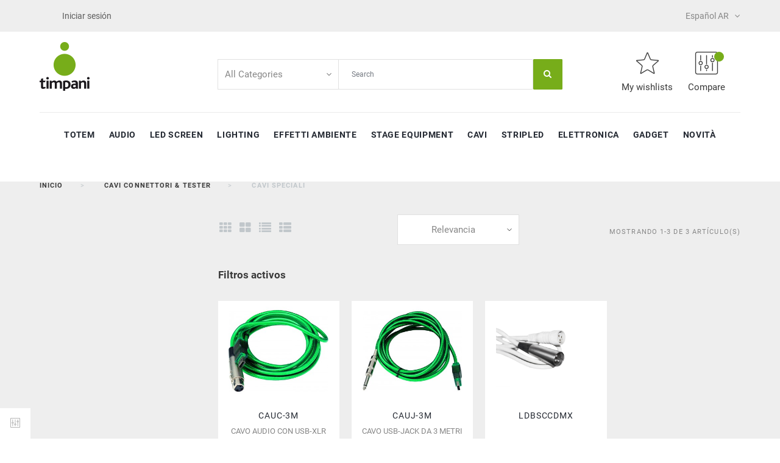

--- FILE ---
content_type: text/html; charset=utf-8
request_url: https://www.timpani.it/shop/ag/81-cavi-speciali
body_size: 19289
content:
<!doctype html>
<html lang="ag">

  <head>
    
      
  <meta charset="utf-8">


  <meta http-equiv="x-ua-compatible" content="ie=edge">



  <title>Timpani Store- cavi speciali</title>
  <meta name="description" content="ONLINE STORE Timpani- Cavi speciali">
  <meta name="keywords" content="cavo;microfonico;xlr;audio;connettori;jack;speakon;rca;midi;bnc">
        <link rel="canonical" href="https://www.timpani.it/shop/ag/81-cavi-speciali">
  


  <meta name="viewport" content="width=device-width, initial-scale=1">



  <link rel="icon" type="image/vnd.microsoft.icon" href="/shop/img/favicon.ico?1617817271">
  <link rel="shortcut icon" type="image/x-icon" href="/shop/img/favicon.ico?1617817271">



    <link rel="stylesheet" href="https://www.timpani.it/shop/themes/_libraries/font-awesome/css/font-awesome.min.css" type="text/css" media="all">
  <link rel="stylesheet" href="https://www.timpani.it/shop/modules/jxmegalayout/views/css/swiper.min.css" type="text/css" media="all">
  <link rel="stylesheet" href="https://www.timpani.it/shop/themes/theme1514/assets/css/theme.css" type="text/css" media="all">
  <link rel="stylesheet" href="https://www.timpani.it/shop/themes/theme1514/modules/jxcategoryproducts/views/css/jxcategoryproducts.css" type="text/css" media="all">
  <link rel="stylesheet" href="https://www.timpani.it/shop/themes/theme1514/modules/jxheaderaccount/views/css/jxheaderaccount.css" type="text/css" media="all">
  <link rel="stylesheet" href="https://www.timpani.it/shop/themes/theme1514/modules/jxhtmlcontent/css/jxhtmlcontent.css" type="text/css" media="all">
  <link rel="stylesheet" href="https://www.timpani.it/shop/themes/theme1514/modules/jxmediaparallax/views/css/jxmediaparallax.css" type="text/css" media="all">
  <link rel="stylesheet" href="https://www.timpani.it/shop/modules/jxmediaparallax/views/css/rd-parallax.css" type="text/css" media="all">
  <link rel="stylesheet" href="https://www.timpani.it/shop/themes/theme1514/modules/jxmegamenu/views/css/jxmegamenu.css" type="text/css" media="all">
  <link rel="stylesheet" href="https://www.timpani.it/shop/themes/theme1514/modules/jxsearch/views/css/jxsearch.css" type="text/css" media="all">
  <link rel="stylesheet" href="https://www.timpani.it/shop/themes/theme1514/modules/jxwishlist/views/css/front_wishlists.css" type="text/css" media="all">
  <link rel="stylesheet" href="https://www.timpani.it/shop/modules/paypal/views/css/paypal_fo.css" type="text/css" media="all">
  <link rel="stylesheet" href="https://www.timpani.it/shop/themes/theme1514/modules/jxproductlistgallery/views/css/jxproductlistgallery.css" type="text/css" media="all">
  <link rel="stylesheet" href="https://www.timpani.it/shop/modules/ps_facetedsearch/views/dist/front.css" type="text/css" media="all">
  <link rel="stylesheet" href="https://www.timpani.it/shop/modules/blockpermanentlinks/blockpermanentlinks.css" type="text/css" media="all">
  <link rel="stylesheet" href="https://www.timpani.it/shop/modules/blockviewed/blockviewed.css" type="text/css" media="all">
  <link rel="stylesheet" href="https://www.timpani.it/shop/modules/blockmyaccountfooter/blockmyaccount.css" type="text/css" media="all">
  <link rel="stylesheet" href="https://www.timpani.it/shop/modules/blockuserinfo/blockuserinfo.css" type="text/css" media="all">
  <link rel="stylesheet" href="https://www.timpani.it/shop/modules/blocktags/blocktags.css" type="text/css" media="all">
  <link rel="stylesheet" href="https://www.timpani.it/shop/modules/favoriteproducts/favoriteproducts.css" type="text/css" media="all">
  <link rel="stylesheet" href="https://www.timpani.it/shop/modules/homefeatured/css/homefeatured.css" type="text/css" media="all">
  <link rel="stylesheet" href="https://www.timpani.it/shop/modules/blocklayered/blocklayered.css" type="text/css" media="all">
  <link rel="stylesheet" href="https://www.timpani.it/shop/modules/productcomments/productcomments.css" type="text/css" media="all">
  <link rel="stylesheet" href="https://www.timpani.it/shop/modules/mailalerts/mailalerts.css" type="text/css" media="all">
  <link rel="stylesheet" href="https://www.timpani.it/shop/themes/theme1514/modules/jxcompareproduct//views/css/jxcompareproduct.css" type="text/css" media="all">
  <link rel="stylesheet" href="https://www.timpani.it/shop/themes/theme1514/modules/jxdaydeal//views/css/jxdaydeal.css" type="text/css" media="all">
  <link rel="stylesheet" href="https://www.timpani.it/shop/themes/theme1514/modules/jxmegalayout//views/css/jxmegalayout.css" type="text/css" media="all">
  <link rel="stylesheet" href="https://www.timpani.it/shop/modules/jxmegalayout/views/css/layouts/Footer-1.css" type="text/css" media="all">
  <link rel="stylesheet" href="https://www.timpani.it/shop/modules/jxmegalayout/views/css/layouts/Header-1.css" type="text/css" media="all">
  <link rel="stylesheet" href="https://www.timpani.it/shop/modules/jxmegalayout/views/css/layouts/TopColumn-1.css" type="text/css" media="all">
  <link rel="stylesheet" href="https://www.timpani.it/shop/modules/jxproductsmanager/views/css/jxproductsmanager.css" type="text/css" media="all">
  <link rel="stylesheet" href="https://www.timpani.it/shop/js/jquery/ui/themes/base/minified/jquery-ui.min.css" type="text/css" media="all">
  <link rel="stylesheet" href="https://www.timpani.it/shop/js/jquery/ui/themes/base/minified/jquery.ui.theme.min.css" type="text/css" media="all">
  <link rel="stylesheet" href="https://www.timpani.it/shop/js/jquery/plugins/autocomplete/jquery.autocomplete.css" type="text/css" media="all">
  <link rel="stylesheet" href="https://www.timpani.it/shop/themes/theme1514/modules/ps_imageslider/css/homeslider.css" type="text/css" media="all">
  <link rel="stylesheet" href="https://www.timpani.it/shop/themes/theme1514/assets/css/custom.css" type="text/css" media="all">




  
  <script type="text/javascript">
        var JXHEADERACCOUNT_AVATAR = "\/modules\/jxheaderaccount\/views\/img\/avatar\/avatar.jpg";
        var JXHEADERACCOUNT_DISPLAY_STYLE = "onecolumn";
        var JXHEADERACCOUNT_DISPLAY_TYPE = "dropdown";
        var JXHEADERACCOUNT_FAPPID = "";
        var JXHEADERACCOUNT_FAPPSECRET = "";
        var JXHEADERACCOUNT_FSTATUS = "false";
        var JXHEADERACCOUNT_GAPPID = "";
        var JXHEADERACCOUNT_GAPPSECRET = "";
        var JXHEADERACCOUNT_GREDIRECT = "";
        var JXHEADERACCOUNT_GSTATUS = "false";
        var JXHEADERACCOUNT_USE_AVATAR = "false";
        var JXHEADERACCOUNT_USE_REDIRECT = "false";
        var JXHEADERACCOUNT_VKAPPID = "";
        var JXHEADERACCOUNT_VKAPPSECRET = "";
        var JXHEADERACCOUNT_VKREDIRECT = "";
        var JXHEADERACCOUNT_VKSTATUS = "false";
        var added_to_wishlist = "The product was successfully added to your wishlist.";
        var back_btn_text = "Atras";
        var btn_wishlist = "My wishlists";
        var change_name_wishlist = "Change name";
        var isLogged = false;
        var jxdd_msg_days = "days";
        var jxdd_msg_hr = "hrs";
        var jxdd_msg_min = "mins";
        var jxdd_msg_sec = "secs";
        var jxsearch_highlight = "";
        var jxsearch_itemstoshow = "10";
        var jxsearch_minlength = "3";
        var jxsearch_navigation = "1";
        var jxsearch_navigation_position = "bottom";
        var jxsearch_pager = "1";
        var jxsearch_showall_text = "Display all results(%s more)";
        var jxsearch_showallresults = "1";
        var loggin_wishlist_required = "You must be logged in to manage your wishlist.";
        var logo_url = "\/shop\/img\/logo-1.jpg";
        var mywishlists_url = "https:\/\/www.timpani.it\/shop\/ag\/wishlists";
        var prestashop = {"cart":{"products":[],"totals":{"total":{"type":"total","label":"Total con IVA","amount":0,"value":"\u20ac\u00a00,00"},"total_including_tax":{"type":"total","label":"Total (con IVA)","amount":0,"value":"\u20ac\u00a00,00"},"total_excluding_tax":{"type":"total","label":"Total (sin IVA)","amount":0,"value":"\u20ac\u00a00,00"}},"subtotals":{"products":{"type":"products","label":"Subtotal","amount":0,"value":"\u20ac\u00a00,00"},"discounts":null,"shipping":{"type":"shipping","label":"Transporte","amount":0,"value":"Gratis!"},"tax":null},"products_count":0,"summary_string":"0 art\u00edculos","vouchers":{"allowed":1,"added":[]},"discounts":[],"minimalPurchase":0,"minimalPurchaseRequired":""},"currency":{"name":"Euro","iso_code":"EUR","iso_code_num":"978","sign":"\u20ac"},"customer":{"lastname":null,"firstname":null,"email":null,"birthday":null,"newsletter":null,"newsletter_date_add":null,"optin":null,"website":null,"company":null,"siret":null,"ape":null,"is_logged":false,"gender":{"type":null,"name":null},"addresses":[]},"language":{"name":"Espa\u00f1ol AR (Spanish)","iso_code":"ag","locale":"es-AR","language_code":"es-ar","is_rtl":"0","date_format_lite":"Y-m-d","date_format_full":"Y-m-d H:i:s","id":5},"page":{"title":"","canonical":"https:\/\/www.timpani.it\/shop\/ag\/81-cavi-speciali","meta":{"title":"Timpani Store- cavi speciali","description":"ONLINE STORE Timpani- Cavi speciali","keywords":"cavo;microfonico;xlr;audio;connettori;jack;speakon;rca;midi;bnc","robots":"index"},"page_name":"category","body_classes":{"lang-ag":true,"lang-rtl":false,"country-IT":true,"currency-EUR":true,"layout-left-column":true,"page-category":true,"tax-display-enabled":true,"category-id-81":true,"category-Cavi speciali":true,"category-id-parent-3":true,"category-depth-level-3":true},"admin_notifications":[]},"shop":{"name":"Timpani","logo":"\/shop\/img\/logo-1.jpg","stores_icon":"\/shop\/img\/logo_stores-1.gif","favicon":"\/shop\/img\/favicon.ico"},"urls":{"base_url":"https:\/\/www.timpani.it\/shop\/","current_url":"https:\/\/www.timpani.it\/shop\/ag\/81-cavi-speciali","shop_domain_url":"https:\/\/www.timpani.it","img_ps_url":"https:\/\/www.timpani.it\/shop\/img\/","img_cat_url":"https:\/\/www.timpani.it\/shop\/img\/c\/","img_lang_url":"https:\/\/www.timpani.it\/shop\/img\/l\/","img_prod_url":"https:\/\/www.timpani.it\/shop\/img\/p\/","img_manu_url":"https:\/\/www.timpani.it\/shop\/img\/m\/","img_sup_url":"https:\/\/www.timpani.it\/shop\/img\/su\/","img_ship_url":"https:\/\/www.timpani.it\/shop\/img\/s\/","img_store_url":"https:\/\/www.timpani.it\/shop\/img\/st\/","img_col_url":"https:\/\/www.timpani.it\/shop\/img\/co\/","img_url":"https:\/\/www.timpani.it\/shop\/themes\/theme1514\/assets\/img\/","css_url":"https:\/\/www.timpani.it\/shop\/themes\/theme1514\/assets\/css\/","js_url":"https:\/\/www.timpani.it\/shop\/themes\/theme1514\/assets\/js\/","pic_url":"https:\/\/www.timpani.it\/shop\/upload\/","pages":{"address":"https:\/\/www.timpani.it\/shop\/ag\/direccion","addresses":"https:\/\/www.timpani.it\/shop\/ag\/direcciones","authentication":"https:\/\/www.timpani.it\/shop\/ag\/autenticazione","cart":"https:\/\/www.timpani.it\/shop\/ag\/carrito","category":"https:\/\/www.timpani.it\/shop\/ag\/index.php?controller=category","cms":"https:\/\/www.timpani.it\/shop\/ag\/index.php?controller=cms","contact":"https:\/\/www.timpani.it\/shop\/ag\/contactenos","discount":"https:\/\/www.timpani.it\/shop\/ag\/sconto","guest_tracking":"https:\/\/www.timpani.it\/shop\/ag\/ospite-monitoraggio","history":"https:\/\/www.timpani.it\/shop\/ag\/storico-ordine","identity":"https:\/\/www.timpani.it\/shop\/ag\/identita","index":"https:\/\/www.timpani.it\/shop\/ag\/","my_account":"https:\/\/www.timpani.it\/shop\/ag\/il-mio-account","order_confirmation":"https:\/\/www.timpani.it\/shop\/ag\/confirmacion-pedido","order_detail":"https:\/\/www.timpani.it\/shop\/ag\/index.php?controller=order-detail","order_follow":"https:\/\/www.timpani.it\/shop\/ag\/seguito-ordine","order":"https:\/\/www.timpani.it\/shop\/ag\/un pedido","order_return":"https:\/\/www.timpani.it\/shop\/ag\/index.php?controller=order-return","order_slip":"https:\/\/www.timpani.it\/shop\/ag\/nota-di-ordine","pagenotfound":"https:\/\/www.timpani.it\/shop\/ag\/pagina-no-encontrada","password":"https:\/\/www.timpani.it\/shop\/ag\/password-recupero","pdf_invoice":"https:\/\/www.timpani.it\/shop\/ag\/index.php?controller=pdf-invoice","pdf_order_return":"https:\/\/www.timpani.it\/shop\/ag\/index.php?controller=pdf-order-return","pdf_order_slip":"https:\/\/www.timpani.it\/shop\/ag\/index.php?controller=pdf-order-slip","prices_drop":"https:\/\/www.timpani.it\/shop\/ag\/riduzione-prezzi","product":"https:\/\/www.timpani.it\/shop\/ag\/index.php?controller=product","search":"https:\/\/www.timpani.it\/shop\/ag\/cerca","sitemap":"https:\/\/www.timpani.it\/shop\/ag\/Mapa del Sitio","stores":"https:\/\/www.timpani.it\/shop\/ag\/tiendas","supplier":"https:\/\/www.timpani.it\/shop\/ag\/fornitore","register":"https:\/\/www.timpani.it\/shop\/ag\/autenticazione?create_account=1","order_login":"https:\/\/www.timpani.it\/shop\/ag\/un pedido?login=1"},"alternative_langs":{"it-it":"https:\/\/www.timpani.it\/shop\/it\/81-cavi-speciali","en-us":"https:\/\/www.timpani.it\/shop\/en\/81-special-cables","es-es":"https:\/\/www.timpani.it\/shop\/es\/81-cavi-speciali","en-gb":"https:\/\/www.timpani.it\/shop\/gb\/81-cavi-speciali","es-ar":"https:\/\/www.timpani.it\/shop\/ag\/81-cavi-speciali"},"theme_assets":"\/shop\/themes\/theme1514\/assets\/","actions":{"logout":"https:\/\/www.timpani.it\/shop\/ag\/?mylogout="},"no_picture_image":{"bySize":{"small_default":{"url":"https:\/\/www.timpani.it\/shop\/img\/p\/ag-default-small_default.jpg","width":124,"height":124},"cart_default":{"url":"https:\/\/www.timpani.it\/shop\/img\/p\/ag-default-cart_default.jpg","width":150,"height":150},"home_default":{"url":"https:\/\/www.timpani.it\/shop\/img\/p\/ag-default-home_default.jpg","width":500,"height":500},"medium_default":{"url":"https:\/\/www.timpani.it\/shop\/img\/p\/ag-default-medium_default.jpg","width":560,"height":560},"large_default":{"url":"https:\/\/www.timpani.it\/shop\/img\/p\/ag-default-large_default.jpg","width":1000,"height":1000}},"small":{"url":"https:\/\/www.timpani.it\/shop\/img\/p\/ag-default-small_default.jpg","width":124,"height":124},"medium":{"url":"https:\/\/www.timpani.it\/shop\/img\/p\/ag-default-home_default.jpg","width":500,"height":500},"large":{"url":"https:\/\/www.timpani.it\/shop\/img\/p\/ag-default-large_default.jpg","width":1000,"height":1000},"legend":""}},"configuration":{"display_taxes_label":true,"display_prices_tax_incl":true,"is_catalog":true,"show_prices":false,"opt_in":{"partner":true},"quantity_discount":{"type":"discount","label":"Descuento"},"voucher_enabled":1,"return_enabled":0},"field_required":[],"breadcrumb":{"links":[{"title":"Inicio","url":"https:\/\/www.timpani.it\/shop\/ag\/"},{"title":"Cavi Connettori & Tester","url":"https:\/\/www.timpani.it\/shop\/ag\/3-cavi-connettori-tester"},{"title":"Cavi speciali","url":"https:\/\/www.timpani.it\/shop\/ag\/81-cavi-speciali"}],"count":3},"link":{"protocol_link":"https:\/\/","protocol_content":"https:\/\/"},"time":1764182905,"static_token":"8d32ffb000aa53b2fe265c20fd68c1cc","token":"afd5ec351fb207034121e65a532d21c8"};
        var search_url_local = "https:\/\/www.timpani.it\/shop\/ag\/module\/jxsearch\/ajaxsearch";
        var server_time = "2025-11-26 19:48:25";
        var share_btn_text = "Share";
        var use_blog_search = false;
        var use_jx_ajax_search = true;
        var wishlist_no_product = "No products in this wishlist";
        var wishlist_title_step_1 = "Step 1";
        var wishlist_title_step_1_desc = "(Select a layout to create an image that you post it)";
        var wishlist_title_step_2 = "Step 2";
        var wishlist_title_step_2_desc = "(To add to the image of the cell)";
      </script>



  <script type="text/javascript">
	var favorite_products_url_add = 'https://www.timpani.it/shop/ag/module/favoriteproducts/actions?process=add';
	var favorite_products_url_remove = 'https://www.timpani.it/shop/ag/module/favoriteproducts/actions?process=remove';
 
</script>

<script type="text/javascript">
            var JX_PLG_LIVE_MODE = 1;
            var JX_PLG_TYPE = 'gallery';
            var JX_PLG_ROLLOVER_ANIMATION = 'horizontal_slide';
            var JX_PLG_DISPLAY_ITEMS = 8;
            var JX_PLG_USE_CAROUSEL = false;
            var JX_PLG_CAROUSEL_NB = 3;
            var JX_PLG_USE_PAGER = false;
            var JX_PLG_USE_CONTROLS = false;
    </script>



    
  </head>

  <body id="category" class="lang-ag country-it currency-eur layout-left-column page-category tax-display-enabled category-id-81 category-cavi-speciali category-id-parent-3 category-depth-level-3">

    
      
    

    <main data-canvas="container">
      
              

      <header id="header">
        
          

  <div class="d-md-none header-nav header-nav-mobile container">
    <div class="row">
      <div class="col d-md-none">
        <span class="slidebar-toggle icon-toggle" data-id-slidebar="nav-slidebar">
          <i class="fa fa-bars" aria-hidden="true"></i>
        </span>
        <div data-off-canvas="nav-slidebar left push" class="only-mobile">
          <button type="button" class="closeSlidebar material-icons-close" aria-label="Close"></button>
          <div id="_mobile_links_toggle" class="mb-3 d-md-none"></div>
          <div class="row">
            <div id="_mobile_language_selector" class="col-6 mb-3 d-md-none js-dropdown"></div>
            <div id="_mobile_currency_selector" class="col-6 mb-3 d-md-none js-dropdown"></div>
          </div>
          <div id="_mobile_jxmegamenu"></div>
        </div>
      </div>
      <div class="col-auto separator-list justify-content-end">
        <div id="_mobile_jxsearch_toggle" class="col-auto"></div>
        <div id="_mobile_cart"></div>
        <div id="_mobile_compare"></div>
        <div id="_mobile_user_info"></div>
        <div id="_mobile_Jxwishlist"></div>
      </div>
    </div>
  </div>


  <div class="wrapper it_IUZZDKIEFFHD container nav-section"><div class="row it_SOIJOUTMBQIQ "><div class="it_TCTHJFSGTTHK   col-md-6 col-lg-6 col-xl-6  d-flex links_block"><div class="module "></div><div class="module "><div id="_desktop_user_info">
  <div class="jx-header-account js-dropdown dropdown">
    <a id="jx-header-account-link" href="#" onclick="return false;" data-toggle="dropdown">
              <i class="fa fa-sign-in" aria-hidden="true"></i>
        <span>Iniciar sesión</span>
          </a>
          <div class="dropdown-menu dropdown-menu-right">
        <div class="jx-header-account-wrapper onecolumn">
      <div id="login-content-displayNav2" class="header-login-content login-content active">
      <form action="https://www.timpani.it/shop/ag/autenticazione" method="post">
        <div class="main-help-block"><ul></ul></div>
        <section>
                                
  
    <input type="hidden" name="back" value="">
  


                      
  <div class="form-group ">
        <div class="form-control-content">

      
        
          <input
            class="form-control"
            name="email"
            type="email"
            value=""
            placeholder="Dirección de correo electrónico"
                                    required          >
                  

      
      
              

    </div>
  </div>


                      
  <div class="form-group ">
        <div class="form-control-content">

      
        
          <div class="input-group">
            <input
              class="form-control js-visible-password"
              name="password"
              type="password"
              value=""
              placeholder="Contraseña"
              pattern=".{5,}"
              required            >
            <div class="input-group-text btn btn-secondary py-0" data-action="show-password">
              <i class="fa fa-eye" aria-hidden="true"></i>
            </div>
          </div>
        

      
      
              

    </div>
  </div>


                  </section>
        <footer class="d-flex flex-column">
          <button type="submit" name="HeaderSubmitLogin" class="btn btn-primary login_btn">
            Iniciar sesión
          </button>
          <div class="register-link nav d-block">
            <a class="btn-link" href="https://www.timpani.it/shop/ag/autenticazione?create_account=1"  data-link-action="display-register-form">
              ¿No tiene una cuenta? Cree una aquí
            </a>
          </div>
          <div class="nav d-block">
            <a class="btn-link forgot-password" href="https://www.timpani.it/shop/ag/password-recupero" ">
            Forgot your password?
            </a>
          </div>
          
        </footer>
      </form>
    </div>
    <div id="create-account-content-displayNav2" class="header-login-content create-account-content">
      <form action="https://www.timpani.it/shop/ag/autenticazione" method="post" class="std">
        
        <div class="main-help-block"><ul></ul></div>
        <section>
                                
  <div class="form-group ">
          <label class="form-control-label">
        Títulos
      </label>
        <div class="form-control-content">

      
        
                      <div class="custom-control custom-radio custom-control-inline">
              <label>
                <input class="custom-control-input" name="id_gender" type="radio" value="4">
                <span class="custom-control-label">Sr.</span>
              </label>
            </div>
                      <div class="custom-control custom-radio custom-control-inline">
              <label>
                <input class="custom-control-input" name="id_gender" type="radio" value="5">
                <span class="custom-control-label">Sra.</span>
              </label>
            </div>
                  

      
      
              

    </div>
  </div>


                      
  <div class="form-group ">
        <div class="form-control-content">

      
        
          <input
            class="form-control"
            name="firstname"
            type="text"
            value=""
            placeholder="Nombre"
                                    required          >
                  

      
      
              

    </div>
  </div>


                      
  <div class="form-group ">
        <div class="form-control-content">

      
        
          <input
            class="form-control"
            name="lastname"
            type="text"
            value=""
            placeholder="Apellidos"
                                    required          >
                  

      
      
              

    </div>
  </div>


                      
  <div class="form-group ">
        <div class="form-control-content">

      
        
          <input
            class="form-control"
            name="email"
            type="email"
            value=""
            placeholder="Dirección de correo electrónico"
                                    required          >
                  

      
      
              

    </div>
  </div>


                      
  <div class="form-group ">
        <div class="form-control-content">

      
        
          <div class="input-group">
            <input
              class="form-control js-visible-password"
              name="password"
              type="password"
              value=""
              placeholder="Contraseña"
              pattern=".{5,}"
              required            >
            <div class="input-group-text btn btn-secondary py-0" data-action="show-password">
              <i class="fa fa-eye" aria-hidden="true"></i>
            </div>
          </div>
        

      
      
              

    </div>
  </div>


                      
  <div class="form-group ">
        <div class="form-control-content">

      
        
          <input
            class="form-control"
            name="birthday"
            type="text"
            value=""
            placeholder="Fecha de nacimiento"
            placeholder="YYYY-MM-DD"                                  >
                      <span class="form-control-comment">
              (Ejemplo: 1970-05-31)
            </span>
                  

      
      
              

    </div>
  </div>


                      
  <div class="form-group ">
        <div class="form-control-content">

      
        
          <div class="custom-control custom-checkbox">
            <label>
              <input class="custom-control-input" name="optin" type="checkbox" value="1">
              <span class="custom-control-label">Recibir ofertas de nuestros socios</span>
            </label>
          </div>
        

      
      
              

    </div>
  </div>


                      
  <div class="form-group ">
        <div class="form-control-content">

      
        
          <div class="custom-control custom-checkbox">
            <label>
              <input class="custom-control-input" name="newsletter" type="checkbox" value="1">
              <span class="custom-control-label">Suscribirse a nuestro boletín de noticias<br><em>Puede darse de baja en cualquier momento. Para ello, consulte nuestra información de contacto en el aviso legal.</em></span>
            </label>
          </div>
        

      
      
              

    </div>
  </div>


                  </section>
        <footer>
          
          <div class="submit clearfix d-flex flex-column">
            <input type="hidden" name="email_create" value="1"/>
            <input type="hidden" name="is_new_customer" value="1"/>
            <input type="hidden" class="hidden" name="back" value="my-account"/>
            <button type="submit" name="submitAccount" class="btn btn-primary login_btn">
              Register
            </button>
            <div class="button-login nav d-flex flex-column">
              <a href="#login-content-displayNav2" data-toggle="tab" class="btn btn-primary back_login_btn">
                Volver al Login
              </a>
            </div>
          </div>
        </footer>
      </form>
    </div>
    <div id="forgot-password-content-displayNav2" class="header-login-content forgot-password-content">
      <form action="" method="post" class="std">
        <section>
          <div class="main-help-block"><ul></ul></div>
          <p>Por favor, introduzca la dirección de correo electrónico que utilizó para registrarse. Recibirá un enlace temporal para restablecer su contraseña.</p>
          <fieldset>
            <div class="form-group">
              <div class="email">
                <input class="form-control" type="email" name="email" placeholder="Dirección de correo electrónico" value="" required>
              </div>
            </div>
            <div class="submit clearfix">
              <button class="form-control-submit btn btn-primary login_btn" name="submit" type="submit">
                Enviar
              </button>
            </div>
          </fieldset>
        </section>
        <footer>
          <div class="button-login nav d-flex flex-column">
            <a href="#login-content-displayNav2" data-toggle="tab" class="btn btn-primary back_login_btn ">
              Volver al Login
            </a>
          </div>
        </footer>
      </form>
    </div>
  </div>      </div>
      </div>
</div></div></div><div class="it_YURZPPXAERTC   col-md-6 col-lg-6 col-xl-6  d-flex justify-content-end"><div class="module currency_wrapper"></div><div class="module lenguage_wrapper"><div class="language-selector js-dropdown">
  <span data-toggle="dropdown" class="d-none d-md-block" aria-haspopup="true" aria-expanded="false" aria-label="Selector desplegable de idioma">
    <i class="material-icons-language" aria-hidden="true"></i>
    <span class="expand-more">Español AR</span>
    <i class="fa fa-angle-down ml-1" aria-hidden="true"></i>
  </span>
  <div class="dropdown-menu dropdown-menu-right" aria-labelledby="language-selector-label">
          <a href="https://www.timpani.it/shop/it/81-cavi-speciali" class="dropdown-item">Italiano</a>
          <a href="https://www.timpani.it/shop/en/81-special-cables" class="dropdown-item">Inglese</a>
          <a href="https://www.timpani.it/shop/es/81-cavi-speciali" class="dropdown-item">Spagnolo</a>
          <a href="https://www.timpani.it/shop/gb/81-cavi-speciali" class="dropdown-item">English GB</a>
          <a href="https://www.timpani.it/shop/ag/81-cavi-speciali" class="dropdown-item active">Español AR</a>
      </div>
  <div id="_desktop_language_selector">
    <p id="language-selector-label" class="mb-1 d-md-none">Idioma:</p>
    <select class="custom-select link d-md-none" aria-labelledby="language-selector-label">
              <option value="https://www.timpani.it/shop/it/81-cavi-speciali">Italiano</option>
              <option value="https://www.timpani.it/shop/en/81-special-cables">Inglese</option>
              <option value="https://www.timpani.it/shop/es/81-cavi-speciali">Spagnolo</option>
              <option value="https://www.timpani.it/shop/gb/81-cavi-speciali">English GB</option>
              <option value="https://www.timpani.it/shop/ag/81-cavi-speciali" selected="selected">Español AR</option>
          </select>
  </div>
</div>
</div></div></div></div><div class="wrapper it_NMCDVQCOBYAI header-top container"><div class="row it_PPOPLNFWALNY align-items-center simple-header-height"><div class="it_DPBOWAUGKDOG    col-lg-6 col-xl-3  logo_wrapper">  <a class="jxml-logo" href="https://www.timpani.it/shop/" title="Timpani">
    <img class="logo img-fluid" src="/shop/img/logo-1.jpg" alt="Timpani" />
  </a>
</div><div class="it_DASNOGWCHGYK    col-lg-6 col-xl-6  "><div class="jxml-html ">
  <h3 class="jxml-html-title"></h3>
  </div><div class="module simple_search"><div class="jxsearch-wrapper">

  
  <div >
    
    <div id="jxsearchblock" class="d-flex">
            <div class="tab-content">
        <form class="mw-100 tab-pane show  active" role="tabpanel" aria-labelledby="catalog" id="jxsearchbox" method="get" action="https://www.timpani.it/shop/ag/jxsearch">
                    <div class="form-inline">
            <select name="search_categories" class="custom-select">
                              <option  value="2">All Categories</option>
                              <option  value="200">--Audio</option>
                              <option  value="15">---Speaker</option>
                              <option  value="24">----Casse Attive</option>
                              <option  value="25">----Casse Passive</option>
                              <option  value="224">----Isolatori per speaker</option>
                              <option  value="27">----Installazioni Passive e 100V</option>
                              <option  value="23">----PA system</option>
                              <option  value="29">----Accessori e Ricambi</option>
                              <option  value="19">---Finali di potenza</option>
                              <option  value="16">---Microfoni</option>
                              <option  value="30">----Dinamici</option>
                              <option  value="31">----A condensatore</option>
                              <option  value="32">----Per Strumenti</option>
                              <option  value="215">----Da superficie</option>
                              <option  value="202">----Set</option>
                              <option  value="33">----Accessori e Ricambi</option>
                              <option  value="230">----Pannelli Acustici/AntiPop</option>
                              <option  value="17">---Radiomicrofoni</option>
                              <option  value="34">----UHF (frequenze selezionabili)</option>
                              <option  value="35">----VHF (frequenze fisse)</option>
                              <option  value="37">----Accessori e Ricambi</option>
                              <option  value="18">---Mixer</option>
                              <option  value="42">----Accessori e Ricambi</option>
                              <option  value="20">---Cuffie</option>
                              <option  value="22">---Sistemi di registrazione</option>
                              <option  value="4">--Dj</option>
                              <option  value="104">---Mixer</option>
                              <option  value="105">---Lettori</option>
                              <option  value="106">---Cuffie Dj</option>
                              <option  value="206">---Dj Gear</option>
                              <option  value="207">---Effetti</option>
                              <option  value="212">---Giradischi</option>
                              <option  value="213">---Testine/cartucce/stilo</option>
                              <option  value="109">---Accessori e Ricambi</option>
                              <option  value="53">--Effetti ambiente</option>
                              <option  value="60">---Macchine del fumo</option>
                              <option  value="61">---Macchine della neve</option>
                              <option  value="62">---Macchine per bolle</option>
                              <option  value="293">---Macchine sparacoriandoli</option>
                              <option  value="63">---Accessori e Ricambi</option>
                              <option  value="294">---Fire Machines</option>
                              <option  value="133">--Palchi</option>
                              <option  value="136">---Modulo</option>
                              <option  value="241">----Tavole</option>
                              <option  value="242">----Piedi a traliccio</option>
                              <option  value="244">----Parapetti di sicurezza</option>
                              <option  value="243">----Accessori e Ricambi</option>
                              <option  value="5">--Metal (aste, supporti, panche, leggii)</option>
                              <option  value="110">---Aste microfono</option>
                              <option  value="111">---Aste Speaker</option>
                              <option  value="112">---Supporti tastiera</option>
                              <option  value="113">---Supporti chitarra/basso</option>
                              <option  value="115">---Poggiapiedi, Panche, sgabelli</option>
                              <option  value="135">---Supporto luci</option>
                              <option  value="116">---Leggii</option>
                              <option  value="117">---Lampade</option>
                              <option  value="234">---Supporti speciali</option>
                              <option  value="266">---Accessori e Ricambi</option>
                              <option  value="134">--Pedane Passacavo</option>
                              <option  value="245">---2 o 3 canaline</option>
                              <option  value="247">---Sezioni angolari</option>
                              <option  value="246">---Accessori e Ricambi</option>
                              <option  value="6">--Case</option>
                              <option  value="119">---Case Teste Mobili</option>
                              <option  value="120">---Combo</option>
                              <option  value="121">---Evolution</option>
                              <option  value="131">---Accessori Rack</option>
                              <option  value="124">---Universal</option>
                              <option  value="125">---Microfoni</option>
                              <option  value="126">---Flexcut</option>
                              <option  value="127">---Mixer</option>
                              <option  value="128">---DJ</option>
                              <option  value="129">---Wireless</option>
                              <option  value="130">---Workstation</option>
                              <option  value="132">---Accessori e Ricambi</option>
                              <option  value="3">--Cavi Connettori &amp; Tester</option>
                              <option  value="89">---Connettori</option>
                              <option  value="97">----XLR</option>
                              <option  value="98">----Jack</option>
                              <option  value="99">----Speakon</option>
                              <option  value="100">----RCA</option>
                              <option  value="101">----Neutrik</option>
                              <option  value="102">----Power</option>
                              <option  value="103">----Multipin</option>
                              <option  value="229">----Pack Connettori</option>
                              <option  value="88">---Adattatori</option>
                              <option  value="239">---Cavi microfonici e per strumenti</option>
                              <option  value="73">----First</option>
                              <option  value="76">----Escape+</option>
                              <option  value="74">----Techno</option>
                              <option  value="75">----Escape</option>
                              <option  value="237">----Vario</option>
                              <option  value="77">---Cavi Speaker</option>
                              <option  value="78">---Cavi audio Link</option>
                              <option  value="79">---Cavi BNC</option>
                              <option  value="80">---Cavi DMX</option>
                              <option  value="81">---Cavi speciali</option>
                              <option  value="83">---Cavi di Alimentazione</option>
                              <option  value="82">---Cavi Phono-Rete</option>
                              <option  value="84">---Cavi Bulk (a bobina)</option>
                              <option  value="91">----Microfonico</option>
                              <option  value="92">----Audio</option>
                              <option  value="93">----Per strumenti</option>
                              <option  value="94">----Phono-rete</option>
                              <option  value="95">----Dmx</option>
                              <option  value="96">----Multipolare</option>
                              <option  value="204">---Tester Cavi</option>
                              <option  value="85">---MultiGate (fruste)</option>
                              <option  value="86">---Stage Snake</option>
                              <option  value="87">---Stage Box MultiPin</option>
                              <option  value="284">---Cavi waterproof</option>
                              <option  value="54">--StripLED</option>
                              <option  value="64">---Indoor (IP20)</option>
                              <option  value="65">---Epossidiche (IP54)</option>
                              <option  value="66">---Outdoor (IP68)</option>
                              <option  value="67">---Kit</option>
                              <option  value="68">---Alimentatori</option>
                              <option  value="69">---Amplificatori</option>
                              <option  value="70">---Controller</option>
                              <option  value="216">---Accesorios</option>
                              <option  value="10">--Distribuzione elettrica</option>
                              <option  value="155">---Prese e Spine</option>
                              <option  value="160">----16 Ampere</option>
                              <option  value="161">----32 Ampere</option>
                              <option  value="162">----63 Ampere</option>
                              <option  value="163">----125 Ampere</option>
                              <option  value="156">---Spine</option>
                              <option  value="219">----Corrente nom. 16A</option>
                              <option  value="220">----Corrente nom. 32A</option>
                              <option  value="221">----Corrente nom. 63A</option>
                              <option  value="218">----Corrente nom. 125A</option>
                              <option  value="157">---Moltiplicatori e adattatori</option>
                              <option  value="158">---Interruttori</option>
                              <option  value="168">----Differenziali</option>
                              <option  value="169">----Magnetotermici</option>
                              <option  value="232">---Quadri di distribuzione</option>
                              <option  value="11">--Led Video Screen</option>
                              <option  value="170">---Indoor</option>
                              <option  value="171">---Outdoor</option>
                              <option  value="172">---Grid screen</option>
                              <option  value="173">---Accessori e Ricambi</option>
                              <option  value="296">---Videoprocessori</option>
                              <option  value="297">---Sending Cards</option>
                              <option  value="9">--Strumenti</option>
                              <option  value="147">---Tastiere/Pianoforti</option>
                              <option  value="148">---Chitarre</option>
                              <option  value="149">---Amplificatori strumenti</option>
                              <option  value="152">----Per chitarra</option>
                              <option  value="153">----Per basso</option>
                              <option  value="154">----Per tastiera</option>
                              <option  value="150">---Bugera Ampl. Valv. Chit.</option>
                              <option  value="151">---Accessori e Ricambi</option>
                              <option  value="14">--Gadget</option>
                              <option  value="12">--Fine Stock</option>
                              <option  value="13">--Demo&amp;Riparati</option>
                              <option  value="248">--Fine Serie</option>
                              <option  value="253">--Prodotti non attivi (importati da AdHoc)</option>
                              <option  value="254">--Prodotti NUOVI NON ATTIVI da verificare</option>
                              <option  value="255">--Promozioni</option>
                              <option  value="256">---Audio</option>
                              <option  value="257">---Lighting</option>
                              <option  value="258">---Effetti Ambiente</option>
                              <option  value="259">---Stage Equipment</option>
                              <option  value="260">---Cavi Connettori &amp; Tester</option>
                              <option  value="261">---Strumenti</option>
                              <option  value="262">---StripLED</option>
                              <option  value="265">---Fine Serie/Demo</option>
                              <option  value="290">---Distribuzione elettrica</option>
                              <option  value="291">---Strumenti</option>
                              <option  value="292">---Gadget</option>
                              <option  value="268">--Sistemi PA</option>
                              <option  value="269">--Active System</option>
                              <option  value="270">--UHF</option>
                              <option  value="272">--Novità</option>
                              <option  value="273">---Audio</option>
                              <option  value="274">---Lighting</option>
                              <option  value="275">---Effetti Ambiente</option>
                              <option  value="276">---Stage Equipment</option>
                              <option  value="277">---Cavi</option>
                              <option  value="278">---Strumenti</option>
                              <option  value="279">---StripLED</option>
                              <option  value="280">---Elettronica</option>
                              <option  value="281">--PRODOTTI OBSOLETI</option>
                              <option  value="298">--TOTEM</option>
                              <option  value="299">---Indoor</option>
                              <option  value="300">---Outdoor</option>
                              <option  value="302">---Monitor Touch</option>
                          </select>
            <input class="jx_search_query form-control" type="text" id="jx_search_query" name="search_query" placeholder="Search" value=""/>
            <button type="submit" name="jx_submit_search" class="btn btn-secondary button-search">
              <i class="fa fa-search"></i>
                          </button>
          </div>
        </form>
              </div>
    </div>
  </div>
</div></div></div><div class="it_KHVFHGGOGFPD   col-md-7 col-lg-7 col-xl-3  text-right"><div class="module wishlist-button"><div id="_desktop_Jxwishlist">
  <div class="jxwishlist-link">
    <a href="https://www.timpani.it/shop/ag/wishlists">
      <i class="thin-icon-star" aria-hidden="true"></i>
      <span>My wishlists</span>
    </a>
  </div>
</div></div><div class="module compare-button"><div id="_desktop_compare">
  <div class="compare-header"
    data-refresh-url="https://www.timpani.it/shop/ag/module/jxcompareproduct/ajax"
    data-compare-max="5"
    data-empty-text="No products to compare"
    data-max-alert-message="Only 5 products can be compared">
    <a href="#" class="compare-products"><i class="thin-icon-settings" aria-hidden="true"></i><span>Compare</span><span class="compare-counter"></span></a>
  </div>
</div>
</div><div class="module cart-button"></div></div><div class="it_GCEUDTHIQGBN   col-md-5 col-lg-5 col-xl-12  stick-up"><div class="module inline-menu">  
  <div id="_desktop_jxmegamenu">
    <div class="displayTop_menu top-level jxmegamenu_item default-menu top-global">
      <div class="menu-title jxmegamenu_item">
          <span>
              Menu
          </span>
      </div>

        <ul class="menu clearfix top-level-menu jxmegamenu_item">
                  <li class=" top-level-menu-li jxmegamenu_item it_26489970">
                          <a class="it_26489970 top-level-menu-li-a jxmegamenu_item" href="https://www.timpani.it/shop/ag/298-totem">
                          Totem                                          </a>
                                                  <div class="is-megamenu jxmegamenu_item first-level-menu it_26489970">
                                                      <div id="megamenu-row-1-1" class="megamenu-row row megamenu-row-1">
                                                                        <div id="column-1-1-1" class="megamenu-col megamenu-col-1-1 col-sm-4 ">
                            <ul class="content">
                                    <li class="category">
                                <a href="https://www.timpani.it/shop/ag/299-indoor" title="Indoor">Indoor</a>
          </li>
        <li class="category">
                                <a href="https://www.timpani.it/shop/ag/300-outdoor" title="Outdoor">Outdoor</a>
          </li>
        <li class="category">
                                <a href="https://www.timpani.it/shop/ag/302-monitor-touch-" title="Monitor Touch">Monitor Touch</a>
          </li>
  
                            </ul>
                          </div>
                                                                  </div>
                                                </div>
                      </li>
                  <li class=" top-level-menu-li jxmegamenu_item it_22249935">
                          <a class="it_22249935 top-level-menu-li-a jxmegamenu_item" href="https://www.timpani.it/shop/ag/200-audio-casse-microfoni-radiomicrofoni-mixer-finali">
                          Audio                                          </a>
                                                  <div class="is-megamenu jxmegamenu_item first-level-menu it_22249935">
                                                      <div id="megamenu-row-2-1" class="megamenu-row row megamenu-row-1">
                                                                        <div id="column-2-1-1" class="megamenu-col megamenu-col-1-1 col-sm-2 ">
                            <ul class="content">
                                    <li class="category">
                                <a href="https://www.timpani.it/shop/ag/15-speaker" title="Speaker">Speaker</a>
                <ul>
          <li class="category">
        <a href="https://www.timpani.it/shop/ag/24-casse-attive" title="Casse Attive">Casse Attive</a>
              </li>
          <li class="category">
        <a href="https://www.timpani.it/shop/ag/25-casse-passive" title="Casse Passive">Casse Passive</a>
              </li>
          <li class="category">
        <a href="https://www.timpani.it/shop/ag/224-isolatori-per-speaker" title="Isolatori per speaker">Isolatori per speaker</a>
              </li>
          <li class="category">
        <a href="https://www.timpani.it/shop/ag/27-installazioni-passive-e-100v" title="Installazioni Passive e 100V">Installazioni Passive e 100V</a>
              </li>
          <li class="category">
        <a href="https://www.timpani.it/shop/ag/23-pa-system" title="PA system">PA system</a>
              </li>
          <li class="category">
        <a href="https://www.timpani.it/shop/ag/29-accessori-e-ricambi" title="Accessori e Ricambi">Accessori e Ricambi</a>
              </li>
      </ul>
          </li>
  
                            </ul>
                          </div>
                                                  <div id="column-2-1-2" class="megamenu-col megamenu-col-1-2 col-sm-2 ">
                            <ul class="content">
                                    <li class="category">
                                <a href="https://www.timpani.it/shop/ag/19-finali-di-potenza" title="Finali di potenza">Finali di potenza</a>
          </li>
        <li class="category">
                                <a href="https://www.timpani.it/shop/ag/20-cuffie" title="Cuffie">Cuffie</a>
          </li>
        <li class="category">
                                <a href="https://www.timpani.it/shop/ag/18-analogici-amplificati-digitali-a-batteria" title="Mixer">Mixer</a>
                <ul>
          <li class="category">
        <a href="https://www.timpani.it/shop/ag/42-accessori-e-ricambi" title="Accessori e Ricambi">Accessori e Ricambi</a>
              </li>
      </ul>
          </li>
  
                            </ul>
                          </div>
                                                  <div id="column-2-1-3" class="megamenu-col megamenu-col-1-3 col-sm-2 ">
                            <ul class="content">
                                    <li class="category">
                                <a href="https://www.timpani.it/shop/ag/17-radiomicrofoni" title="Radiomicrofoni">Radiomicrofoni</a>
                <ul>
          <li class="category">
        <a href="https://www.timpani.it/shop/ag/34-uhf-frequenze-selezionabili" title="UHF (frequenze selezionabili)">UHF (frequenze selezionabili)</a>
              </li>
          <li class="category">
        <a href="https://www.timpani.it/shop/ag/35-vhf-frequenze-fisse" title="VHF (frequenze fisse)">VHF (frequenze fisse)</a>
              </li>
          <li class="category">
        <a href="https://www.timpani.it/shop/ag/37-accessori-e-ricambi" title="Accessori e Ricambi">Accessori e Ricambi</a>
              </li>
      </ul>
          </li>
  
                            </ul>
                          </div>
                                                  <div id="column-2-1-4" class="megamenu-col megamenu-col-1-4 col-sm-2 ">
                            <ul class="content">
                                    <li class="category">
                                <a href="https://www.timpani.it/shop/ag/16-microfoni-dinamici-condensatore-per-strumenti" title="Microfoni">Microfoni</a>
                <ul>
          <li class="category">
        <a href="https://www.timpani.it/shop/ag/30-microfoni-dinamici" title="Dinamici">Dinamici</a>
              </li>
          <li class="category">
        <a href="https://www.timpani.it/shop/ag/31-microfoni-a-condensatore" title="A condensatore">A condensatore</a>
              </li>
          <li class="category">
        <a href="https://www.timpani.it/shop/ag/32-microfoni-per-strumenti" title="Per Strumenti">Per Strumenti</a>
              </li>
          <li class="category">
        <a href="https://www.timpani.it/shop/ag/215-da-superficie" title="Da superficie">Da superficie</a>
              </li>
          <li class="category">
        <a href="https://www.timpani.it/shop/ag/202-set" title="Set">Set</a>
              </li>
          <li class="category">
        <a href="https://www.timpani.it/shop/ag/33-accessori-e-ricambi" title="Accessori e Ricambi">Accessori e Ricambi</a>
              </li>
          <li class="category">
        <a href="https://www.timpani.it/shop/ag/230-pannelli-acusticiantipop" title="Pannelli Acustici/AntiPop">Pannelli Acustici/AntiPop</a>
              </li>
      </ul>
          </li>
  
                            </ul>
                          </div>
                                                  <div id="column-2-1-5" class="megamenu-col megamenu-col-1-5 col-sm-2 ">
                            <ul class="content">
                                    <li class="category">
                                <a href="https://www.timpani.it/shop/ag/4-articoli-per-dj" title="Dj">Dj</a>
                <ul>
          <li class="category">
        <a href="https://www.timpani.it/shop/ag/104-mixer" title="Mixer">Mixer</a>
              </li>
          <li class="category">
        <a href="https://www.timpani.it/shop/ag/105-lettori" title="Lettori">Lettori</a>
              </li>
          <li class="category">
        <a href="https://www.timpani.it/shop/ag/106-cuffie-da-dj" title="Cuffie Dj">Cuffie Dj</a>
              </li>
          <li class="category">
        <a href="https://www.timpani.it/shop/ag/206-dj-gear" title="Dj Gear">Dj Gear</a>
              </li>
          <li class="category">
        <a href="https://www.timpani.it/shop/ag/207-effetti" title="Effetti">Effetti</a>
              </li>
          <li class="category">
        <a href="https://www.timpani.it/shop/ag/212-giradischi" title="Giradischi">Giradischi</a>
              </li>
          <li class="category">
        <a href="https://www.timpani.it/shop/ag/213-testine-cartucce-stilo" title="Testine/cartucce/stilo">Testine/cartucce/stilo</a>
              </li>
          <li class="category">
        <a href="https://www.timpani.it/shop/ag/109-accessori-e-ricambi" title="Accessori e Ricambi">Accessori e Ricambi</a>
              </li>
      </ul>
          </li>
  
                            </ul>
                          </div>
                                                  <div id="column-2-1-6" class="megamenu-col megamenu-col-1-6 col-sm-2 ">
                            <ul class="content">
                              
                            </ul>
                          </div>
                                                                  </div>
                                                </div>
                      </li>
                  <li class=" top-level-menu-li jxmegamenu_item it_64183046">
                          <a class="it_64183046 top-level-menu-li-a jxmegamenu_item" href="https://www.timpani.it/shop/ag/11-schermi-led-maxischermi">
                          Led Screen                                          </a>
                                                  <div class="is-megamenu jxmegamenu_item first-level-menu it_64183046">
                                                      <div id="megamenu-row-3-1" class="megamenu-row row megamenu-row-1">
                                                                        <div id="column-3-1-1" class="megamenu-col megamenu-col-1-1 col-sm-2 ">
                            <ul class="content">
                                    <li class="category">
                                <a href="https://www.timpani.it/shop/ag/170-led-video-screen-indoor" title="Indoor">Indoor</a>
          </li>
        <li class="category">
                                <a href="https://www.timpani.it/shop/ag/171-led-video-screen-outdoor" title="Outdoor">Outdoor</a>
          </li>
        <li class="category">
                                <a href="https://www.timpani.it/shop/ag/172-led-video-screen-grid-screen" title="Grid screen">Grid screen</a>
          </li>
        <li class="category">
                                <a href="https://www.timpani.it/shop/ag/173-led-video-screen-accessori-e-ricambi" title="Accessori e Ricambi">Accessori e Ricambi</a>
          </li>
        <li class="category">
                                <a href="https://www.timpani.it/shop/ag/296-videoprocessori" title="Videoprocessori">Videoprocessori</a>
          </li>
        <li class="category">
                                <a href="https://www.timpani.it/shop/ag/297-sending-cards" title="Sending Cards">Sending Cards</a>
          </li>
  
                            </ul>
                          </div>
                                                                  </div>
                                                </div>
                      </li>
                  <li class=" top-level-menu-li jxmegamenu_item it_33253679">
                          <a class="it_33253679 top-level-menu-li-a jxmegamenu_item" href="https://www.timpani.it/shop/ag/201-lighting-audio">
                          Lighting                                          </a>
                                                  <div class="is-megamenu jxmegamenu_item first-level-menu it_33253679">
                                                      <div id="megamenu-row-4-1" class="megamenu-row row megamenu-row-1">
                                                                        <div id="column-4-1-1" class="megamenu-col megamenu-col-1-1 col-sm-2 ">
                            <ul class="content">
                                    <li class="category">
                                <a href="https://www.timpani.it/shop/ag/43-teste-mobili" title="Teste mobili">Teste mobili</a>
          </li>
        <li class="category">
                                <a href="https://www.timpani.it/shop/ag/49-proiettori-architetturali" title="Proiettori architetturali">Proiettori architetturali</a>
          </li>
        <li class="category">
                                <a href="https://www.timpani.it/shop/ag/58-lampadine" title="Lampadine">Lampadine</a>
          </li>
  
                            </ul>
                          </div>
                                                  <div id="column-4-1-2" class="megamenu-col megamenu-col-1-2 col-sm-2 ">
                            <ul class="content">
                                    <li class="category">
                                <a href="https://www.timpani.it/shop/ag/48-strobo" title="Strobo">Strobo</a>
          </li>
        <li class="category">
                                <a href="https://www.timpani.it/shop/ag/46-barre-a-led" title="Barre a LED">Barre a LED</a>
          </li>
        <li class="category">
                                <a href="https://www.timpani.it/shop/ag/50-sagomatori-seguipersona" title="Sagomatori - Seguipersona">Sagomatori - Seguipersona</a>
          </li>
        <li class="category">
                                <a href="https://www.timpani.it/shop/ag/282-accecatori-blinder" title="Accecatori - Blinder">Accecatori - Blinder</a>
          </li>
  
                            </ul>
                          </div>
                                                  <div id="column-4-1-3" class="megamenu-col megamenu-col-1-3 col-sm-2 ">
                            <ul class="content">
                                    <li class="category">
                                <a href="https://www.timpani.it/shop/ag/44-par-a-led" title="Par LED">Par LED</a>
          </li>
  
                            </ul>
                          </div>
                                                  <div id="column-4-1-4" class="megamenu-col megamenu-col-1-4 col-sm-2 ">
                            <ul class="content">
                                    <li class="category">
                                <a href="https://www.timpani.it/shop/ag/56-controller-dmx" title="Controller DMX">Controller DMX</a>
          </li>
        <li class="category">
                                <a href="https://www.timpani.it/shop/ag/55-mixer-luci" title="Mixer luci">Mixer luci</a>
          </li>
        <li class="category">
                                <a href="https://www.timpani.it/shop/ag/283-ganci-aliscaff" title="Ganci - Aliscaff">Ganci - Aliscaff</a>
          </li>
        <li class="category">
                                <a href="https://www.timpani.it/shop/ag/59-accessori-e-ricambi" title="Accessori e Ricambi">Accessori e Ricambi</a>
          </li>
  
                            </ul>
                          </div>
                                                                  </div>
                                                </div>
                      </li>
                  <li class=" top-level-menu-li jxmegamenu_item it_15385588">
                          <a class="it_15385588 top-level-menu-li-a jxmegamenu_item" href="https://www.timpani.it/shop/ag/53-effetti-ambiente">
                          Effetti ambiente                                          </a>
                                                  <div class="is-megamenu jxmegamenu_item first-level-menu it_15385588">
                                                      <div id="megamenu-row-5-1" class="megamenu-row row megamenu-row-1">
                                                                        <div id="column-5-1-1" class="megamenu-col megamenu-col-1-1 col-sm-4 ">
                            <ul class="content">
                                    <li class="category">
                                <a href="https://www.timpani.it/shop/ag/60-macchien-del-fumo" title="Macchine del fumo">Macchine del fumo</a>
          </li>
        <li class="category">
                                <a href="https://www.timpani.it/shop/ag/61-macchine-della-neve" title="Macchine della neve">Macchine della neve</a>
          </li>
        <li class="category">
                                <a href="https://www.timpani.it/shop/ag/62-macchine-delle-bolle" title="Macchine per bolle">Macchine per bolle</a>
          </li>
        <li class="category">
                                <a href="https://www.timpani.it/shop/ag/293-macchine-sparacoriandoli" title="Macchine sparacoriandoli">Macchine sparacoriandoli</a>
          </li>
        <li class="category">
                                <a href="https://www.timpani.it/shop/ag/63-accessori-e-ricambi" title="Accessori e Ricambi">Accessori e Ricambi</a>
          </li>
        <li class="category">
                                <a href="https://www.timpani.it/shop/ag/294-fire-machines-" title="Fire Machines">Fire Machines</a>
          </li>
  
                            </ul>
                          </div>
                                                                  </div>
                                                </div>
                      </li>
                  <li class=" top-level-menu-li jxmegamenu_item it_15226514">
                          <a class="it_15226514 top-level-menu-li-a jxmegamenu_item" href="https://www.timpani.it/shop/ag/276-stage-equipment">
                          Stage Equipment                                          </a>
                                                  <div class="is-megamenu jxmegamenu_item first-level-menu it_15226514">
                                                      <div id="megamenu-row-6-1" class="megamenu-row row megamenu-row-1">
                                                                        <div id="column-6-1-1" class="megamenu-col megamenu-col-1-1 col-sm-2 ">
                            <ul class="content">
                                    <li class="category">
                                <a href="https://www.timpani.it/shop/ag/136-palchi-modulo" title="Modulo">Modulo</a>
                <ul>
          <li class="category">
        <a href="https://www.timpani.it/shop/ag/241-tavole" title="Tavole">Tavole</a>
              </li>
          <li class="category">
        <a href="https://www.timpani.it/shop/ag/242-piedi-a-traliccio" title="Piedi a traliccio">Piedi a traliccio</a>
              </li>
          <li class="category">
        <a href="https://www.timpani.it/shop/ag/244-parapetti-di-sicurezza" title="Parapetti di sicurezza">Parapetti di sicurezza</a>
              </li>
          <li class="category">
        <a href="https://www.timpani.it/shop/ag/243-accessori-e-ricambi" title="Accessori e Ricambi">Accessori e Ricambi</a>
              </li>
      </ul>
          </li>
        <li class="category">
                                <a href="https://www.timpani.it/shop/ag/134-pedane-passacavo" title="Pedane Passacavo">Pedane Passacavo</a>
                <ul>
          <li class="category">
        <a href="https://www.timpani.it/shop/ag/245-2-o-3-canaline" title="2 o 3 canaline">2 o 3 canaline</a>
              </li>
          <li class="category">
        <a href="https://www.timpani.it/shop/ag/247-sezioni-angolari" title="Sezioni angolari">Sezioni angolari</a>
              </li>
          <li class="category">
        <a href="https://www.timpani.it/shop/ag/246-accessori-e-ricambi" title="Accessori e Ricambi">Accessori e Ricambi</a>
              </li>
      </ul>
          </li>
  
                            </ul>
                          </div>
                                                  <div id="column-6-1-2" class="megamenu-col megamenu-col-1-2 col-sm-2 ">
                            <ul class="content">
                                    <li class="category">
                                <a href="https://www.timpani.it/shop/ag/5-metal-aste-supporti-panche-leggii" title="Metal (aste, supporti, panche, leggii)">Metal (aste, supporti, panche, leggii)</a>
                <ul>
          <li class="category">
        <a href="https://www.timpani.it/shop/ag/110-aste-microfono" title="Aste microfono">Aste microfono</a>
              </li>
          <li class="category">
        <a href="https://www.timpani.it/shop/ag/111-aste-speaker" title="Aste Speaker">Aste Speaker</a>
              </li>
          <li class="category">
        <a href="https://www.timpani.it/shop/ag/112-supporti-tastiera" title="Supporti tastiera">Supporti tastiera</a>
              </li>
          <li class="category">
        <a href="https://www.timpani.it/shop/ag/113-supporti-chitarra-basso" title="Supporti chitarra/basso">Supporti chitarra/basso</a>
              </li>
          <li class="category">
        <a href="https://www.timpani.it/shop/ag/115-poggiapiedi-panche-sgabelli" title="Poggiapiedi, Panche, sgabelli">Poggiapiedi, Panche, sgabelli</a>
              </li>
          <li class="category">
        <a href="https://www.timpani.it/shop/ag/135-supporto-luci" title="Supporto luci">Supporto luci</a>
              </li>
          <li class="category">
        <a href="https://www.timpani.it/shop/ag/116-leggii" title="Leggii">Leggii</a>
              </li>
          <li class="category">
        <a href="https://www.timpani.it/shop/ag/117-lampade" title="Lampade">Lampade</a>
              </li>
          <li class="category">
        <a href="https://www.timpani.it/shop/ag/234-supporti-speciali" title="Supporti speciali">Supporti speciali</a>
              </li>
          <li class="category">
        <a href="https://www.timpani.it/shop/ag/266-accessori-e-ricambi" title="Accessori e Ricambi">Accessori e Ricambi</a>
              </li>
      </ul>
          </li>
  
                            </ul>
                          </div>
                                                  <div id="column-6-1-3" class="megamenu-col megamenu-col-1-3 col-sm-2 ">
                            <ul class="content">
                                    <li class="category">
                                <a href="https://www.timpani.it/shop/ag/6-flight-case" title="Case">Case</a>
                <ul>
          <li class="category">
        <a href="https://www.timpani.it/shop/ag/119-case-teste-mobili" title="Case Teste Mobili">Case Teste Mobili</a>
              </li>
          <li class="category">
        <a href="https://www.timpani.it/shop/ag/120-flight-case-serie-combo" title="Combo">Combo</a>
              </li>
          <li class="category">
        <a href="https://www.timpani.it/shop/ag/121-flight-case-serie-evolution" title="Evolution">Evolution</a>
              </li>
          <li class="category">
        <a href="https://www.timpani.it/shop/ag/131-accessori-rack" title="Accessori Rack">Accessori Rack</a>
              </li>
          <li class="category">
        <a href="https://www.timpani.it/shop/ag/124-flight-case-serie-universal" title="Universal">Universal</a>
              </li>
          <li class="category">
        <a href="https://www.timpani.it/shop/ag/125-flight-case-serie-microfoni" title="Microfoni">Microfoni</a>
              </li>
          <li class="category">
        <a href="https://www.timpani.it/shop/ag/126-flight-case-serie-flexcut" title="Flexcut">Flexcut</a>
              </li>
          <li class="category">
        <a href="https://www.timpani.it/shop/ag/127-flight-case-serie-mixer" title="Mixer">Mixer</a>
              </li>
          <li class="category">
        <a href="https://www.timpani.it/shop/ag/128-flight-case-serie-dj" title="DJ">DJ</a>
              </li>
          <li class="category">
        <a href="https://www.timpani.it/shop/ag/129-flight-case-wireless" title="Wireless">Wireless</a>
              </li>
          <li class="category">
        <a href="https://www.timpani.it/shop/ag/130-flight-case-workstation" title="Workstation">Workstation</a>
              </li>
          <li class="category">
        <a href="https://www.timpani.it/shop/ag/132-accessori-e-ricambi" title="Accessori e Ricambi">Accessori e Ricambi</a>
              </li>
      </ul>
          </li>
  
                            </ul>
                          </div>
                                                                  </div>
                                                </div>
                      </li>
                  <li class=" top-level-menu-li jxmegamenu_item it_15519197">
                          <a class="it_15519197 top-level-menu-li-a jxmegamenu_item" href="https://www.timpani.it/shop/ag/3-cavi-connettori-tester">
                          Cavi                                          </a>
                                                  <div class="is-megamenu jxmegamenu_item first-level-menu it_15519197">
                                                      <div id="megamenu-row-7-1" class="megamenu-row row megamenu-row-1">
                                                                        <div id="column-7-1-1" class="megamenu-col megamenu-col-1-1 col-sm-2 ">
                            <ul class="content">
                                    <li class="category">
                                <a href="https://www.timpani.it/shop/ag/77-cavi-speaker" title="Cavi Speaker">Cavi Speaker</a>
          </li>
        <li class="category">
                                <a href="https://www.timpani.it/shop/ag/284-cavi-waterproof" title="Cavi waterproof">Cavi waterproof</a>
          </li>
        <li class="category">
                                <a href="https://www.timpani.it/shop/ag/83-cavi-di-alimentazione-power" title="Cavi di Alimentazione">Cavi di Alimentazione</a>
          </li>
        <li class="category">
                                <a href="https://www.timpani.it/shop/ag/77-cavi-speaker" title="Cavi Speaker">Cavi Speaker</a>
          </li>
        <li class="category sfHoverForce">
                                <a href="https://www.timpani.it/shop/ag/81-cavi-speciali" title="Cavi speciali">Cavi speciali</a>
          </li>
        <li class="category">
                                <a href="https://www.timpani.it/shop/ag/80-cavi-dmx" title="Cavi DMX">Cavi DMX</a>
          </li>
        <li class="category">
                                <a href="https://www.timpani.it/shop/ag/79-cavi-bnc" title="Cavi BNC">Cavi BNC</a>
          </li>
        <li class="category">
                                <a href="https://www.timpani.it/shop/ag/78-cord-link" title="Cavi audio Link">Cavi audio Link</a>
          </li>
        <li class="category">
                                <a href="https://www.timpani.it/shop/ag/204-tester-cavi" title="Tester Cavi">Tester Cavi</a>
          </li>
  
                            </ul>
                          </div>
                                                  <div id="column-7-1-2" class="megamenu-col megamenu-col-1-2 col-sm-2 ">
                            <ul class="content">
                                    <li class="category">
                                <a href="https://www.timpani.it/shop/ag/239-cavi-microfonici-e-per-strumenti" title="Cavi microfonici e per strumenti">Cavi microfonici e per strumenti</a>
                <ul>
          <li class="category">
        <a href="https://www.timpani.it/shop/ag/73-cavi-in-blister-serie-first" title="First">First</a>
              </li>
          <li class="category">
        <a href="https://www.timpani.it/shop/ag/76-cavi-in-blister-serie-escape-plus" title="Escape+">Escape+</a>
              </li>
          <li class="category">
        <a href="https://www.timpani.it/shop/ag/74-cavi-in-blister-serie-techno" title="Techno">Techno</a>
              </li>
          <li class="category">
        <a href="https://www.timpani.it/shop/ag/75-cavi-in-blister-serie-escape" title="Escape">Escape</a>
              </li>
          <li class="category">
        <a href="https://www.timpani.it/shop/ag/237-vario" title="Vario">Vario</a>
              </li>
      </ul>
          </li>
        <li class="category">
                                <a href="https://www.timpani.it/shop/ag/84-cavi-bulk-a-bobina" title="Cavi Bulk (a bobina)">Cavi Bulk (a bobina)</a>
                <ul>
          <li class="category">
        <a href="https://www.timpani.it/shop/ag/91-cavo-bulk-in-bobina-microfonico" title="Microfonico">Microfonico</a>
              </li>
          <li class="category">
        <a href="https://www.timpani.it/shop/ag/92-cavo-bulk-in-bobina-audio" title="Audio">Audio</a>
              </li>
          <li class="category">
        <a href="https://www.timpani.it/shop/ag/93-cavo-bulk-in-bobina-per-strumenti" title="Per strumenti">Per strumenti</a>
              </li>
          <li class="category">
        <a href="https://www.timpani.it/shop/ag/94-cavo-bulk-in-bobina-phono-rete" title="Phono-rete">Phono-rete</a>
              </li>
          <li class="category">
        <a href="https://www.timpani.it/shop/ag/95-cavo-bulk-in-bobina-dmx" title="Dmx">Dmx</a>
              </li>
          <li class="category">
        <a href="https://www.timpani.it/shop/ag/96-cavo-bulk-in-bobina-multipolare" title="Multipolare">Multipolare</a>
              </li>
      </ul>
          </li>
  
                            </ul>
                          </div>
                                                  <div id="column-7-1-3" class="megamenu-col megamenu-col-1-3 col-sm-4 ">
                            <ul class="content">
                                    <li class="category">
                                <a href="https://www.timpani.it/shop/ag/89-connettori-in-blister" title="Connettori">Connettori</a>
                <ul>
          <li class="category">
        <a href="https://www.timpani.it/shop/ag/97-connettori-in-blister-xlr" title="XLR">XLR</a>
              </li>
          <li class="category">
        <a href="https://www.timpani.it/shop/ag/98-connettori-in-blister-jack" title="Jack">Jack</a>
              </li>
          <li class="category">
        <a href="https://www.timpani.it/shop/ag/99-connettori-in-blister-speakon" title="Speakon">Speakon</a>
              </li>
          <li class="category">
        <a href="https://www.timpani.it/shop/ag/100-connettori-in-blister-rca" title="RCA">RCA</a>
              </li>
          <li class="category">
        <a href="https://www.timpani.it/shop/ag/101-connettori-neutrik" title="Neutrik">Neutrik</a>
              </li>
          <li class="category">
        <a href="https://www.timpani.it/shop/ag/102-connettori-power" title="Power">Power</a>
              </li>
          <li class="category">
        <a href="https://www.timpani.it/shop/ag/103-connettori-multipin" title="Multipin">Multipin</a>
              </li>
          <li class="category">
        <a href="https://www.timpani.it/shop/ag/229-pack-connettori" title="Pack Connettori">Pack Connettori</a>
              </li>
      </ul>
          </li>
        <li class="category">
                                <a href="https://www.timpani.it/shop/ag/88-adattatori" title="Adattatori">Adattatori</a>
          </li>
        <li class="category">
                                <a href="https://www.timpani.it/shop/ag/87-stagebox-multipin" title="Stage Box MultiPin">Stage Box MultiPin</a>
          </li>
        <li class="category">
                                <a href="https://www.timpani.it/shop/ag/86-stage-snake" title="Stage Snake">Stage Snake</a>
          </li>
        <li class="category">
                                <a href="https://www.timpani.it/shop/ag/85-multigate-fruste" title="MultiGate (fruste)">MultiGate (fruste)</a>
          </li>
  
                            </ul>
                          </div>
                                                                  </div>
                                                </div>
                      </li>
                  <li class=" top-level-menu-li jxmegamenu_item it_76507726">
                          <a class="it_76507726 top-level-menu-li-a jxmegamenu_item" href="https://www.timpani.it/shop/ag/54-stripled">
                          StripLED                                          </a>
                                                  <div class="is-megamenu jxmegamenu_item first-level-menu it_76507726">
                                                      <div id="megamenu-row-8-1" class="megamenu-row row megamenu-row-1">
                                                                        <div id="column-8-1-1" class="megamenu-col megamenu-col-1-1 col-sm-4 ">
                            <ul class="content">
                                    <li class="category">
                                <a href="https://www.timpani.it/shop/ag/64-stripled-indoor" title="Indoor (IP20)">Indoor (IP20)</a>
          </li>
        <li class="category">
                                <a href="https://www.timpani.it/shop/ag/65-stripled-in-resina-epossidica" title="Epossidiche (IP54)">Epossidiche (IP54)</a>
          </li>
        <li class="category">
                                <a href="https://www.timpani.it/shop/ag/66-stripled-outdoor" title="Outdoor (IP68)">Outdoor (IP68)</a>
          </li>
        <li class="category">
                                <a href="https://www.timpani.it/shop/ag/67-stripled-in-kit" title="Kit">Kit</a>
          </li>
        <li class="category">
                                <a href="https://www.timpani.it/shop/ag/68-alimentatori-per-stripled" title="Alimentatori">Alimentatori</a>
          </li>
        <li class="category">
                                <a href="https://www.timpani.it/shop/ag/69-amplificatori-per-stripled" title="Amplificatori">Amplificatori</a>
          </li>
        <li class="category">
                                <a href="https://www.timpani.it/shop/ag/70-controller-per-stripled" title="Controller">Controller</a>
          </li>
        <li class="category">
                                <a href="https://www.timpani.it/shop/ag/216-accessori" title="Accesorios">Accesorios</a>
          </li>
  
                            </ul>
                          </div>
                                                                  </div>
                                                </div>
                      </li>
                  <li class=" top-level-menu-li jxmegamenu_item it_76079063">
                          <a class="it_76079063 top-level-menu-li-a jxmegamenu_item" href="https://www.timpani.it/shop/ag/10-distribuzione-elettrica">
                          Elettronica                                          </a>
                                                  <div class="is-megamenu jxmegamenu_item first-level-menu it_76079063">
                                                      <div id="megamenu-row-9-1" class="megamenu-row row megamenu-row-1">
                                                                        <div id="column-9-1-1" class="megamenu-col megamenu-col-1-1 col-sm-5 ">
                            <ul class="content">
                                    <li class="category">
                                <a href="https://www.timpani.it/shop/ag/155-prese-e-spine" title="Prese e Spine">Prese e Spine</a>
                <ul>
          <li class="category">
        <a href="https://www.timpani.it/shop/ag/160-prese-16-ampere" title="16 Ampere">16 Ampere</a>
              </li>
          <li class="category">
        <a href="https://www.timpani.it/shop/ag/161-prese-32-ampere" title="32 Ampere">32 Ampere</a>
              </li>
          <li class="category">
        <a href="https://www.timpani.it/shop/ag/162-prese-63-ampere" title="63 Ampere">63 Ampere</a>
              </li>
          <li class="category">
        <a href="https://www.timpani.it/shop/ag/163-prese-125-ampere" title="125 Ampere">125 Ampere</a>
              </li>
      </ul>
          </li>
        <li class="category">
                                <a href="https://www.timpani.it/shop/ag/156-distribuzione-elettrica-spine" title="Spine">Spine</a>
                <ul>
          <li class="category">
        <a href="https://www.timpani.it/shop/ag/219-corrente-nom-16a" title="Corrente nom. 16A">Corrente nom. 16A</a>
              </li>
          <li class="category">
        <a href="https://www.timpani.it/shop/ag/220-corrente-nom-32a" title="Corrente nom. 32A">Corrente nom. 32A</a>
              </li>
          <li class="category">
        <a href="https://www.timpani.it/shop/ag/221-corrente-nom-63a" title="Corrente nom. 63A">Corrente nom. 63A</a>
              </li>
          <li class="category">
        <a href="https://www.timpani.it/shop/ag/218-corrente-nom-125a" title="Corrente nom. 125A">Corrente nom. 125A</a>
              </li>
      </ul>
          </li>
        <li class="category">
                                <a href="https://www.timpani.it/shop/ag/157-distribuzione-elettrica-moltiplicatori-e-adattatori" title="Moltiplicatori e adattatori">Moltiplicatori e adattatori</a>
          </li>
        <li class="category">
                                <a href="https://www.timpani.it/shop/ag/158-distribuzione-elettrica-interruttori" title="Interruttori">Interruttori</a>
                <ul>
          <li class="category">
        <a href="https://www.timpani.it/shop/ag/168-interruttori-differenziali" title="Differenziali">Differenziali</a>
              </li>
          <li class="category">
        <a href="https://www.timpani.it/shop/ag/169-interruttori-magnetotermici" title="Magnetotermici">Magnetotermici</a>
              </li>
      </ul>
          </li>
  
                            </ul>
                          </div>
                                                                  </div>
                                                </div>
                      </li>
                  <li class=" top-level-menu-li jxmegamenu_item it_26257805">
                          <a class="it_26257805 top-level-menu-li-a jxmegamenu_item" href="https://www.timpani.it/shop/ag/14-gadget-timpani">
                          Gadget                                          </a>
                                                  <div class="is-megamenu jxmegamenu_item first-level-menu it_26257805">
                              </div>
                      </li>
                  <li class=" top-level-menu-li jxmegamenu_item it_04692856">
                          <a class="it_04692856 top-level-menu-li-a jxmegamenu_item" href="https://www.timpani.it/shop/ag/272-novita">
                          Novità                                          </a>
                                                  <div class="is-megamenu jxmegamenu_item first-level-menu it_04692856">
                                                      <div id="megamenu-row-11-1" class="megamenu-row row megamenu-row-1">
                                                                        <div id="column-11-1-1" class="megamenu-col megamenu-col-1-1 col-sm-5 ">
                            <ul class="content">
                                    <li class="category">
                                <a href="https://www.timpani.it/shop/ag/272-novita" title="Novità">Novità</a>
                <ul>
          <li class="category">
        <a href="https://www.timpani.it/shop/ag/273-audio" title="Audio">Audio</a>
              </li>
          <li class="category">
        <a href="https://www.timpani.it/shop/ag/274-lighting" title="Lighting">Lighting</a>
              </li>
          <li class="category">
        <a href="https://www.timpani.it/shop/ag/275-effetti-ambiente" title="Effetti Ambiente">Effetti Ambiente</a>
              </li>
          <li class="category">
        <a href="https://www.timpani.it/shop/ag/276-stage-equipment" title="Stage Equipment">Stage Equipment</a>
              </li>
          <li class="category">
        <a href="https://www.timpani.it/shop/ag/277-cavi-novita" title="Cavi">Cavi</a>
              </li>
          <li class="category">
        <a href="https://www.timpani.it/shop/ag/278-strumenti" title="Strumenti">Strumenti</a>
              </li>
          <li class="category">
        <a href="https://www.timpani.it/shop/ag/279-stripled" title="StripLED">StripLED</a>
              </li>
          <li class="category">
        <a href="https://www.timpani.it/shop/ag/280-elettronica" title="Elettronica">Elettronica</a>
              </li>
      </ul>
          </li>
  
                            </ul>
                          </div>
                                                                  </div>
                                                </div>
                      </li>
              </ul>
    </div>
  </div>
</div></div></div></div>
        
      </header>

      
            



        
        
<aside id="notifications">
  <div class="container">
    
    
    
      </div>
</aside>
      

      <section id="wrapper">
                  

            
      <div class="container">
        <nav data-depth="3" class="breadcrumb_cont">
          <ol class="breadcrumb" itemscope itemtype="http://schema.org/BreadcrumbList">
                          
                <li class="breadcrumb-item" itemprop="itemListElement" itemscope itemtype="http://schema.org/ListItem">
                                      <a itemprop="item" href="https://www.timpani.it/shop/ag/"><span itemprop="name">Inicio</span></a>
                                    <meta itemprop="position" content="1">
                </li>
              
                          
                <li class="breadcrumb-item" itemprop="itemListElement" itemscope itemtype="http://schema.org/ListItem">
                                      <a itemprop="item" href="https://www.timpani.it/shop/ag/3-cavi-connettori-tester"><span itemprop="name">Cavi Connettori &amp; Tester</span></a>
                                    <meta itemprop="position" content="2">
                </li>
              
                          
                <li class="breadcrumb-item" itemprop="itemListElement" itemscope itemtype="http://schema.org/ListItem">
                                      <span itemprop="item"><span itemprop="name">Cavi speciali</span></span>
                                    <meta itemprop="position" content="3">
                </li>
              
                      </ol>
        </nav>
    </div>
  



          <div class="container">
            <div class="row">
              
  <div class="content-wrapper layout-left-column col-12 col-md-9">
    
    
  <section id="main">

    <section id="products">
      
        

        <div class="product-list-top">
          
            <div id="js-product-list-top" class="products-selection mb-3 row">
  <ul id="grid-list-buttons" class="d-flex m-0 col mb-1">
    <li>
      <a id="grid" class="fa-stack fa-lg mr-1" rel="nofollow" href="#" title="Grid">
        <i class="fa fa-th fa-stack-1x"></i>
      </a>
    </li>
    <li class="d-none d-md-block">
      <a id="grid-large" class="fa-stack fa-lg mr-1" rel="nofollow" href="#" title="Grid large">
        <i class="fa fa-th-large fa-stack-1x"></i>
      </a>
    </li>
    <li class="d-none d-md-block">
      <a id="list" class="fa-stack fa-lg mr-1" rel="nofollow" href="#" title="List">
        <i class="fa fa-list fa-stack-1x"></i>
      </a>
    </li>
    <li>
      <a id="list-large" class="fa-stack fa-lg" rel="nofollow" href="#" title="List">
        <i class="fa fa-th-list fa-stack-1x"></i>
      </a>
    </li>
  </ul>
    
    <div class="products-sort-order dropdown col mb-1">
  <button
    class="custom-select"
    rel="nofollow"
    data-toggle="dropdown"
    aria-haspopup="true"
    aria-expanded="false">
    Relevancia  </button>
  <div class="dropdown-menu">
          <a
        rel="nofollow"
        href="https://www.timpani.it/shop/ag/81-cavi-speciali?order=product.sales.desc"
        class="select-list dropdown-item js-search-link"
      >
        Best sellers
      </a>
          <a
        rel="nofollow"
        href="https://www.timpani.it/shop/ag/81-cavi-speciali?order=product.position.asc"
        class="select-list dropdown-item current js-search-link"
      >
        Relevancia
      </a>
          <a
        rel="nofollow"
        href="https://www.timpani.it/shop/ag/81-cavi-speciali?order=product.name.asc"
        class="select-list dropdown-item js-search-link"
      >
        Nombre, A a Z
      </a>
          <a
        rel="nofollow"
        href="https://www.timpani.it/shop/ag/81-cavi-speciali?order=product.name.desc"
        class="select-list dropdown-item js-search-link"
      >
        Nombre, Z a A
      </a>
          <a
        rel="nofollow"
        href="https://www.timpani.it/shop/ag/81-cavi-speciali?order=product.price.asc"
        class="select-list dropdown-item js-search-link"
      >
        Precio: de más bajo a más alto
      </a>
          <a
        rel="nofollow"
        href="https://www.timpani.it/shop/ag/81-cavi-speciali?order=product.price.desc"
        class="select-list dropdown-item js-search-link"
      >
        Precio, de más alto a más bajo
      </a>
      </div>
</div>
  
  <div class="showing d-none d-lg-block col align-self-center text-right text-uppercase">
    Mostrando 1-3 de 3 artículo(s)
  </div>
</div>
          
        </div>

        
          <div class="mb-2 mb-md-3">
            <section id="js-active-search-filters" class="hide">
  
    <p class="h6 hidden-xs-up">Filtros activos</p>
  

  </section>

          </div>
        

        <div id="products-wrapper" class="grid">
          
            <div id="js-product-list" class="mb-5">
  <div class="products">
          
        
  <article class="product-miniature js-product-miniature" data-id-product="455168" data-id-product-attribute="0" itemscope itemtype="http://schema.org/Product" >
    <div class="product-miniature-container" style="background:#ffffff;" align="center">
      <div class="product-miniature-thumbnail">
        <div class="product-thumbnail">
          
            <a href="https://www.timpani.it/shop/ag/cavi-speciali/455168-STRCAUC-3M.html" class="product-thumbnail-link">
                                                              <img
        src = "https://www.timpani.it/shop/1764-home_default/STRCAUC-3M.jpg"
        alt = "CAUC-3M"
        data-full-size-image-url = "https://www.timpani.it/shop/1764-large_default/STRCAUC-3M.jpg"
      >
            
                          </a>
          
          
            <ul class="product-flags">
                          </ul>
          
        </div>
      </div>

      <div class="product-miniature-information">
        
          <h1 class="product-title" itemprop="name"><a href="https://www.timpani.it/shop/ag/cavi-speciali/455168-STRCAUC-3M.html">CAUC-3M</a></h1>
        

        
          <div class="product-description-short">CAVO AUDIO CON USB-XLR</div>
        

        
          <div class="product-description-long">CAVO AUDIO CON USB-XLR</div>
        

        
                  

        
                  

        <div class="product-buttons">
          
            <a class="quick-view" href="#" data-link-action="quickview" data-img-cover="https://www.timpani.it/shop/1764-large_default/STRCAUC-3M.jpg" data-loading-text="Loading product info...">
                <i class="thin-icon-email-search"></i>
                <span>
                    Vista rápida
                </span>
            </a>
          

            
      <a href="#" class="wishlist_button_nopop btn-link" onclick="AddProductToWishlist(event, 'action_add', '455168', 'CAUC-3M', '0', 1); return false;" rel="nofollow"  title="Add to my wishlist">
      <i class="thin-icon-star" aria-hidden="true"></i>
      <i class="material-icons-done" aria-hidden="true"></i>
      <span>Add to wishlist</span>
    </a>
  
<a class="js-compare-button compare-button btn-link" href="#" data-id-product="455168" data-action="add-product" title="Add to Compare">
  <i class="thin-icon-settings" aria-hidden="true"></i>
  <i class="material-icons-done" aria-hidden="true"></i>
  <span>Compare</span>
</a>



                                    <a itemprop="url" class="view-product" href="https://www.timpani.it/shop/ag/cavi-speciali/455168-STRCAUC-3M.html" title="View product">
                <i class="fl-chapps-configuration13" aria-hidden="true"></i>
                <span>View product</span>
              </a>
                              </div>

        
          
        

      </div>
    </div>
    <script id="quickview-template-455168-0" type="text/template">
      <div id="quickview-modal-455168-0" class="quickview modal fade modal-close-inside" tabindex="-1" role="dialog" aria-hidden="true">
        <div class="modal-dialog" role="document">
          <div class="modal-content">
            <button type="button" class="close material-icons-close" data-dismiss="modal" aria-label="Close" aria-hidden="true"></button>
            <div class="modal-body">
              <div class="row">
                <div class="col-sm-7 qw_left">
                  
                    <div class="images-container">
  
    <div class="product-images products-swiper-container swiper-container">
      <ul class="swiper-wrapper">
                  <li class="swiper-slide thumb-container" data-k="1">
            <img
                class="img-fluid js-thumb  selected "
                data-image-medium-src="https://www.timpani.it/shop/1764-medium_default/STRCAUC-3M.jpg"
                data-image-large-src="https://www.timpani.it/shop/1764-large_default/STRCAUC-3M.jpg"
                src="https://www.timpani.it/shop/1764-medium_default/STRCAUC-3M.jpg"
                alt=""
                title=""
                width="100"
                itemprop="image"
                >
          </li>
              </ul>
      <div class="swiper-button-prev"></div>
      <div class="swiper-button-next"></div>
    </div>
  
  
    <div class="product-cover">
      <img class="img-fluid js-qv-product-cover" src="https://www.timpani.it/shop/1764-large_default/STRCAUC-3M.jpg" alt="" title="" itemprop="image">
      
        <ul class="product-flags">
                  </ul>
      
      <div class="layer"><i class="fa fa-arrows-alt" aria-hidden="true"></i></div>
    </div>
  
</div>

                  
                </div>
                <div class="col-sm-5 d-flex flex-column qw_right">
                  <h1 class="h3 product-name mt-2 mt-sm-0">CAUC-3M</h1>

                  <div id="quickview-product-prices"></div>
                  
                    <div id="quickview-product-addToCart" class="product-actions"></div>
                  
                </div>
              </div>
            </div>
            <div id="quickview-product-footer"></div>
          </div>
        </div>
      </div>
    </script>
  </article>

      
          
        
  <article class="product-miniature js-product-miniature" data-id-product="455169" data-id-product-attribute="0" itemscope itemtype="http://schema.org/Product" >
    <div class="product-miniature-container" style="background:#ffffff;" align="center">
      <div class="product-miniature-thumbnail">
        <div class="product-thumbnail">
          
            <a href="https://www.timpani.it/shop/ag/cavi-speciali/455169-STRCAUJ-3M.html" class="product-thumbnail-link">
                                                              <img
        src = "https://www.timpani.it/shop/1765-home_default/STRCAUJ-3M.jpg"
        alt = "CAUJ-3M"
        data-full-size-image-url = "https://www.timpani.it/shop/1765-large_default/STRCAUJ-3M.jpg"
      >
            
                          </a>
          
          
            <ul class="product-flags">
                          </ul>
          
        </div>
      </div>

      <div class="product-miniature-information">
        
          <h1 class="product-title" itemprop="name"><a href="https://www.timpani.it/shop/ag/cavi-speciali/455169-STRCAUJ-3M.html">CAUJ-3M</a></h1>
        

        
          <div class="product-description-short">CAVO USB-JACK DA 3 METRI</div>
        

        
          <div class="product-description-long">CAVO USB-JACK DA 3 METRI</div>
        

        
                  

        
                  

        <div class="product-buttons">
          
            <a class="quick-view" href="#" data-link-action="quickview" data-img-cover="https://www.timpani.it/shop/1765-large_default/STRCAUJ-3M.jpg" data-loading-text="Loading product info...">
                <i class="thin-icon-email-search"></i>
                <span>
                    Vista rápida
                </span>
            </a>
          

            
      <a href="#" class="wishlist_button_nopop btn-link" onclick="AddProductToWishlist(event, 'action_add', '455169', 'CAUJ-3M', '0', 1); return false;" rel="nofollow"  title="Add to my wishlist">
      <i class="thin-icon-star" aria-hidden="true"></i>
      <i class="material-icons-done" aria-hidden="true"></i>
      <span>Add to wishlist</span>
    </a>
  
<a class="js-compare-button compare-button btn-link" href="#" data-id-product="455169" data-action="add-product" title="Add to Compare">
  <i class="thin-icon-settings" aria-hidden="true"></i>
  <i class="material-icons-done" aria-hidden="true"></i>
  <span>Compare</span>
</a>



                                    <a itemprop="url" class="view-product" href="https://www.timpani.it/shop/ag/cavi-speciali/455169-STRCAUJ-3M.html" title="View product">
                <i class="fl-chapps-configuration13" aria-hidden="true"></i>
                <span>View product</span>
              </a>
                              </div>

        
          
        

      </div>
    </div>
    <script id="quickview-template-455169-0" type="text/template">
      <div id="quickview-modal-455169-0" class="quickview modal fade modal-close-inside" tabindex="-1" role="dialog" aria-hidden="true">
        <div class="modal-dialog" role="document">
          <div class="modal-content">
            <button type="button" class="close material-icons-close" data-dismiss="modal" aria-label="Close" aria-hidden="true"></button>
            <div class="modal-body">
              <div class="row">
                <div class="col-sm-7 qw_left">
                  
                    <div class="images-container">
  
    <div class="product-images products-swiper-container swiper-container">
      <ul class="swiper-wrapper">
                  <li class="swiper-slide thumb-container" data-k="1">
            <img
                class="img-fluid js-thumb  selected "
                data-image-medium-src="https://www.timpani.it/shop/1765-medium_default/STRCAUJ-3M.jpg"
                data-image-large-src="https://www.timpani.it/shop/1765-large_default/STRCAUJ-3M.jpg"
                src="https://www.timpani.it/shop/1765-medium_default/STRCAUJ-3M.jpg"
                alt=""
                title=""
                width="100"
                itemprop="image"
                >
          </li>
              </ul>
      <div class="swiper-button-prev"></div>
      <div class="swiper-button-next"></div>
    </div>
  
  
    <div class="product-cover">
      <img class="img-fluid js-qv-product-cover" src="https://www.timpani.it/shop/1765-large_default/STRCAUJ-3M.jpg" alt="" title="" itemprop="image">
      
        <ul class="product-flags">
                  </ul>
      
      <div class="layer"><i class="fa fa-arrows-alt" aria-hidden="true"></i></div>
    </div>
  
</div>

                  
                </div>
                <div class="col-sm-5 d-flex flex-column qw_right">
                  <h1 class="h3 product-name mt-2 mt-sm-0">CAUJ-3M</h1>

                  <div id="quickview-product-prices"></div>
                  
                    <div id="quickview-product-addToCart" class="product-actions"></div>
                  
                </div>
              </div>
            </div>
            <div id="quickview-product-footer"></div>
          </div>
        </div>
      </div>
    </script>
  </article>

      
          
        
  <article class="product-miniature js-product-miniature" data-id-product="466365" data-id-product-attribute="0" itemscope itemtype="http://schema.org/Product" >
    <div class="product-miniature-container" style="background:#ffffff;" align="center">
      <div class="product-miniature-thumbnail">
        <div class="product-thumbnail">
          
            <a href="https://www.timpani.it/shop/ag/accessori-e-ricambi/466365-ldbsccdmx-.html" class="product-thumbnail-link">
                                                              <img
        src = "https://www.timpani.it/shop/5790-home_default/ldbsccdmx-.jpg"
        alt = "LDBSCCDMX"
        data-full-size-image-url = "https://www.timpani.it/shop/5790-large_default/ldbsccdmx-.jpg"
      >
            
                          </a>
          
          
            <ul class="product-flags">
                          </ul>
          
        </div>
      </div>

      <div class="product-miniature-information">
        
          <h1 class="product-title" itemprop="name"><a href="https://www.timpani.it/shop/ag/accessori-e-ricambi/466365-ldbsccdmx-.html">LDBSCCDMX</a></h1>
        

        
          <div class="product-description-short"></div>
        

        
          <div class="product-description-long"></div>
        

        
                  

        
                  

        <div class="product-buttons">
          
            <a class="quick-view" href="#" data-link-action="quickview" data-img-cover="https://www.timpani.it/shop/5790-large_default/ldbsccdmx-.jpg" data-loading-text="Loading product info...">
                <i class="thin-icon-email-search"></i>
                <span>
                    Vista rápida
                </span>
            </a>
          

            
      <a href="#" class="wishlist_button_nopop btn-link" onclick="AddProductToWishlist(event, 'action_add', '466365', 'LDBSCCDMX', '0', 1); return false;" rel="nofollow"  title="Add to my wishlist">
      <i class="thin-icon-star" aria-hidden="true"></i>
      <i class="material-icons-done" aria-hidden="true"></i>
      <span>Add to wishlist</span>
    </a>
  
<a class="js-compare-button compare-button btn-link" href="#" data-id-product="466365" data-action="add-product" title="Add to Compare">
  <i class="thin-icon-settings" aria-hidden="true"></i>
  <i class="material-icons-done" aria-hidden="true"></i>
  <span>Compare</span>
</a>



                                    <a itemprop="url" class="view-product" href="https://www.timpani.it/shop/ag/accessori-e-ricambi/466365-ldbsccdmx-.html" title="View product">
                <i class="fl-chapps-configuration13" aria-hidden="true"></i>
                <span>View product</span>
              </a>
                              </div>

        
          
        

      </div>
    </div>
    <script id="quickview-template-466365-0" type="text/template">
      <div id="quickview-modal-466365-0" class="quickview modal fade modal-close-inside" tabindex="-1" role="dialog" aria-hidden="true">
        <div class="modal-dialog" role="document">
          <div class="modal-content">
            <button type="button" class="close material-icons-close" data-dismiss="modal" aria-label="Close" aria-hidden="true"></button>
            <div class="modal-body">
              <div class="row">
                <div class="col-sm-7 qw_left">
                  
                    <div class="images-container">
  
    <div class="product-images products-swiper-container swiper-container">
      <ul class="swiper-wrapper">
                  <li class="swiper-slide thumb-container" data-k="1">
            <img
                class="img-fluid js-thumb  selected "
                data-image-medium-src="https://www.timpani.it/shop/5790-medium_default/ldbsccdmx-.jpg"
                data-image-large-src="https://www.timpani.it/shop/5790-large_default/ldbsccdmx-.jpg"
                src="https://www.timpani.it/shop/5790-medium_default/ldbsccdmx-.jpg"
                alt=""
                title=""
                width="100"
                itemprop="image"
                >
          </li>
              </ul>
      <div class="swiper-button-prev"></div>
      <div class="swiper-button-next"></div>
    </div>
  
  
    <div class="product-cover">
      <img class="img-fluid js-qv-product-cover" src="https://www.timpani.it/shop/5790-large_default/ldbsccdmx-.jpg" alt="" title="" itemprop="image">
      
        <ul class="product-flags">
                  </ul>
      
      <div class="layer"><i class="fa fa-arrows-alt" aria-hidden="true"></i></div>
    </div>
  
</div>

                  
                </div>
                <div class="col-sm-5 d-flex flex-column qw_right">
                  <h1 class="h3 product-name mt-2 mt-sm-0">LDBSCCDMX</h1>

                  <div id="quickview-product-prices"></div>
                  
                    <div id="quickview-product-addToCart" class="product-actions"></div>
                  
                </div>
              </div>
            </div>
            <div id="quickview-product-footer"></div>
          </div>
        </div>
      </div>
    </script>
  </article>

      
      </div>
  
    <nav class="pagination row">

  <div class="col-12 text-center">
    
         
  </div>

</nav>
  
</div>
          
        </div>

        <div id="js-product-list-bottom">
          
            <div id="js-product-list-bottom"></div>
          
        </div>

          </section>

  </section>

    
  </div>


              
                                <div class="left-column col-12 col-md-3">
                                      
  <div id="search_filters_wrapper" class="only-mobile is-default-filter" data-off-canvas="filter-slidebar left push">
    
  </div>

                                  </div>
              

              
            </div>
          </div>
          
              </section>

      <footer id="footer">
                          <div class="wrapper it_DXXLYYNIYINC container bg-dark cms_block"><div class="row it_AAMYBNSOBFRS "><div class="it_SIRHHWKMDOHJ  col-sm-6 col-md-6 col-lg-3 col-xl-3  "><div class="jxml-html ">
  <h3 class="jxml-html-title"></h3>
  </div></div><div class="it_PSMGJZNSJWEZ  col-sm-6 col-md-6 col-lg-3 col-xl-3  "><div class="jxml-html ">
  <h3 class="jxml-html-title"></h3>
  </div></div><div class="it_FMYLVOUXFROF  col-sm-6 col-md-6 col-lg-3 col-xl-3  "><div class="jxml-html ">
  <h3 class="jxml-html-title"></h3>
  </div></div><div class="it_WNSSLRNFTVDJ  col-sm-6 col-md-6 col-lg-3 col-xl-3  "><div class="jxml-html ">
  <h3 class="jxml-html-title"></h3>
  </div></div></div></div><div class="wrapper it_MSQJLZOXJRZE container bg-dark"><div class="row it_LKKZYYSDYGPV inset-2"><div class="it_WCMXPEVKHJWA  col-sm-12 col-md-12 col-lg-3 col-xl-3  "><div class="module "></div></div><div class="it_UIZXTCMNYTGK  col-sm-12 col-md-12 col-lg-3 col-xl-3  without-heading"><div class="module "><div class="block-contact">
  <h3 class="h6 desktop_title">
    <a href="https://www.timpani.it/shop/ag/tiendas">Información de la tienda</a>
  </h3>
  <h3 class="h6 d-flex justify-content-between align-items-center collapsed d-lg-none" data-target="#contact-info-block" data-toggle="collapse">
    Información de la tienda
    <i class="fa fa-angle-down" aria-hidden="true"></i>
  </h3>
  <ul id="contact-info-block" class="list-default-lg collapse d-lg-block">
          <li class="contact_name">
        <i class="fa fa-map-marker"></i>
        Via Mario Idiomi 1/42 Assago Milano
      </li>
              <li class="contact_phone">
        <i class="fa fa-phone"></i>
        +39 02 40 70 1977
      </li>
              <li>
                Fax: <span class="ml-1">+39 051 745 0754</span>
      </li>
                <li class="contact_mail">
          <i class="fa fa-envelope"></i>
          info@timpani.it
      </li>
      </ul>
</div>
</div></div><div class="it_WCOPCBLHIDYF  col-sm-12 col-md-12 col-lg-2 col-xl-2  "><div class="module ">      <div class="link-block">
      <h3 class="h6 d-none d-lg-block">Productos</h3>
            <h3 class="h6 d-flex justify-content-between align-items-center d-lg-none" data-target="#link_block_87811" data-toggle="collapse">
        Productos
        <i class="fa fa-angle-down" aria-hidden="true"></i>
      </h3>
      <ul id="link_block_87811" class="list-default-sm collapse d-lg-block">
                  <li>
            <a
                id="link-product-page-prices-drop-1"
                class="cms-page-link"
                href="https://www.timpani.it/shop/ag/riduzione-prezzi"
                title="Prodotti in promozione">
              Prodotti in promozione
            </a>
          </li>
                  <li>
            <a
                id="link-product-page-new-products-1"
                class="cms-page-link"
                href="https://www.timpani.it/shop/ag/novedades"
                title="I nostri nuovi prodotti">
              Novedades
            </a>
          </li>
                  <li>
            <a
                id="link-product-page-best-sales-1"
                class="cms-page-link"
                href="https://www.timpani.it/shop/ag/vendite-migliori"
                title="I nostri bestsellers">
              Prodotti più venduti
            </a>
          </li>
              </ul>
    </div>
        <div class="link-block">
      <h3 class="h6 d-none d-lg-block">Nuestra empresa</h3>
            <h3 class="h6 d-flex justify-content-between align-items-center d-lg-none" data-target="#link_block_58159" data-toggle="collapse">
        Nuestra empresa
        <i class="fa fa-angle-down" aria-hidden="true"></i>
      </h3>
      <ul id="link_block_58159" class="list-default-sm collapse d-lg-block">
                  <li>
            <a
                id="link-cms-page-4-2"
                class="cms-page-link"
                href="https://www.timpani.it/shop/ag/content/4-company-profile"
                title="La nostra azienda">
              Company profile
            </a>
          </li>
                  <li>
            <a
                id="link-cms-page-5-2"
                class="cms-page-link"
                href="https://www.timpani.it/shop/ag/content/5-pagamento-sicuro"
                title="Il nostro mezzo di pagamento sicuro">
              Pagamento sicuro
            </a>
          </li>
                  <li>
            <a
                id="link-static-page-contact-2"
                class="cms-page-link"
                href="https://www.timpani.it/shop/ag/contactenos"
                title="Usa il nostro modulo per contattarci">
              Contáctenos
            </a>
          </li>
                  <li>
            <a
                id="link-static-page-sitemap-2"
                class="cms-page-link"
                href="https://www.timpani.it/shop/ag/Mapa del Sitio"
                title="Ti sei perso? Trova quello che stai cercando">
              Mapa del Sitio
            </a>
          </li>
                  <li>
            <a
                id="link-static-page-stores-2"
                class="cms-page-link"
                href="https://www.timpani.it/shop/ag/tiendas"
                title="">
              Tiendas
            </a>
          </li>
              </ul>
    </div>
  </div></div><div class="it_FAXNZKSADZUN  col-sm-12 col-md-12 col-lg-2 col-xl-2  "><div class="module "></div></div><div class="it_GGQRUSXSWDEE  col-sm-12 col-md-12 col-lg-2 col-xl-2  "><div class="module "><div class="block_myaccount_infos">
  <h3 class="h6 d-none d-lg-block">
    <a href="https://www.timpani.it/shop/ag/il-mio-account" rel="nofollow">
      Su cuenta
    </a>
  </h3>
  <h3 class="h6 d-flex justify-content-between align-items-center d-lg-none" data-target="#account-list-block" data-toggle="collapse">
    Su cuenta
    <i class="fa fa-angle-down" aria-hidden="true"></i>
  </h3>
  <ul id="account-list-block" class="list-default-sm collapse d-lg-block">
            <li>
          <a href="https://www.timpani.it/shop/ag/identita" title="Información personal" rel="nofollow">
            Información personal
          </a>
        </li>
            <li>
          <a href="https://www.timpani.it/shop/ag/storico-ordine" title="Pedidos" rel="nofollow">
            Pedidos
          </a>
        </li>
            <li>
          <a href="https://www.timpani.it/shop/ag/nota-di-ordine" title="Nota de credito" rel="nofollow">
            Nota de credito
          </a>
        </li>
            <li>
          <a href="https://www.timpani.it/shop/ag/direcciones" title="Direcciones" rel="nofollow">
            Direcciones
          </a>
        </li>
            <li>
          <a href="https://www.timpani.it/shop/ag/sconto" title="Vales" rel="nofollow">
            Vales
          </a>
        </li>
        <!-- MODULE jxwishlist -->
<li>
  <a href="https://www.timpani.it/shop/ag/wishlists">
    My wishlists
  </a>
</li>
<!-- END : MODULE jxwishlist -->
	</ul>
</div></div></div></div></div><div class="wrapper it_LYIXPZXVRFTC container bg-dark bd_none"><div class="row it_VVFWPXXLSZHG inset-2"><div class="it_GIVBDVJAIEMC  col-sm-12 col-md-12 col-lg-6 col-xl-6  newsletter-primary"><div class="module "><div class="block-newsletter">
  <h3 class="h6">Infórmese de nuestras últimas noticias y ofertas especiales</h3>
      <p class="newsletter_conditions">Puede darse de baja en cualquier momento. Para ello, consulte nuestra información de contacto en el aviso legal.</p>
    <form action="https://www.timpani.it/shop/ag/#footer" method="post">
    <div class="input-group">
      <input type="hidden" name="action" value="0">
      <input
        class="form-control"
        name="email"
        type="text"
        value=""
        placeholder="Su dirección de correo electrónico"
        aria-labelledby="block-newsletter-label"
      >
      <span class="input-group-btn">
        <input
          class="btn btn-secondary"
          name="submitNewsletter"
          type="submit"
          value="Suscribirse"
        >
        
        <span class="btn_bg"></span>
      </span>
    </div>
  </form>

  </div>
</div></div><div class="it_DZCFUKAOQRIZ  col-sm-12 col-md-6 col-lg-6 col-xl-6  paiement_logo_wrapper"><div class="jxml-html ">
  <h3 class="jxml-html-title"></h3>
  </div></div></div></div><div class="wrapper it_DOUPBVUPVJVM bg-dark"><div class="row it_OSLXXXRILIQU container"><div class="it_PYDCFWRTIYDZ col-12      ">  <div class="module "><section id="compare-footer" data-refresh-url="https://www.timpani.it/shop/ag/module/jxcompareproduct/ajax" data-compare-max="5" data-empty-text="No products to compare"
         data-max-alert-message="Only 5 products can be compared">
  <span class="compare-footer-grover clone-slidebar-toggle slidebar-toggle-animated" data-id-slidebar="compare-slidebar">
    <i class="close thin-icon-settings" aria-hidden="true"></i>
    <span class="compare-counter"></span>
  </span>
  <div data-off-canvas="compare-slidebar bottom push">
    <ul id="compare-list-footer"></ul>
    <div class="buttons">
      <a class="compare-products" title="Compare" href="#">Compare now</a>
      <a class="compare-clear" title="Clear compare" href="#">Remove all</a>
    </div>
  </div>
</section>

</div></div></div></div>
              </footer>

    </main>

    
        <script type="text/javascript" src="https://www.timpani.it/shop/themes/core.js" ></script>
  <script type="text/javascript" src="https://www.timpani.it/shop/modules/jxmegalayout/views/js/swiper.min.js" ></script>
  <script type="text/javascript" src="https://www.timpani.it/shop/themes/theme1514/assets/js/theme.js" ></script>
  <script type="text/javascript" src="https://www.timpani.it/shop/js/validate.js" ></script>
  <script type="text/javascript" src="https://www.timpani.it/shop/themes/theme1514/modules/jxheaderaccount/views/js/jxheaderaccount.js" ></script>
  <script type="text/javascript" src="https://www.timpani.it/shop/modules/jxmediaparallax/views/js/jquery.rd-parallax.min.js" ></script>
  <script type="text/javascript" src="https://www.timpani.it/shop/modules/jxmediaparallax/views/js/jquery.youtubebackground.js" ></script>
  <script type="text/javascript" src="https://www.timpani.it/shop/modules/jxmediaparallax/views/js/jquery.vide.min.js" ></script>
  <script type="text/javascript" src="https://www.timpani.it/shop/modules/jxmediaparallax/views/js/jxmediaparallax.js" ></script>
  <script type="text/javascript" src="https://www.timpani.it/shop/modules/jxmegamenu/views/js/hoverIntent.js" ></script>
  <script type="text/javascript" src="https://www.timpani.it/shop/modules/jxmegamenu/views/js/superfish.js" ></script>
  <script type="text/javascript" src="https://www.timpani.it/shop/themes/theme1514/modules/jxmegamenu/views/js/jxmegamenu.js" ></script>
  <script type="text/javascript" src="https://www.timpani.it/shop/modules/jxsearch/views/js/jxsearch.js" ></script>
  <script type="text/javascript" src="https://www.timpani.it/shop/themes/theme1514/modules/jxwishlist/views/js/ajax-wishlists.js" ></script>
  <script type="text/javascript" src="https://www.timpani.it/shop/modules/jxproductlistgallery/views/js/jxproductlistgallery.js" ></script>
  <script type="text/javascript" src="https://www.timpani.it/shop/modules/favoriteproducts/favoriteproducts.js" ></script>
  <script type="text/javascript" src="https://www.timpani.it/shop/modules/blocklayered/blocklayered.js" ></script>
  <script type="text/javascript" src="https://www.timpani.it/shop/modules/jxcompareproduct//views/js/jxcompareproduct.js" ></script>
  <script type="text/javascript" src="https://www.timpani.it/shop/modules/jxdaydeal//views/js/jquery.countdown.js" ></script>
  <script type="text/javascript" src="https://www.timpani.it/shop/modules/jxdaydeal//views/js/jxdaydeal.js" ></script>
  <script type="text/javascript" src="https://www.timpani.it/shop/themes/theme1514/modules/jxmegalayout//views/js/jxmegalayout.js" ></script>
  <script type="text/javascript" src="https://www.timpani.it/shop/modules/jxmegalayout/views/js/layouts/Footer-1.js" ></script>
  <script type="text/javascript" src="https://www.timpani.it/shop/modules/jxmegalayout/views/js/layouts/Header-1.js" ></script>
  <script type="text/javascript" src="https://www.timpani.it/shop/modules/jxmegalayout/views/js/layouts/TopColumn-1.js" ></script>
  <script type="text/javascript" src="https://www.timpani.it/shop/modules/jxproductsmanager/views/js/jquery.countdown-modified.js" ></script>
  <script type="text/javascript" src="https://www.timpani.it/shop/modules/jxproductsmanager/views/js/jxproductsmanager.js" ></script>
  <script type="text/javascript" src="https://www.timpani.it/shop/modules/jxwishlist/views/js/layouts/jxwl_row_4.js" ></script>
  <script type="text/javascript" src="https://www.timpani.it/shop/modules/jxwishlist/views/js/layouts/jxwl_row_3.js" ></script>
  <script type="text/javascript" src="https://www.timpani.it/shop/modules/jxwishlist/views/js/layouts/jxwl_row_2.js" ></script>
  <script type="text/javascript" src="https://www.timpani.it/shop/modules/jxwishlist/views/js/layouts/jxwl_row_1.js" ></script>
  <script type="text/javascript" src="https://www.timpani.it/shop/js/jquery/ui/jquery-ui.min.js" ></script>
  <script type="text/javascript" src="https://www.timpani.it/shop/js/jquery/plugins/jquery.scrollTo.js" ></script>
  <script type="text/javascript" src="https://www.timpani.it/shop/js/jquery/plugins/autocomplete/jquery.autocomplete.js" ></script>
  <script type="text/javascript" src="https://www.timpani.it/shop/modules/ps_facetedsearch/views/dist/front.js" ></script>
  <script type="text/javascript" src="https://www.timpani.it/shop/themes/theme1514/modules/ps_imageslider/js/responsiveslides.min.js" ></script>
  <script type="text/javascript" src="https://www.timpani.it/shop/themes/theme1514/modules/ps_imageslider/js/homeslider.js" ></script>
  <script type="text/javascript" src="https://www.timpani.it/shop/modules/ps_searchbar/ps_searchbar.js" ></script>
  <script type="text/javascript" src="https://www.timpani.it/shop/themes/theme1514/assets/js/custom.js" ></script>

    

    
      <script type="text/javascript">
					$(document).ready(function() {
						plugins = new Object;
						plugins.adobe_director = (PluginDetect.getVersion("Shockwave") != null) ? 1 : 0;
						plugins.adobe_flash = (PluginDetect.getVersion("Flash") != null) ? 1 : 0;
						plugins.apple_quicktime = (PluginDetect.getVersion("QuickTime") != null) ? 1 : 0;
						plugins.windows_media = (PluginDetect.getVersion("WindowsMediaPlayer") != null) ? 1 : 0;
						plugins.sun_java = (PluginDetect.getVersion("java") != null) ? 1 : 0;
						plugins.real_player = (PluginDetect.getVersion("RealPlayer") != null) ? 1 : 0;

						navinfo = { screen_resolution_x: screen.width, screen_resolution_y: screen.height, screen_color:screen.colorDepth};
						for (var i in plugins)
							navinfo[i] = plugins[i];
						navinfo.type = "navinfo";
						navinfo.id_guest = "4237677";
						navinfo.token = "3d159ce318350162bf450a07091a98ab622274ea";
						$.post("https://www.timpani.it/shop/ag/index.php?controller=statistics", navinfo);
					});
				</script><script type="text/javascript">
				var time_start;
				$(window).load(
					function() {
						time_start = new Date();
					}
				);
				$(window).unload(
					function() {
						var time_end = new Date();
						var pagetime = new Object;
						pagetime.type = "pagetime";
						pagetime.id_connections = "3941777";
						pagetime.id_page = "293";
						pagetime.time_start = "2025-11-26 19:48:25";
						pagetime.token = "4bc2bef37d53a6e7dbcac996e516172f959f8da5";
						pagetime.time = time_end-time_start;
						$.post("https://www.timpani.it/shop/ag/index.php?controller=statistics", pagetime);
					}
				);
			</script><script type="text/javascript">
  </script>
<script type="text/javascript">
    var jxdd_msg_days = "days";
    var jxdd_msg_hr = "hr";
    var jxdd_msg_min = "min";
    var jxdd_msg_sec = "sec";
    runJxDayDealCounter();
    function runJxDayDealCounter() {
        $("[data-countdown]").each(function() {
            var $this = $(this), finalDate = $(this).data("countdown");
            $this.countdown(finalDate, function(event) {
                $this.html(event.strftime('<span><span>%D</span>'+jxdd_msg_days+'</span><span><span>%H</span>'+jxdd_msg_hr+'</span><span><span>%M</span>'+jxdd_msg_min+'</span><span><span>%S</span>'+jxdd_msg_sec+'</span>'));
            });
        });
    }
</script>    <script>
    $(document).ready(function() {
      var elem = $('.home-parallax-1 div');
      if (elem.length) {
        $('body').append('    <div class=\"rd-parallax rd-parallax-1\"><div class=\"rd-parallax-layer\" data-offset=\"0\" data-speed=\"0.2\" data-type=\"media\" data-fade=\"false\" data-url=\"/shop/img/cms/home-parallax-1.jpg\" data-direction=\"normal\"><\/div><div class=\"rd-parallax-layer\" data-offset=\"0\" data-speed=\"0\" data-type=\"html\" data-fade=\"false\" data-direction=\"normal\"><div class=\"parallax-main-layout\"><\/div><\/div><\/div>\n  ');
        var wrapper = $('.rd-parallax-1');
        elem.before(wrapper);
        $('.rd-parallax-1 .parallax-main-layout').replaceWith(elem);
        win = $(window);
              }
    });
  </script>
  <script>
    $(document).ready(function() {
      $(window).on('load', function() {
        $.RDParallax();
        $('.rd-parallax-layer video').each(function() {
          $(this)[0].play();
        });
      });
    });
  </script>
<script type="text/javascript">
                          
          $(document).ready(function() {
            if ($('#displayhome-block-category-24').length) {
              initJXCategoryProductsCarousel('#displayhome-block-category-24', 4, 20, 1, 0, 500, 3000, 1);
            }
          });
        
              function initJXCategoryProductsCarousel(cp_id_carousel, cp_caroucel_nb, cp_caroucel_slide_margin, cp_caroucel_item_scroll, cp_caroucel_auto, cp_caroucel_speed, cp_caroucel_auto_pause, cp_caroucel_loop) {
      var cp_slider = new Swiper(cp_id_carousel, {
        slideClass: 'product-miniature',
                slidesPerView: cp_caroucel_nb,
        spaceBetween: cp_caroucel_slide_margin,
        slidesPerGroup: cp_caroucel_item_scroll,
        speed: cp_caroucel_speed,
        loop: cp_caroucel_loop,
        pagination: {
          el: cp_id_carousel + '-swiper-pagination',
          clickable: true,
          type: 'bullets'
        },
        navigation: {
          nextEl: cp_id_carousel + '-swiper-next',
          prevEl: cp_id_carousel + '-swiper-prev'
        },
        breakpoints: {
          767: {
            spaceBetween: 10,
            slidesPerView: 2
          },
          991: {
            slidesPerView: 3
          },
          1199: {
            slidesPerView: 4
          },
          1615: {
            slidesPerView: 5
          }
        }
      });
    }
  </script>
    
  </body>

</html>

--- FILE ---
content_type: text/css
request_url: https://www.timpani.it/shop/themes/theme1514/modules/jxcategoryproducts/views/css/jxcategoryproducts.css
body_size: 1509
content:
.category-block.swiper-container {
  margin-bottom: 30px; }
  .category-block.swiper-container .swiper-wrapper {
    -webkit-box-sizing: border-box;
            box-sizing: border-box; }
  .category-block.swiper-container.swiper-container-horizontal > .swiper-pagination-bullets, .category-block.swiper-container .swiper-pagination-custom, .category-block.swiper-container .swiper-pagination-fraction {
    bottom: 0; }
  .category-block.swiper-container .product-miniature {
    -ms-flex-negative: 0;
        flex-shrink: 0;
    width: 100%;
    height: 100%;
    position: relative;
    -webkit-transition-property: -webkit-transform;
    transition-property: -webkit-transform;
    transition-property: transform;
    transition-property: transform, -webkit-transform;
    margin: 0; }
    .category-block.swiper-container .product-miniature .thumbnail-container {
      width: auto; }

.category-block {
  margin-top: 2.66667rem;
  margin-bottom: 0; }
  @media (min-width: 480px) {
    .category-block {
      margin-top: 3.33333rem; } }
  @media (min-width: 1200px) {
    .category-block {
      margin-top: 5.6rem; } }

/*# sourceMappingURL=[data-uri]*/

--- FILE ---
content_type: text/css
request_url: https://www.timpani.it/shop/themes/theme1514/modules/jxheaderaccount/views/css/jxheaderaccount.css
body_size: 9152
content:
/*
* @section      Style for login wrapper
* @description  This section holds specific style redeclarations for
*               login content wrapper
*/
.jx-header-account-wrapper .alert {
  margin-top: 1.33333rem; }

.dropdown-menu .jx-header-account-wrapper {
  width: 20rem;
  padding: 2rem; }

.jx-header-account-wrapper.is-logged h3 {
  overflow: hidden;
  text-overflow: ellipsis; }

@media (min-width: 768px) and (min-width: 576px) {
  .dropdown-menu .jx-header-account-wrapper.is-logged.twocolumns {
    width: 33.33333rem; } }

@media (min-width: 768px) {
  .jx-header-account-wrapper.is-logged.twocolumns .user-data {
    display: -webkit-box;
    display: -ms-flexbox;
    display: flex;
    -webkit-box-align: center;
        -ms-flex-align: center;
            align-items: center;
    margin-bottom: 1.33333rem; }
    .jx-header-account-wrapper.is-logged.twocolumns .user-data img {
      -webkit-box-flex: 0;
          -ms-flex: 0 0 30%;
              flex: 0 0 30%;
      max-width: 30%;
      margin-right: 1.33333rem;
      border: 0.13333rem solid #f6f6f6; }
    .jx-header-account-wrapper.is-logged.twocolumns .user-data h3 {
      -webkit-box-ordinal-group: 2;
          -ms-flex-order: 1;
              order: 1; }
  .jx-header-account-wrapper.is-logged.twocolumns ul {
    -webkit-column-count: 2;
            column-count: 2;
    -webkit-column-gap: 1.33333rem;
            column-gap: 1.33333rem;
    list-style-position: inside; } }

.jx-header-account-wrapper .header-login-content {
  display: none; }
  .jx-header-account-wrapper .header-login-content.active {
    display: block;
    max-height: none;
    overflow: visible; }

.jx-header-account-wrapper footer {
  text-align: center; }
  .jx-header-account-wrapper footer .register-link {
    margin-top: 0.66667rem; }

.jx-header-account-wrapper .radio-inline {
  margin-right: 1.33333rem; }
  .jx-header-account-wrapper .radio-inline:last-child {
    margin-right: 0; }
  .jx-header-account-wrapper .radio-inline .custom-radio {
    margin-right: 0; }

/*
* @section      Style for social login buttons
* @description  This section holds specific style for
*               social login buttons
*/
.social-login-buttons {
  margin: 0 -0.33333rem; }
  .social-login-buttons a {
    display: inline-block;
    margin: 0 0.33333rem 0.66667rem; }
    .social-login-buttons a i {
      margin-right: 0.33333rem; }

/*
* @section      MODAL AS LEFT/RIGHT SIDEBAR
* @description  Add "left" or "right" in modal parent div, after class="modal".
*/
.jx-header-account {
  /*Left*/
  /*Right*/ }
  .jx-header-account .modal.left .modal-dialog,
  .jx-header-account .modal.right .modal-dialog {
    position: fixed;
    margin: auto;
    width: 21.33333rem;
    height: 100%;
    -webkit-transform: translate3d(0%, 0, 0);
            transform: translate3d(0%, 0, 0); }
    @media (min-width: 768px) {
      .jx-header-account .modal.left .modal-dialog,
      .jx-header-account .modal.right .modal-dialog {
        width: 33.33333rem; } }
  .jx-header-account .modal.left .modal-content,
  .jx-header-account .modal.right .modal-content {
    height: 100%;
    overflow-y: auto; }
  .jx-header-account .modal.left.fade .modal-dialog {
    left: -21.33333rem;
    -webkit-transition: opacity 0.3s linear, left 0.3s ease-out;
    transition: opacity 0.3s linear, left 0.3s ease-out; }
    @media (min-width: 768px) {
      .jx-header-account .modal.left.fade .modal-dialog {
        left: -33.33333rem; } }
  .jx-header-account .modal.left.fade.in .modal-dialog {
    left: 0; }
  .jx-header-account .modal.right.fade .modal-dialog {
    right: -21.33333rem;
    -webkit-transition: opacity 0.3s linear, right 0.3s ease-out;
    transition: opacity 0.3s linear, right 0.3s ease-out; }
    @media (min-width: 768px) {
      .jx-header-account .modal.right.fade .modal-dialog {
        right: -33.33333rem; } }
  .jx-header-account .modal.right.fade.in .modal-dialog {
    right: 0; }

/*
* @section      Style for login wrapper
* @description  This section holds specific style redeclarations for
*               login content wrapper
*/
#wrapper .jx-header-account-wrapper, #footer .jx-header-account-wrapper {
  padding: 1.33333rem;
  max-width: 100%;
  margin-bottom: 2rem;
  background: #ffffff;
  -webkit-box-shadow: 0.13333rem 0.13333rem 0.53333rem 0 rgba(0, 0, 0, 0.2);
          box-shadow: 0.13333rem 0.13333rem 0.53333rem 0 rgba(0, 0, 0, 0.2); }
  #wrapper .jx-header-account-wrapper [class^="col-"], #wrapper .jx-header-account-wrapper [class*=" col-"], #footer .jx-header-account-wrapper [class^="col-"], #footer .jx-header-account-wrapper [class*=" col-"] {
    width: 100%;
    -webkit-box-flex: 0;
        -ms-flex: 0 0 100%;
            flex: 0 0 100%;
    text-align: left; }

.jx-header-account .custom-control.custom-radio {
  margin-bottom: 0.66667rem; }

.jx-header-account .custom-control.custom-checkbox {
  margin-top: 0.66667rem; }

.jx-header-account .modal-body {
  padding: 2rem;
  text-align: left; }
  @media (min-width: 480px) {
    .jx-header-account .modal-body {
      padding: 3.33333rem; } }
  @media (min-width: 670px) {
    .jx-header-account .modal-body {
      padding: 4.93333rem 5.33333rem 5.33333rem; } }

.jx-header-account .form-group {
  margin-bottom: 0.13333rem; }

.jx-header-account .back_login_btn {
  padding-top: 1rem;
  padding-bottom: 0.93333rem;
  font-weight: 400; }

.jx-header-account .login_btn {
  position: relative;
  background: none;
  font-weight: 400;
  padding-top: 1rem;
  padding-bottom: 0.93333rem;
  -webkit-box-shadow: inset 0 0 0 0.13333rem #e1e1e1;
          box-shadow: inset 0 0 0 0.13333rem #e1e1e1;
  color: #252a33;
  overflow: hidden;
  border: none; }
  .jx-header-account .login_btn:before {
    -webkit-transform: scaleY(0);
            transform: scaleY(0);
    opacity: 0;
    background: #252a33; }
  .jx-header-account .login_btn:hover {
    color: white; }
    .jx-header-account .login_btn:hover:before {
      -webkit-transform: scaleY(2);
              transform: scaleY(2);
      opacity: 1; }

.jx-header-account .forgot-password-content .form-control {
  margin-bottom: 0.66667rem; }

.jx-header-account .forgot-password-content .submit .login_btn {
  width: 100%; }

.jx-header-account .forgot-password-content footer .button-login {
  margin-top: 0; }

.jx-header-account footer {
  padding-top: 0.8rem; }
  .jx-header-account footer .nav {
    margin-top: 1.33333rem;
    text-align: left; }
    .jx-header-account footer .nav.register-link {
      margin-top: 0.8rem; }
  .jx-header-account footer hr {
    display: none; }
  .jx-header-account footer .social-login-buttons {
    margin: 2.33333rem 0 0 0;
    display: -webkit-box;
    display: -ms-flexbox;
    display: flex; }
    .jx-header-account footer .social-login-buttons .three-elements {
      -webkit-box-flex: 0;
          -ms-flex: 0 0 33.33333%;
              flex: 0 0 33.33333%;
      max-width: 33.33333%;
      margin: 0;
      padding: 0 0.26667rem;
      font-size: 0;
      text-align: center;
      color: white; }
      .jx-header-account footer .social-login-buttons .three-elements a {
        display: block;
        margin: 0;
        width: 100%;
        color: white;
        padding: 0.53333rem 1rem 0.13333rem;
        border-radius: 0.13333rem;
        line-height: 2rem;
        -webkit-transition: 0.3s all ease;
        transition: 0.3s all ease; }
        .jx-header-account footer .social-login-buttons .three-elements a:hover {
          background-color: transparent; }
      .jx-header-account footer .social-login-buttons .three-elements i {
        font-size: 1.4rem;
        line-height: 2rem; }
      .jx-header-account footer .social-login-buttons .three-elements .jx_facebooklogin {
        border: 0.13333rem solid #3b5998;
        background-color: #3b5998; }
        .jx-header-account footer .social-login-buttons .three-elements .jx_facebooklogin:hover {
          color: #3b5998; }
      .jx-header-account footer .social-login-buttons .three-elements .jx_googlelogin {
        border: 0.13333rem solid #df4a32;
        background-color: #df4a32; }
        .jx-header-account footer .social-login-buttons .three-elements .jx_googlelogin:hover {
          color: #df4a32; }
      .jx-header-account footer .social-login-buttons .three-elements .jx_vklogin {
        border: 0.13333rem solid #3383c1;
        background-color: #3383c1; }
        .jx-header-account footer .social-login-buttons .three-elements .jx_vklogin:hover {
          color: #3383c1; }

/*# sourceMappingURL=[data-uri]*/

--- FILE ---
content_type: text/css
request_url: https://www.timpani.it/shop/themes/theme1514/modules/jxhtmlcontent/css/jxhtmlcontent.css
body_size: 9702
content:
@font-face {
  font-family: Roboto;
  font-style: italic;
  font-weight: 100;
  src: local("Roboto Thin Italic"),local(Roboto-ThinItalic),url(//fonts.gstatic.com/s/roboto/v16/12mE4jfMSBTmg-81EiS-YVQlYEbsez9cZjKsNMjLOwM.eot?#) format("eot"),url(//fonts.gstatic.com/s/roboto/v16/12mE4jfMSBTmg-81EiS-Yfk_vArhqVIZ0nv9q090hN8.woff2) format("woff2"),url(//fonts.gstatic.com/s/roboto/v16/12mE4jfMSBTmg-81EiS-YRsxEYwM7FgeyaSgU71cLG0.woff) format("woff"); }
@font-face {
  font-family: Roboto;
  font-style: italic;
  font-weight: 300;
  src: local("Roboto Light Italic"),local(Roboto-LightItalic),url(//fonts.gstatic.com/s/roboto/v16/7m8l7TlFO-S3VkhHuR0at2fQcKutQXcIrRfyR5jdjY8.eot?#) format("eot"),url(//fonts.gstatic.com/s/roboto/v16/7m8l7TlFO-S3VkhHuR0at44P5ICox8Kq3LLUNMylGO4.woff2) format("woff2"),url(//fonts.gstatic.com/s/roboto/v16/7m8l7TlFO-S3VkhHuR0at4bN6UDyHWBl620a-IRfuBk.woff) format("woff"); }
@font-face {
  font-family: Roboto;
  font-style: italic;
  font-weight: 400;
  src: local("Roboto Italic"),local(Roboto-Italic),url(//fonts.gstatic.com/s/roboto/v16/OiNnAEwKzzJkQCr4qZmeq_esZW2xOQ-xsNqO47m55DA.eot?#) format("eot"),url(//fonts.gstatic.com/s/roboto/v16/vPcynSL0qHq_6dX7lKVByfesZW2xOQ-xsNqO47m55DA.woff2) format("woff2"),url(//fonts.gstatic.com/s/roboto/v16/1pO9eUAp8pSF8VnRTP3xnvesZW2xOQ-xsNqO47m55DA.woff) format("woff"); }
@font-face {
  font-family: Roboto;
  font-style: italic;
  font-weight: 500;
  src: local("Roboto Medium Italic"),local(Roboto-MediumItalic),url(//fonts.gstatic.com/s/roboto/v16/OLffGBTaF0XFOW1gnuHF0WfQcKutQXcIrRfyR5jdjY8.eot?#) format("eot"),url(//fonts.gstatic.com/s/roboto/v16/OLffGBTaF0XFOW1gnuHF0Y4P5ICox8Kq3LLUNMylGO4.woff2) format("woff2"),url(//fonts.gstatic.com/s/roboto/v16/OLffGBTaF0XFOW1gnuHF0YbN6UDyHWBl620a-IRfuBk.woff) format("woff"); }
@font-face {
  font-family: Roboto;
  font-style: italic;
  font-weight: 700;
  src: local("Roboto Bold Italic"),local(Roboto-BoldItalic),url(//fonts.gstatic.com/s/roboto/v16/t6Nd4cfPRhZP44Q5QAjcC2fQcKutQXcIrRfyR5jdjY8.eot?#) format("eot"),url(//fonts.gstatic.com/s/roboto/v16/t6Nd4cfPRhZP44Q5QAjcC44P5ICox8Kq3LLUNMylGO4.woff2) format("woff2"),url(//fonts.gstatic.com/s/roboto/v16/t6Nd4cfPRhZP44Q5QAjcC4bN6UDyHWBl620a-IRfuBk.woff) format("woff"); }
@font-face {
  font-family: Roboto;
  font-style: italic;
  font-weight: 900;
  src: local("Roboto Black Italic"),local(Roboto-BlackItalic),url(//fonts.gstatic.com/s/roboto/v16/bmC0pGMXrhphrZJmniIZpWfQcKutQXcIrRfyR5jdjY8.eot?#) format("eot"),url(//fonts.gstatic.com/s/roboto/v16/bmC0pGMXrhphrZJmniIZpY4P5ICox8Kq3LLUNMylGO4.woff2) format("woff2"),url(//fonts.gstatic.com/s/roboto/v16/bmC0pGMXrhphrZJmniIZpYbN6UDyHWBl620a-IRfuBk.woff) format("woff"); }
@font-face {
  font-family: Roboto;
  font-style: normal;
  font-weight: 100;
  src: local("Roboto Thin"),local(Roboto-Thin),url(//fonts.gstatic.com/s/roboto/v16/PP2U5prMl9yvKSWVu6DtvPesZW2xOQ-xsNqO47m55DA.eot?#) format("eot"),url(//fonts.gstatic.com/s/roboto/v16/2tsd397wLxj96qwHyNIkxPesZW2xOQ-xsNqO47m55DA.woff2) format("woff2"),url(//fonts.gstatic.com/s/roboto/v16/vzIUHo9z-oJ4WgkpPOtg1_esZW2xOQ-xsNqO47m55DA.woff) format("woff"); }
@font-face {
  font-family: Roboto;
  font-style: normal;
  font-weight: 300;
  src: local("Roboto Light"),local(Roboto-Light),url(//fonts.gstatic.com/s/roboto/v16/Hgo13k-tfSpn0qi1SFdUffY6323mHUZFJMgTvxaG2iE.eot?#) format("eot"),url(//fonts.gstatic.com/s/roboto/v16/Hgo13k-tfSpn0qi1SFdUfVtXRa8TVwTICgirnJhmVJw.woff2) format("woff2"),url(//fonts.gstatic.com/s/roboto/v16/Hgo13k-tfSpn0qi1SFdUfT8E0i7KZn-EPnyo3HZu7kw.woff) format("woff"); }
@font-face {
  font-family: Roboto;
  font-style: normal;
  font-weight: 400;
  src: local(Roboto),local(Roboto-Regular),url(//fonts.gstatic.com/s/roboto/v16/5YB-ifwqHP20Yn46l_BDhA.eot?#) format("eot"),url(//fonts.gstatic.com/s/roboto/v16/CWB0XYA8bzo0kSThX0UTuA.woff2) format("woff2"),url(//fonts.gstatic.com/s/roboto/v16/2UX7WLTfW3W8TclTUvlFyQ.woff) format("woff"); }
@font-face {
  font-family: Roboto;
  font-style: normal;
  font-weight: 500;
  src: local("Roboto Medium"),local(Roboto-Medium),url(//fonts.gstatic.com/s/roboto/v16/RxZJdnzeo3R5zSexge8UUfY6323mHUZFJMgTvxaG2iE.eot?#) format("eot"),url(//fonts.gstatic.com/s/roboto/v16/RxZJdnzeo3R5zSexge8UUVtXRa8TVwTICgirnJhmVJw.woff2) format("woff2"),url(//fonts.gstatic.com/s/roboto/v16/RxZJdnzeo3R5zSexge8UUT8E0i7KZn-EPnyo3HZu7kw.woff) format("woff"); }
@font-face {
  font-family: Roboto;
  font-style: normal;
  font-weight: 700;
  src: local("Roboto Bold"),local(Roboto-Bold),url(//fonts.gstatic.com/s/roboto/v16/d-6IYplOFocCacKzxwXSOPY6323mHUZFJMgTvxaG2iE.eot?#) format("eot"),url(//fonts.gstatic.com/s/roboto/v16/d-6IYplOFocCacKzxwXSOFtXRa8TVwTICgirnJhmVJw.woff2) format("woff2"),url(//fonts.gstatic.com/s/roboto/v16/d-6IYplOFocCacKzxwXSOD8E0i7KZn-EPnyo3HZu7kw.woff) format("woff"); }
@font-face {
  font-family: Roboto;
  font-style: normal;
  font-weight: 900;
  src: local("Roboto Black"),local(Roboto-Black),url(//fonts.gstatic.com/s/roboto/v16/mnpfi9pxYH-Go5UiibESIvY6323mHUZFJMgTvxaG2iE.eot?#) format("eot"),url(//fonts.gstatic.com/s/roboto/v16/mnpfi9pxYH-Go5UiibESIltXRa8TVwTICgirnJhmVJw.woff2) format("woff2"),url(//fonts.gstatic.com/s/roboto/v16/mnpfi9pxYH-Go5UiibESIj8E0i7KZn-EPnyo3HZu7kw.woff) format("woff"); }
  #jxhtmlcontent_topColumn {
  margin-top: 1.33333rem; }
  @media (min-width: 768px) {
    #jxhtmlcontent_topColumn {
      margin-top: 3.33333rem; } }
  @media (min-width: 1200px) {
    #jxhtmlcontent_topColumn {
      margin-top: 6rem; } }
  #jxhtmlcontent_topColumn > ul {
    margin: 0 -0.66667rem;
    overflow: hidden;
    -ms-flex-wrap: nowrap;
        flex-wrap: nowrap; }
    @media (min-width: 480px) {
      #jxhtmlcontent_topColumn > ul {
        display: -webkit-box;
        display: -ms-flexbox;
        display: flex;
        -webkit-box-pack: center;
            -ms-flex-pack: center;
                justify-content: center; } }
    @media (min-width: 480px) and (max-width: 991px) {
      #jxhtmlcontent_topColumn > ul {
        -ms-flex-wrap: wrap;
            flex-wrap: wrap; } }
    #jxhtmlcontent_topColumn > ul > li {
      position: relative;
      padding-left: 0.66667rem;
      padding-right: 0.66667rem;
      width: auto; }
      @media (min-width: 480px) and (max-width: 991px) {
        #jxhtmlcontent_topColumn > ul > li:first-child {
          -webkit-box-ordinal-group: 3;
              -ms-flex-order: 2;
                  order: 2;
          width: 50%; }
        #jxhtmlcontent_topColumn > ul > li:nth-child(2) {
          -webkit-box-ordinal-group: 2;
              -ms-flex-order: 1;
                  order: 1;
          width: 100%;
          margin-bottom: 1.33333rem; }
        #jxhtmlcontent_topColumn > ul > li:nth-child(3) {
          -webkit-box-ordinal-group: 4;
              -ms-flex-order: 3;
                  order: 3;
          width: 50%; } }
      @media (max-width: 479px) {
        #jxhtmlcontent_topColumn > ul > li {
          width: 100%; } }
      #jxhtmlcontent_topColumn > ul > li .item-link {
        display: block;
        overflow: hidden; }
        #jxhtmlcontent_topColumn > ul > li .item-link img {
          -webkit-transform: scale(1);
                  transform: scale(1);
          -webkit-transition: 0.6s all ease;
          transition: 0.6s all ease;
          will-change: transform; }
        #jxhtmlcontent_topColumn > ul > li .item-link:hover img {
          -webkit-transform: scale(1.05);
                  transform: scale(1.05); }
      #jxhtmlcontent_topColumn > ul > li .item-html {
        padding: 2rem;
        color: white; }
        @media (min-width: 1360px) {
          #jxhtmlcontent_topColumn > ul > li .item-html {
            padding: 3.33333rem; } }
        @media (min-width: 1650px), (min-width: 768px) and (max-width: 991px) {
          #jxhtmlcontent_topColumn > ul > li .item-html {
            padding: 3.33333rem 3.66667rem 3.33333rem 3.93333rem; } }
        #jxhtmlcontent_topColumn > ul > li .item-html h3 {
          font-size: 2rem;
          font-weight: 400;
          line-height: 1.2;
          color: white;
          text-transform: none;
          margin: 0; }
          @media (min-width: 992px) and (max-width: 1199px), (min-width: 480px) and (max-width: 767) {
            #jxhtmlcontent_topColumn > ul > li .item-html h3 {
              font-size: 1.46667rem; } }
          @media (min-width: 1200px) and (max-width: 1359px) {
            #jxhtmlcontent_topColumn > ul > li .item-html h3 {
              font-size: 1.6rem; } }
        #jxhtmlcontent_topColumn > ul > li .item-html p {
          margin: 0.33333rem 0 0; }
      #jxhtmlcontent_topColumn > ul > li img {
        width: 100%;
        height: auto; }
      #jxhtmlcontent_topColumn > ul > li img + .item-html {
        position: absolute;
        top: 48%;
        left: 0.66667rem;
        right: 0.66667rem;
        -webkit-transform: translate(0, -50%);
                transform: translate(0, -50%); }
      #jxhtmlcontent_topColumn > ul > li.center-block {
        margin-left: 0;
        margin-right: 0; }
        #jxhtmlcontent_topColumn > ul > li.center-block .item-html {
          top: 50%;
          -webkit-transform: translate(0, -50%);
                  transform: translate(0, -50%); }
    #jxhtmlcontent_topColumn > ul .text-white .item-html {
      color: white; }
      #jxhtmlcontent_topColumn > ul .text-white .item-html .link:hover {
        color: #252a33; }

#jxhtmlcontent_home {
  margin-top: 2.66667rem;
  margin-bottom: 1.33333rem; }
  @media (min-width: 1200px) {
    #jxhtmlcontent_home {
      margin-top: 5rem;
      margin-bottom: 2.26667rem; } }
  #jxhtmlcontent_home > ul > li {
    margin-bottom: 2rem; }
    #jxhtmlcontent_home > ul > li:last-child, #jxhtmlcontent_home > ul > li:nth-last-child(2) {
      margin-bottom: 0; }
    @media (max-width: 768px) {
      #jxhtmlcontent_home > ul > li:nth-child(even) {
        clear: left; } }
    @media (min-width: 768px) {
      #jxhtmlcontent_home > ul > li {
        -webkit-box-flex: 0;
            -ms-flex: 0 0 33.33333%;
                flex: 0 0 33.33333%;
        max-width: 33.33333%;
        margin-bottom: 3rem; }
        #jxhtmlcontent_home > ul > li:nth-child(3n+2) {
          clear: left; }
        #jxhtmlcontent_home > ul > li:nth-last-child(3) {
          margin-bottom: 0; } }
    @media (min-width: 1200px) {
      #jxhtmlcontent_home > ul > li {
        margin-bottom: 5.06667rem; } }
    #jxhtmlcontent_home > ul > li.block-heading {
      -webkit-box-flex: 0;
          -ms-flex: 0 0 100%;
              flex: 0 0 100%;
      max-width: 100%;
      margin-bottom: 1.66667rem; }
      @media (min-width: 1200px) {
        #jxhtmlcontent_home > ul > li.block-heading {
          margin-bottom: 2.8rem; } }
      #jxhtmlcontent_home > ul > li.block-heading .item-html {
        padding: 0; }
      #jxhtmlcontent_home > ul > li.block-heading h3 {
        font: "Roboto", sans-serif;
        font-size: 1.6rem;
        line-height: 2.13333rem;
        color: #252a33;
        margin: 0; }
    #jxhtmlcontent_home > ul > li .item-link {
      display: block; }
      #jxhtmlcontent_home > ul > li .item-link img {
        width: 100%;
        height: auto; }
    #jxhtmlcontent_home > ul > li > .item-link, #jxhtmlcontent_home > ul > li > .item-img {
      float: left;
      width: 30%;
      margin-right: 1.33333rem; }
      @media (min-width: 992px) {
        #jxhtmlcontent_home > ul > li > .item-link, #jxhtmlcontent_home > ul > li > .item-img {
          width: 47%;
          margin-right: 1.66667rem; } }
      @media (max-width: 479px) {
        #jxhtmlcontent_home > ul > li > .item-link, #jxhtmlcontent_home > ul > li > .item-img {
          display: none; } }
    #jxhtmlcontent_home > ul > li .item-html {
      overflow: hidden;
      padding-top: 0.73333rem;
      font-size: 1.06667rem; }
      #jxhtmlcontent_home > ul > li .item-html li a {
        color: #878787; }
        #jxhtmlcontent_home > ul > li .item-html li a:hover {
          color: #252a33; }
      #jxhtmlcontent_home > ul > li .item-html li + li {
        margin-top: 0.66667rem; }
        @media (min-width: 1200px) {
          #jxhtmlcontent_home > ul > li .item-html li + li {
            margin-top: 0.93333rem; } }
      #jxhtmlcontent_home > ul > li .item-html .link {
        margin-top: 1rem;
        display: inline-block;
        position: relative;
        font-size: 0.93333rem;
        line-height: 1.2;
        color: #252a33;
        -webkit-transition: 0.3s all ease;
        transition: 0.3s all ease; }
        @media (min-width: 992px) {
          #jxhtmlcontent_home > ul > li .item-html .link {
            font-size: 1.06667rem; } }
        @media (min-width: 1200px) {
          #jxhtmlcontent_home > ul > li .item-html .link {
            margin-top: 1.73333rem; } }
        #jxhtmlcontent_home > ul > li .item-html .link:after {
          content: '';
          position: absolute;
          bottom: 0;
          left: 0;
          right: 0;
          border-bottom: 0.06667rem solid #77ad1a;
          -webkit-transition: 0.2s right ease;
          transition: 0.2s right ease; }
        #jxhtmlcontent_home > ul > li .item-html .link:hover {
          color: #77ad1a; }
          #jxhtmlcontent_home > ul > li .item-html .link:hover:after {
            right: 100%; }
    #jxhtmlcontent_home > ul > li .item-title {
      margin: 0 0 1rem;
      font-size: 1.2rem;
      font-weight: 400; }
      #jxhtmlcontent_home > ul > li .item-title a {
        color: #878787; }
        #jxhtmlcontent_home > ul > li .item-title a:hover {
          color: #252a33; }

/*# sourceMappingURL=[data-uri]*/


--- FILE ---
content_type: text/css
request_url: https://www.timpani.it/shop/themes/theme1514/modules/jxmediaparallax/views/css/jxmediaparallax.css
body_size: 3753
content:
/**
 * 2002-2018 Zemez
 *
 * JX Media Parallax
 *
 * NOTICE OF LICENSE
 *
 * This source file is subject to the General Public License (GPL 2.0)
 * that is bundled with this package in the file LICENSE.txt.
 * It is also available through the world-wide-web at this URL:
 * http://opensource.org/licenses/GPL-2.0
 *
 * DISCLAIMER
 *
 * Do not edit or add to this file if you wish to upgrade the module to newer
 * versions in the future.
 *
 *  @author    Zemez
 *  @copyright 2002-2018 Zemez
 *  @license   http://opensource.org/licenses/GPL-2.0 General Public License (GPL 2.0)
 */
.rd-parallax-layer .text-layout, .rd-parallax-layer .parallax-image {
  position: absolute;
  top: 50%;
  left: 50%;
  -webkit-transform: translate(-50%, -50%);
          transform: translate(-50%, -50%); }

.home-parallax-1,
.home-parallax-2,
.background-video {
  position: relative; }
  .home-parallax-1 .text-layout,
  .home-parallax-2 .text-layout,
  .background-video .text-layout {
    text-align: center;
    will-change: transform;
    width: 90%;
    color: white; }
    @media (min-width: 480px) {
      .home-parallax-1 .text-layout,
      .home-parallax-2 .text-layout,
      .background-video .text-layout {
        width: 70%; } }
    .home-parallax-1 .text-layout h2,
    .home-parallax-2 .text-layout h2,
    .background-video .text-layout h2 {
      position: relative;
      font-weight: 300;
      margin: 0;
      color: white;
      font-size: 1.73333rem;
      line-height: 1.2; }
      @media (min-width: 768px) {
        .home-parallax-1 .text-layout h2,
        .home-parallax-2 .text-layout h2,
        .background-video .text-layout h2 {
          font-size: 2.26667rem; } }
      @media (min-width: 1200px) {
        .home-parallax-1 .text-layout h2,
        .home-parallax-2 .text-layout h2,
        .background-video .text-layout h2 {
          font-size: 3.2rem; } }
    .home-parallax-1 .text-layout p,
    .home-parallax-2 .text-layout p,
    .background-video .text-layout p {
      font-size: 1.2rem;
      font-weight: 300;
      line-height: 1.3;
      margin-bottom: 0; }
    .home-parallax-1 .text-layout .btn,
    .home-parallax-2 .text-layout .btn,
    .background-video .text-layout .btn {
      overflow: hidden; }
      @media (min-width: 1200px) {
        .home-parallax-1 .text-layout .btn,
        .home-parallax-2 .text-layout .btn,
        .background-video .text-layout .btn {
          min-width: 12.66667rem; } }
    .home-parallax-1 .text-layout * + h2,
    .home-parallax-2 .text-layout * + h2,
    .background-video .text-layout * + h2 {
      margin-top: 0.6rem; }
    .home-parallax-1 .text-layout * + p,
    .home-parallax-2 .text-layout * + p,
    .background-video .text-layout * + p {
      margin-top: 1.2rem; }
      @media (min-width: 1200px) {
        .home-parallax-1 .text-layout * + p,
        .home-parallax-2 .text-layout * + p,
        .background-video .text-layout * + p {
          margin-top: 2.26667rem; } }
    @media (min-width: 1200px) {
      .home-parallax-1 .text-layout * + p,
      .home-parallax-2 .text-layout * + p,
      .background-video .text-layout * + p {
        margin-top: 2.6rem; } }
    .home-parallax-1 .text-layout p + p,
    .home-parallax-2 .text-layout p + p,
    .background-video .text-layout p + p {
      margin-top: 1.86667rem; }
    .home-parallax-1 .text-layout.text-left,
    .home-parallax-2 .text-layout.text-left,
    .background-video .text-layout.text-left {
      left: 10.5%;
      width: 70%;
      -webkit-transform: translate(0, -50%);
              transform: translate(0, -50%);
      text-align: left; }
  .home-parallax-1 .video-bg:before,
  .home-parallax-2 .video-bg:before,
  .background-video .video-bg:before {
    content: '';
    position: absolute;
    top: 0;
    right: 0;
    bottom: 0;
    left: 0;
    background: rgba(0, 0, 0, 0.34);
    z-index: 10; }

.home-parallax-1 {
  margin-top: 1.33333rem; }
  .home-parallax-1 .parallax_col {
    display: block;
    padding-bottom: 31.2%;
    min-height: 11.33333rem; }
    @media (min-width: 768px) {
      .home-parallax-1 .parallax_col {
        min-height: 28rem; } }

.home-parallax-2 {
  margin-top: 1.33333rem; }
  .home-parallax-2 .parallax_col {
    display: block;
    padding-bottom: 31.2%;
    min-height: 11.33333rem; }
    @media (min-width: 768px) {
      .home-parallax-2 .parallax_col {
        min-height: 28rem; } }

@media (max-width: 1200px) {
  .background-video {
    margin-top: 1.86667rem; } }

.background-video .parallax_col {
  padding-bottom: 41.3%;
  min-height: 28rem !important; }

.top-z-index {
  z-index: 1; }

/*# sourceMappingURL=[data-uri]*/

--- FILE ---
content_type: text/css
request_url: https://www.timpani.it/shop/themes/theme1514/modules/jxmegamenu/views/css/jxmegamenu.css
body_size: 23079
content:
@charset "UTF-8";
@media (max-width: 767.98px) {
  .default-menu:not(.inactive-device)[data-off-canvas] {
    width: 100%; } }

.default-menu ul {
  margin: 0; }

.default-menu > ul {
  display: none; }

.default-menu > ul > li > a, .default-menu > ul > li > .top-level-menu-li-span {
  display: block;
  font-size: 1.06667rem;
  line-height: 1.46667rem;
  letter-spacing: 0.64px;
  position: relative;
  font-weight: 700;
  text-transform: uppercase;
  cursor: pointer;
  -webkit-transition: 0.3s all ease;
  transition: 0.3s all ease;
  color: #252a33; }
  @media (max-width: 1542px) and (min-width: 1200px) {
    .default-menu > ul > li > a, .default-menu > ul > li > .top-level-menu-li-span {
      font-size: 0.93333rem; } }
  .default-menu > ul > li > a:before, .default-menu > ul > li > .top-level-menu-li-span:before {
    display: block;
    position: absolute;
    content: '';
    border-top: 0.2rem solid #77ad1a;
    top: -1.73333rem;
    left: 0;
    right: 0;
    -webkit-transition: 0.3s all ease;
    transition: 0.3s all ease;
    opacity: 0; }

.default-menu > ul > li.sfHover > a:before, .default-menu > ul > li.sfHoverForce > a:before, .default-menu > ul > li.sfHover > .top-level-menu-li-span:before, .default-menu > ul > li.sfHoverForce > .top-level-menu-li-span:before, .default-menu > ul > li > a:hover:before, .default-menu > ul > li > .top-level-menu-li-span:hover:before {
  opacity: 1; }

.default-menu .is-megamenu, .default-menu li.simple ul {
  display: none; }

@media (min-width: 1200px) {
  .default-menu > ul {
    display: -webkit-box;
    display: -ms-flexbox;
    display: flex;
    -ms-flex-wrap: wrap;
        flex-wrap: wrap; }
    .default-menu > ul > li {
      padding-top: 1.66667rem;
      padding-bottom: 0.8rem; } }
    @media (min-width: 1200px) and (min-width: 1200px) {
      .default-menu > ul > li + li {
        margin-left: 1.53333rem; } }
    @media (min-width: 1200px) and (min-width: 1543px) {
      .default-menu > ul > li + li {
        margin-left: 3rem; } }
  @media (min-width: 1200px) and (max-width: 991.98px) {
    .default-menu > ul {
      margin-left: -1rem; }
      .default-menu > ul > li {
        margin-left: 1rem; } }

@media (min-width: 1200px) {
  .default-menu li.simple {
    position: relative; }
    .default-menu li.simple ul {
      position: absolute;
      text-align: left;
      top: 0;
      left: 100%;
      width: 13.33333rem;
      z-index: 99;
      -webkit-box-shadow: 0 0.33333rem 2.86667rem rgba(0, 0, 0, 0.11);
              box-shadow: 0 0.33333rem 2.86667rem rgba(0, 0, 0, 0.11);
      background: #fff; }
    .default-menu li.simple > ul {
      top: calc(100% + 1.13333rem);
      left: 0; }
    .default-menu li.simple li {
      position: relative;
      padding: 0.66667rem 1.33333rem; }
      .default-menu li.simple li .sf-with-ul {
        padding-right: 2rem; }
        .default-menu li.simple li .sf-with-ul:after {
          position: absolute;
          top: 50%;
          right: 0.66667rem;
          -webkit-transform: translateY(-50%);
                  transform: translateY(-50%);
          font-family: 'FontAwesome';
          content: "\F105";
          line-height: 1;
          -webkit-transition: all .3s ease;
          transition: all .3s ease;
          -webkit-backface-visibility: hidden;
                  backface-visibility: hidden; }
      .default-menu li.simple li.sfHover > .sf-with-ul:after, .default-menu li.simple li > .sf-with-ul:hover:after {
        right: 0.33333rem; }
  .default-menu .is-megamenu {
    position: absolute;
    top: calc(100% + 1.13333rem);
    -webkit-box-shadow: 0px 0.46667rem 1.93333rem 0px rgba(0, 0, 0, 0.06);
            box-shadow: 0px 0.46667rem 1.93333rem 0px rgba(0, 0, 0, 0.06);
    left: 0;
    right: 0;
    background: white;
    z-index: 7;
    padding: 0 1rem; }
    .default-menu .is-megamenu .menu-heading h3 {
      margin: 1rem 0 1rem;
      font-size: 1.06667rem;
      line-height: 1.3;
      font-weight: 400;
      text-transform: capitalize;
      color: #252a33; } }
    @media (min-width: 1200px) and (min-width: 1200px) {
      .default-menu .is-megamenu .menu-heading h3 {
        margin-bottom: 1.6rem;
        margin-top: 0; } }

@media (min-width: 1200px) {
    .default-menu .is-megamenu .products {
      background: #fafafa; }
      .default-menu .is-megamenu .products .content {
        overflow: hidden;
        padding-left: 1.6rem;
        padding-right: 1.6rem; }
        .default-menu .is-megamenu .products .content .product-info + .product-info {
          margin-top: 0.33333rem; }
    .default-menu .is-megamenu .product {
      display: -webkit-box;
      display: -ms-flexbox;
      display: flex;
      -webkit-box-align: center;
          -ms-flex-align: center;
              align-items: center; }
      .default-menu .is-megamenu .product .product-image {
        max-width: 6.33333rem;
        margin-right: 2.33333rem; } }

@media (min-width: 1200px) {
  .default-menu .menu-title {
    display: none; } }

@media (max-width: 767.98px) {
  .default-menu > ul > li, .default-menu > ul > li.simple li {
    margin-top: 0.13333rem;
    display: -webkit-box;
    display: -ms-flexbox;
    display: flex;
    -ms-flex-wrap: wrap;
        flex-wrap: wrap; }
    .default-menu > ul > li > a, .default-menu > ul > li > .top-level-menu-li-span, .default-menu > ul > li.simple li > a, .default-menu > ul > li.simple li > .top-level-menu-li-span {
      padding: 0.33333rem 0;
      display: inline-block; }
  .default-menu > ul > li.simple ul {
    padding-top: 0;
    padding-bottom: 0.13333rem; }
  .default-menu > ul .menu-mobile-grover {
    -webkit-box-flex: 1;
        -ms-flex: 1 1 auto;
            flex: 1 1 auto;
    text-align: right; }
  .default-menu .is-megamenu, .default-menu .is-simplemenu, .default-menu .is-simplemenu ul {
    margin: 0.33333rem 0 0;
    padding: 0.66667rem 0;
    -webkit-box-flex: 0;
        -ms-flex: 0 0 100%;
            flex: 0 0 100%;
    -webkit-box-ordinal-group: 3;
        -ms-flex-order: 2;
            order: 2; } }

@media (min-width: 576px) and (max-width: 767.98px) {
  .default-menu .w_100_sm, .default-menu .products_bloc_3_items {
    -webkit-box-flex: 0;
        -ms-flex: 0 0 100%;
            flex: 0 0 100%;
    max-width: 100%; }
  .default-menu .w_50_sm {
    -webkit-box-flex: 0;
        -ms-flex: 0 0 50%;
            flex: 0 0 50%;
    max-width: 50%; }
  .default-menu .w_33_sm {
    -webkit-box-flex: 0;
        -ms-flex: 0 0 33.3333%;
            flex: 0 0 33.3333%;
    max-width: 33.3333%; } }

.column_menu ul.menu > li, .column_menu ul.menu li.simple, .column_menu ul.menu li.simple li {
  border: 0.06667rem solid #f8f8f8;
  padding: 0.66667rem 1.33333rem;
  position: relative;
  margin-bottom: 0; }
  .column_menu ul.menu > li:not(:last-child), .column_menu ul.menu li.simple:not(:last-child), .column_menu ul.menu li.simple li:not(:last-child) {
    border-bottom: none; }
  .column_menu ul.menu > li:before, .column_menu ul.menu li.simple:before, .column_menu ul.menu li.simple li:before {
    content: '';
    background: #f8f8f8;
    width: 0;
    height: 100%;
    position: absolute;
    left: 0;
    top: 0;
    -webkit-transition: all .3s;
    transition: all .3s;
    z-index: -1; }
  .column_menu ul.menu > li.sfHover:before, .column_menu ul.menu li.simple.sfHover:before, .column_menu ul.menu li.simple li.sfHover:before {
    width: 100%; }
  .column_menu ul.menu > li.sfHover > a.sf-with-ul:after, .column_menu ul.menu > li.sfHover > span.sf-with-ul:after, .column_menu ul.menu li.simple.sfHover > a.sf-with-ul:after, .column_menu ul.menu li.simple.sfHover > span.sf-with-ul:after, .column_menu ul.menu li.simple li.sfHover > a.sf-with-ul:after, .column_menu ul.menu li.simple li.sfHover > span.sf-with-ul:after {
    color: #252a33; }
  .column_menu ul.menu > li.sfHover > a + ul, .column_menu ul.menu > li.sfHover > a + .is-megamenu, .column_menu ul.menu > li.sfHover > span + ul, .column_menu ul.menu > li.sfHover > span + .is-megamenu, .column_menu ul.menu li.simple.sfHover > a + ul, .column_menu ul.menu li.simple.sfHover > a + .is-megamenu, .column_menu ul.menu li.simple.sfHover > span + ul, .column_menu ul.menu li.simple.sfHover > span + .is-megamenu, .column_menu ul.menu li.simple li.sfHover > a + ul, .column_menu ul.menu li.simple li.sfHover > a + .is-megamenu, .column_menu ul.menu li.simple li.sfHover > span + ul, .column_menu ul.menu li.simple li.sfHover > span + .is-megamenu {
    -webkit-animation-name: slideInUp;
            animation-name: slideInUp;
    -webkit-animation-duration: .5s;
            animation-duration: .5s;
    -webkit-animation-fill-mode: both;
            animation-fill-mode: both; }

.column_menu ul.menu > li > a.sf-with-ul, .column_menu ul.menu > li > span:not(.menu-mobile-grover).sf-with-ul, .column_menu ul.menu li.simple a.sf-with-ul, .column_menu ul.menu li.simple span:not(.menu-mobile-grover).sf-with-ul {
  margin-right: 0.66667rem; }
  .column_menu ul.menu > li > a.sf-with-ul:after, .column_menu ul.menu > li > span:not(.menu-mobile-grover).sf-with-ul:after, .column_menu ul.menu li.simple a.sf-with-ul:after, .column_menu ul.menu li.simple span:not(.menu-mobile-grover).sf-with-ul:after {
    position: absolute;
    right: 0;
    top: 0.6rem;
    font-family: 'FontAwesome';
    content: "\F101";
    font-size: 1.86667rem;
    line-height: 1.86667rem;
    color: #f8f8f8;
    width: 1.86667rem;
    height: 1.86667rem;
    text-align: center;
    cursor: pointer;
    -webkit-transition: all .3s;
    transition: all .3s; }
    @media (min-width: 768px) and (max-width: 991.98px) {
      .column_menu ul.menu > li > a.sf-with-ul:after, .column_menu ul.menu > li > span:not(.menu-mobile-grover).sf-with-ul:after, .column_menu ul.menu li.simple a.sf-with-ul:after, .column_menu ul.menu li.simple span:not(.menu-mobile-grover).sf-with-ul:after {
        height: 1.33333rem;
        width: 1.33333rem;
        font-size: 1.33333rem;
        line-height: 1.33333rem; } }
  .column_menu ul.menu > li > a.sf-with-ul + ul, .column_menu ul.menu > li > a.sf-with-ul + .is-megamenu, .column_menu ul.menu > li > span:not(.menu-mobile-grover).sf-with-ul + ul, .column_menu ul.menu > li > span:not(.menu-mobile-grover).sf-with-ul + .is-megamenu, .column_menu ul.menu li.simple a.sf-with-ul + ul, .column_menu ul.menu li.simple a.sf-with-ul + .is-megamenu, .column_menu ul.menu li.simple span:not(.menu-mobile-grover).sf-with-ul + ul, .column_menu ul.menu li.simple span:not(.menu-mobile-grover).sf-with-ul + .is-megamenu {
    position: absolute;
    left: calc(100% - 0.06667rem);
    width: 100%;
    top: -0.06667rem;
    z-index: 99;
    background: white; }
    .column_menu ul.menu > li > a.sf-with-ul + ul.is-megamenu, .column_menu ul.menu > li > a.sf-with-ul + .is-megamenu.is-megamenu, .column_menu ul.menu > li > span:not(.menu-mobile-grover).sf-with-ul + ul.is-megamenu, .column_menu ul.menu > li > span:not(.menu-mobile-grover).sf-with-ul + .is-megamenu.is-megamenu, .column_menu ul.menu li.simple a.sf-with-ul + ul.is-megamenu, .column_menu ul.menu li.simple a.sf-with-ul + .is-megamenu.is-megamenu, .column_menu ul.menu li.simple span:not(.menu-mobile-grover).sf-with-ul + ul.is-megamenu, .column_menu ul.menu li.simple span:not(.menu-mobile-grover).sf-with-ul + .is-megamenu.is-megamenu {
      width: 77.86667rem;
      padding: 2rem;
      border: 0.06667rem solid #f8f8f8; }
      .column_menu ul.menu > li > a.sf-with-ul + ul.is-megamenu .sf-with-ul + ul, .column_menu ul.menu > li > a.sf-with-ul + .is-megamenu.is-megamenu .sf-with-ul + ul, .column_menu ul.menu > li > span:not(.menu-mobile-grover).sf-with-ul + ul.is-megamenu .sf-with-ul + ul, .column_menu ul.menu > li > span:not(.menu-mobile-grover).sf-with-ul + .is-megamenu.is-megamenu .sf-with-ul + ul, .column_menu ul.menu li.simple a.sf-with-ul + ul.is-megamenu .sf-with-ul + ul, .column_menu ul.menu li.simple a.sf-with-ul + .is-megamenu.is-megamenu .sf-with-ul + ul, .column_menu ul.menu li.simple span:not(.menu-mobile-grover).sf-with-ul + ul.is-megamenu .sf-with-ul + ul, .column_menu ul.menu li.simple span:not(.menu-mobile-grover).sf-with-ul + .is-megamenu.is-megamenu .sf-with-ul + ul {
        display: block !important; }

.column_menu#click_menu ul.menu > li, .column_menu#click_menu ul.menu > li.simple, .column_menu#click_menu ul.menu > li.simple li, #header .column_menu ul.menu > li, #header .column_menu ul.menu > li.simple, #header .column_menu ul.menu > li.simple li {
  display: -webkit-box;
  display: -ms-flexbox;
  display: flex;
  -ms-flex-wrap: wrap;
      flex-wrap: wrap;
  position: relative;
  -webkit-box-pack: justify;
      -ms-flex-pack: justify;
          justify-content: space-between; }
  .column_menu#click_menu ul.menu > li > *, .column_menu#click_menu ul.menu > li.simple > *, .column_menu#click_menu ul.menu > li.simple li > *, #header .column_menu ul.menu > li > *, #header .column_menu ul.menu > li.simple > *, #header .column_menu ul.menu > li.simple li > * {
    z-index: 2; }
  .column_menu#click_menu ul.menu > li .menu-mobile-grover, .column_menu#click_menu ul.menu > li.simple .menu-mobile-grover, .column_menu#click_menu ul.menu > li.simple li .menu-mobile-grover, #header .column_menu ul.menu > li .menu-mobile-grover, #header .column_menu ul.menu > li.simple .menu-mobile-grover, #header .column_menu ul.menu > li.simple li .menu-mobile-grover {
    z-index: 1;
    -webkit-transition: all 0.3s;
    transition: all 0.3s; }
    .column_menu#click_menu ul.menu > li .menu-mobile-grover:before, .column_menu#click_menu ul.menu > li.simple .menu-mobile-grover:before, .column_menu#click_menu ul.menu > li.simple li .menu-mobile-grover:before, #header .column_menu ul.menu > li .menu-mobile-grover:before, #header .column_menu ul.menu > li.simple .menu-mobile-grover:before, #header .column_menu ul.menu > li.simple li .menu-mobile-grover:before {
      content: '';
      display: block;
      position: absolute;
      left: 0;
      top: 0;
      bottom: 0;
      right: 0;
      opacity: 0;
      background: #f8f8f8;
      -webkit-transition: all 0.3s;
      transition: all 0.3s; }
    .column_menu#click_menu ul.menu > li .menu-mobile-grover.active, .column_menu#click_menu ul.menu > li.simple .menu-mobile-grover.active, .column_menu#click_menu ul.menu > li.simple li .menu-mobile-grover.active, #header .column_menu ul.menu > li .menu-mobile-grover.active, #header .column_menu ul.menu > li.simple .menu-mobile-grover.active, #header .column_menu ul.menu > li.simple li .menu-mobile-grover.active {
      color: #77ad1a; }
      .column_menu#click_menu ul.menu > li .menu-mobile-grover.active + a, .column_menu#click_menu ul.menu > li.simple .menu-mobile-grover.active + a, .column_menu#click_menu ul.menu > li.simple li .menu-mobile-grover.active + a, #header .column_menu ul.menu > li .menu-mobile-grover.active + a, #header .column_menu ul.menu > li.simple .menu-mobile-grover.active + a, #header .column_menu ul.menu > li.simple li .menu-mobile-grover.active + a {
        color: #252a33; }
      .column_menu#click_menu ul.menu > li .menu-mobile-grover.active:before, .column_menu#click_menu ul.menu > li.simple .menu-mobile-grover.active:before, .column_menu#click_menu ul.menu > li.simple li .menu-mobile-grover.active:before, #header .column_menu ul.menu > li .menu-mobile-grover.active:before, #header .column_menu ul.menu > li.simple .menu-mobile-grover.active:before, #header .column_menu ul.menu > li.simple li .menu-mobile-grover.active:before {
        opacity: 1; }

.column_menu#click_menu ul.menu .is-megamenu, .column_menu#click_menu ul.menu > li.simple ul, .column_menu#click_menu ul.menu > li.simple li ul, #header .column_menu ul.menu .is-megamenu, #header .column_menu ul.menu > li.simple ul, #header .column_menu ul.menu > li.simple li ul {
  display: none;
  -webkit-box-flex: 0;
      -ms-flex: 0 0 calc(100% + 2.66667rem);
          flex: 0 0 calc(100% + 2.66667rem);
  -webkit-box-ordinal-group: 3;
      -ms-flex-order: 2;
          order: 2;
  background: white;
  padding: 0.66667rem 1.33333rem;
  margin: 0.66667rem -1.33333rem -0.66667rem; }

.column_menu#click_menu ul.menu > li.simple > ul > li, #header .column_menu ul.menu > li.simple > ul > li {
  padding-right: 0;
  padding-left: 0; }

.column_menu#click_menu ul.menu > li.simple li, #header .column_menu ul.menu > li.simple li {
  border: none;
  padding-top: 0.33333rem;
  padding-bottom: 0.33333rem;
  font-size: 1rem;
  -webkit-box-pack: start;
      -ms-flex-pack: start;
          justify-content: flex-start; }
  .column_menu#click_menu ul.menu > li.simple li ul, #header .column_menu ul.menu > li.simple li ul {
    margin-top: 0; }
  .column_menu#click_menu ul.menu > li.simple li a, #header .column_menu ul.menu > li.simple li a {
    margin-right: 1.33333rem; }
  .column_menu#click_menu ul.menu > li.simple li .menu-mobile-grover:before, #header .column_menu ul.menu > li.simple li .menu-mobile-grover:before {
    display: none; }
  .column_menu#click_menu ul.menu > li.simple li .menu-mobile-grover:after, #header .column_menu ul.menu > li.simple li .menu-mobile-grover:after {
    font-size: 1.73333rem; }

.menu-mobile-grover {
  -webkit-box-ordinal-group: 2;
      -ms-flex-order: 1;
          order: 1;
  cursor: pointer;
  font-size: 0;
  line-height: 0; }
  .menu-mobile-grover:after {
    position: relative;
    font-family: 'FontAwesome';
    content: "\F107";
    font-size: 1.73333rem;
    line-height: 1; }
  .menu-mobile-grover.active:after {
    content: '\F106'; }

.jxmegamenu_item .menu_badge {
  position: absolute;
  top: -0.13333rem;
  right: -0.33333rem;
  z-index: 2;
  font-size: 0.66667rem;
  display: inline-block;
  background: #77ad1a;
  color: #fff;
  padding: 0.06667rem 0.33333rem 0.13333rem 0.33333rem;
  line-height: 0.8rem;
  border-radius: 0.2rem;
  margin-left: 0.66667rem; }

.jxmegamenu_item .is-megamenu h3 {
  font-size: 0.93333rem;
  line-height: 1.46667rem;
  text-transform: uppercase;
  font-weight: bold; }

.jxmegamenu_item .is-megamenu .megamenu-row {
  text-align: left; }
  @media (min-width: 1200px) {
    .jxmegamenu_item .is-megamenu .megamenu-row {
      padding-left: 1.53333rem; } }
  @media (min-width: 1200px) {
    .jxmegamenu_item .is-megamenu .megamenu-row .megamenu-col {
      padding-top: 1.66667rem;
      padding-bottom: 1.66667rem; } }
  @media (min-width: 1360px) {
    .jxmegamenu_item .is-megamenu .megamenu-row .megamenu-col {
      padding-top: 2.53333rem;
      padding-bottom: 2.53333rem; } }

.jxmegamenu_item .is-megamenu ul.content {
  margin-bottom: 1.33333rem; }
  .jxmegamenu_item .is-megamenu ul.content > li.category > a, .jxmegamenu_item .is-megamenu ul.content > li.all-manufacturers > a,
  .jxmegamenu_item .is-megamenu ul.content > li.all-suppliers > a,
  .jxmegamenu_item .is-megamenu ul.content > li.product > a,
  .jxmegamenu_item .is-megamenu ul.content > li.cms-category > a,
  .jxmegamenu_item .is-megamenu ul.content > li.cms-page > a,
  .jxmegamenu_item .is-megamenu ul.content > li.custom-link > a {
    display: inline-block;
    font-size: 0.93333rem;
    line-height: 1.46667rem;
    text-transform: none;
    font-weight: 400;
    color: #3a3a3a;
    margin-bottom: 1.13333rem; }
    @media (max-width: 991.98px) {
      .jxmegamenu_item .is-megamenu ul.content > li.category > a, .jxmegamenu_item .is-megamenu ul.content > li.all-manufacturers > a,
      .jxmegamenu_item .is-megamenu ul.content > li.all-suppliers > a,
      .jxmegamenu_item .is-megamenu ul.content > li.product > a,
      .jxmegamenu_item .is-megamenu ul.content > li.cms-category > a,
      .jxmegamenu_item .is-megamenu ul.content > li.cms-page > a,
      .jxmegamenu_item .is-megamenu ul.content > li.custom-link > a {
        font-size: 0.86667rem;
        margin-bottom: 0.66667rem; } }
    .jxmegamenu_item .is-megamenu ul.content > li.category > a:hover, .jxmegamenu_item .is-megamenu ul.content > li.category > a:focus, .jxmegamenu_item .is-megamenu ul.content > li.all-manufacturers > a:hover, .jxmegamenu_item .is-megamenu ul.content > li.all-manufacturers > a:focus,
    .jxmegamenu_item .is-megamenu ul.content > li.all-suppliers > a:hover,
    .jxmegamenu_item .is-megamenu ul.content > li.all-suppliers > a:focus,
    .jxmegamenu_item .is-megamenu ul.content > li.product > a:hover,
    .jxmegamenu_item .is-megamenu ul.content > li.product > a:focus,
    .jxmegamenu_item .is-megamenu ul.content > li.cms-category > a:hover,
    .jxmegamenu_item .is-megamenu ul.content > li.cms-category > a:focus,
    .jxmegamenu_item .is-megamenu ul.content > li.cms-page > a:hover,
    .jxmegamenu_item .is-megamenu ul.content > li.cms-page > a:focus,
    .jxmegamenu_item .is-megamenu ul.content > li.custom-link > a:hover,
    .jxmegamenu_item .is-megamenu ul.content > li.custom-link > a:focus {
      color: #77ad1a; }
  .jxmegamenu_item .is-megamenu ul.content > li.category ul li, .jxmegamenu_item .is-megamenu ul.content > li.all-manufacturers ul li,
  .jxmegamenu_item .is-megamenu ul.content > li.all-suppliers ul li,
  .jxmegamenu_item .is-megamenu ul.content > li.product ul li,
  .jxmegamenu_item .is-megamenu ul.content > li.cms-category ul li,
  .jxmegamenu_item .is-megamenu ul.content > li.cms-page ul li,
  .jxmegamenu_item .is-megamenu ul.content > li.custom-link ul li {
    font-size: 0.93333rem;
    line-height: 1.33333rem;
    margin-bottom: 0.66667rem; }
    @media (max-width: 991.98px) {
      .jxmegamenu_item .is-megamenu ul.content > li.category ul li, .jxmegamenu_item .is-megamenu ul.content > li.all-manufacturers ul li,
      .jxmegamenu_item .is-megamenu ul.content > li.all-suppliers ul li,
      .jxmegamenu_item .is-megamenu ul.content > li.product ul li,
      .jxmegamenu_item .is-megamenu ul.content > li.cms-category ul li,
      .jxmegamenu_item .is-megamenu ul.content > li.cms-page ul li,
      .jxmegamenu_item .is-megamenu ul.content > li.custom-link ul li {
        font-size: 0.8rem;
        margin-bottom: 0.33333rem; } }
    .jxmegamenu_item .is-megamenu ul.content > li.category ul li a, .jxmegamenu_item .is-megamenu ul.content > li.all-manufacturers ul li a,
    .jxmegamenu_item .is-megamenu ul.content > li.all-suppliers ul li a,
    .jxmegamenu_item .is-megamenu ul.content > li.product ul li a,
    .jxmegamenu_item .is-megamenu ul.content > li.cms-category ul li a,
    .jxmegamenu_item .is-megamenu ul.content > li.cms-page ul li a,
    .jxmegamenu_item .is-megamenu ul.content > li.custom-link ul li a {
      color: #878787; }
      .jxmegamenu_item .is-megamenu ul.content > li.category ul li a:hover, .jxmegamenu_item .is-megamenu ul.content > li.category ul li a:focus, .jxmegamenu_item .is-megamenu ul.content > li.all-manufacturers ul li a:hover, .jxmegamenu_item .is-megamenu ul.content > li.all-manufacturers ul li a:focus,
      .jxmegamenu_item .is-megamenu ul.content > li.all-suppliers ul li a:hover,
      .jxmegamenu_item .is-megamenu ul.content > li.all-suppliers ul li a:focus,
      .jxmegamenu_item .is-megamenu ul.content > li.product ul li a:hover,
      .jxmegamenu_item .is-megamenu ul.content > li.product ul li a:focus,
      .jxmegamenu_item .is-megamenu ul.content > li.cms-category ul li a:hover,
      .jxmegamenu_item .is-megamenu ul.content > li.cms-category ul li a:focus,
      .jxmegamenu_item .is-megamenu ul.content > li.cms-page ul li a:hover,
      .jxmegamenu_item .is-megamenu ul.content > li.cms-page ul li a:focus,
      .jxmegamenu_item .is-megamenu ul.content > li.custom-link ul li a:hover,
      .jxmegamenu_item .is-megamenu ul.content > li.custom-link ul li a:focus {
        color: #3a3a3a; }
  .jxmegamenu_item .is-megamenu ul.content ul {
    opacity: 1 !important;
    display: block !important; }

.jxmegamenu_item .is-megamenu .html.without-title .html-title {
  display: none; }

.jxmegamenu_item .is-megamenu .menuvideowrapper {
  clear: both;
  float: none;
  height: 0;
  padding-bottom: 56.25%;
  padding-top: 1.66667rem;
  position: relative;
  width: 100%; }
  .jxmegamenu_item .is-megamenu .menuvideowrapper iframe {
    height: 100%;
    left: 0;
    position: absolute;
    top: 0;
    width: 100%; }

.jxmegamenu_item .is-megamenu .embed-container {
  position: relative;
  padding-bottom: 56.25%;
  overflow: hidden;
  max-width: 100%;
  height: auto; }
  .jxmegamenu_item .is-megamenu .embed-container iframe, .jxmegamenu_item .is-megamenu .embed-container object, .jxmegamenu_item .is-megamenu .embed-container embed {
    position: absolute;
    top: 0;
    left: 0;
    width: 100%;
    height: 100%; }

.jxmegamenu_item .is-megamenu .frontend-map {
  min-height: 13.33333rem; }

@media (min-width: 767px) and (max-width: 1199px) {
  .inline-menu ul.menu {
    display: none;
    position: absolute;
    top: 100%;
    right: 0;
    -webkit-transform: translate(30%, 0);
            transform: translate(30%, 0);
    width: 26.66667rem;
    background: white;
    z-index: 2;
    padding: 2.93333rem 3.26667rem;
    margin: 1.33333rem 0 0;
    max-height: calc(100vh - 4.66667rem);
    -webkit-box-shadow: 0px 1rem 4.13333rem 0px rgba(0, 0, 0, 0.07);
            box-shadow: 0px 1rem 4.13333rem 0px rgba(0, 0, 0, 0.07);
    overflow-y: auto; }
    .inline-menu ul.menu > li {
      position: relative;
      width: 100%;
      margin: 0;
      padding: 0;
      z-index: 1; }
      .inline-menu ul.menu > li + li {
        margin-top: 1.86667rem; }
      .inline-menu ul.menu > li a {
        display: block;
        position: relative;
        padding: 0;
        font-size: 1.06667rem;
        line-height: 1.46667rem;
        font-weight: 700;
        color: #252a33;
        text-transform: uppercase;
        letter-spacing: 0.04em; }
        .inline-menu ul.menu > li a:hover {
          color: #77ad1a; }
        .inline-menu ul.menu > li a:before {
          display: none; }
      .inline-menu ul.menu > li .is-megamenu,
      .inline-menu ul.menu > li .is-simplemenu {
        position: relative;
        padding-left: 0.66667rem;
        padding-right: 0;
        width: 100%;
        left: auto;
        right: auto;
        top: auto;
        -webkit-box-shadow: none;
                box-shadow: none; }
        .inline-menu ul.menu > li .is-megamenu > li,
        .inline-menu ul.menu > li .is-simplemenu > li {
          padding: 0; }
        .inline-menu ul.menu > li .is-megamenu ul,
        .inline-menu ul.menu > li .is-simplemenu ul {
          position: relative;
          display: block;
          left: auto;
          width: 100%;
          -webkit-box-shadow: none;
                  box-shadow: none; }
          .inline-menu ul.menu > li .is-megamenu ul > li,
          .inline-menu ul.menu > li .is-simplemenu ul > li {
            padding: 0; }
      .inline-menu ul.menu > li .is-simplemenu > li a {
        padding: 0.2rem 0;
        text-transform: none;
        font-weight: normal; }
      .inline-menu ul.menu > li .menu-mobile {
        padding-top: 1.06667rem;
        padding-bottom: 1.06667rem; }
      .inline-menu ul.menu > li .menu-mobile-grover {
        position: absolute;
        z-index: 1;
        top: 0;
        right: 0;
        height: 1.66667rem; }
        .inline-menu ul.menu > li .menu-mobile-grover:after {
          position: absolute;
          font-size: 1.06667rem;
          top: 0.66667rem;
          right: 0.4rem;
          -webkit-transform: translate(0, -50%);
                  transform: translate(0, -50%);
          cursor: pointer;
          z-index: 1;
          -webkit-transition: 0.3s all ease;
          transition: 0.3s all ease; } }

.hm_menu .menu-title {
  display: inline-block !important;
  position: relative;
  cursor: pointer;
  line-height: 1.3125;
  margin-right: 3.2rem;
  -webkit-transition: 0.3s all ease;
  transition: 0.3s all ease; }
  .hm_menu .menu-title.active:before {
    color: #77ad1a; }
  @media (max-width: 1199px) {
    .hm_menu .menu-title {
      margin-right: 0; } }
  @media (max-width: 1199px) {
    .hm_menu .menu-title span {
      display: none;
      margin-right: 0; } }
  .hm_menu .menu-title:before {
    font-family: "FontAwesome";
    content: "\F0C9";
    display: inline-block;
    font-weight: normal;
    font-size: 1.06667rem;
    color: #878787;
    -webkit-transition: 0.3s all ease;
    transition: 0.3s all ease;
    margin-right: 1.2rem; }
    @media (max-width: 1200px) {
      .hm_menu .menu-title:before {
        margin-right: 2rem; } }

.hm_menu .top-level-menu {
  display: none; }

.hm_menu .is-megamenu .megamenu-row .megamenu-col,
.hm_menu .is-simplemenu .megamenu-row .megamenu-col {
  -webkit-box-flex: 0;
      -ms-flex: 0 0 100%;
          flex: 0 0 100%;
  max-width: 100%;
  padding: 0; }
  .hm_menu .is-megamenu .megamenu-row .megamenu-col.products,
  .hm_menu .is-simplemenu .megamenu-row .megamenu-col.products {
    display: none; }

.hm_menu .default-menu {
  position: relative; }

.hm_menu ul.menu {
  display: none;
  position: absolute;
  top: 100%;
  left: -1rem;
  width: 26.66667rem;
  background: white;
  z-index: 2;
  padding: 2.93333rem 3.26667rem;
  margin: 1.33333rem 0 0;
  max-height: calc(100vh - 4.66667rem);
  -webkit-box-shadow: 0px 1rem 4.13333rem 0px rgba(0, 0, 0, 0.07);
          box-shadow: 0px 1rem 4.13333rem 0px rgba(0, 0, 0, 0.07);
  overflow-y: auto; }
  .hm_menu ul.menu > li {
    position: relative;
    width: 100%;
    margin: 0;
    padding: 0;
    z-index: 1; }
    .hm_menu ul.menu > li + li {
      margin-top: 1.86667rem; }
    .hm_menu ul.menu > li a {
      display: block;
      position: relative;
      padding: 0;
      font-size: 1.06667rem;
      line-height: 1.46667rem;
      font-weight: 700;
      color: #252a33;
      text-transform: uppercase;
      letter-spacing: 0.04em; }
      .hm_menu ul.menu > li a:hover {
        color: #77ad1a; }
      .hm_menu ul.menu > li a:before {
        display: none; }
    .hm_menu ul.menu > li .is-megamenu,
    .hm_menu ul.menu > li .is-simplemenu {
      position: relative;
      padding-left: 0.66667rem;
      padding-right: 0;
      width: 100%;
      left: auto;
      right: auto;
      top: auto;
      -webkit-box-shadow: none;
              box-shadow: none; }
      .hm_menu ul.menu > li .is-megamenu > li,
      .hm_menu ul.menu > li .is-simplemenu > li {
        padding: 0; }
      .hm_menu ul.menu > li .is-megamenu ul,
      .hm_menu ul.menu > li .is-simplemenu ul {
        position: relative;
        display: block;
        left: auto;
        width: 100%;
        -webkit-box-shadow: none;
                box-shadow: none; }
        .hm_menu ul.menu > li .is-megamenu ul > li,
        .hm_menu ul.menu > li .is-simplemenu ul > li {
          padding: 0; }
    .hm_menu ul.menu > li .is-simplemenu > li a {
      padding: 0.2rem 0;
      text-transform: none;
      font-weight: normal; }
    .hm_menu ul.menu > li .menu-mobile {
      padding-top: 1.06667rem;
      padding-bottom: 1.06667rem; }
    .hm_menu ul.menu > li .menu-mobile-grover {
      position: absolute;
      z-index: 1;
      top: 0;
      right: 0;
      height: 1.66667rem; }
      .hm_menu ul.menu > li .menu-mobile-grover:after {
        position: absolute;
        font-size: 1.06667rem;
        top: 0.66667rem;
        right: 0.4rem;
        -webkit-transform: translate(0, -50%);
                transform: translate(0, -50%);
        cursor: pointer;
        z-index: 1;
        -webkit-transition: 0.3s all ease;
        transition: 0.3s all ease; }

#_mobile_jxmegamenu .menu-title {
  display: none !important; }

#_mobile_jxmegamenu .default-menu > ul {
  display: block !important; }
  #_mobile_jxmegamenu .default-menu > ul .megamenu-col {
    -webkit-box-flex: 0;
        -ms-flex: 0 0 100%;
            flex: 0 0 100%;
    max-width: 100%; }
    #_mobile_jxmegamenu .default-menu > ul .megamenu-col.products {
      padding-left: 1rem;
      padding-right: 1rem; }

@media (min-width: 1200px) {
  #header .stickUpTop {
    width: 100%;
    position: relative;
    top: 0;
    left: 0;
    right: 0; } }

@media (min-width: 1200px) {
  #header .stickUpTop.isStuck {
    background: white;
    -webkit-animation: fadeInDown 0.3s ease-in-out 0s normal none 1;
            animation: fadeInDown 0.3s ease-in-out 0s normal none 1;
    -webkit-box-shadow: 0px 1rem 4.13333rem 0px rgba(0, 0, 0, 0.07);
            box-shadow: 0px 1rem 4.13333rem 0px rgba(0, 0, 0, 0.07);
    -webkit-transition: 0.2s all ease;
    transition: 0.2s all ease;
    z-index: 12; } }

@media (min-width: 1200px) {
  #header .stickUpTop.isStuck .inline-menu {
    margin-top: 0;
    border-top: none; } }

@media (min-width: 1200px) {
  #header .stickUpTop.isStuck .stick-up {
    padding: 0 0 0.66667rem;
    min-height: 3.66667rem; } }

#header .stickUpTop.isStuck .stickUpHolder {
  max-width: 100%; }
  @media (min-width: 1200px) {
    #header .stickUpTop.isStuck .stickUpHolder {
      margin-right: auto;
      margin-left: auto;
      padding-left: 5rem;
      padding-right: 5rem; } }
  @media (min-width: 1650px) {
    #header .stickUpTop.isStuck .stickUpHolder {
      padding-left: 12.66667rem;
      padding-right: 12.66667rem; } }
  #header .stickUpTop.isStuck .stickUpHolder .align-center {
    padding: 0.66667rem 0;
    min-height: 3.66667rem; }

@media (min-width: 1200px) {
  .inline-menu {
    border-top: 0.06667rem solid #ebebeb;
    text-align: center;
    margin-top: 2.06667rem; }
    .inline-menu .top-level {
      display: inline-block; }
    .inline-menu > .module {
      display: block; } }

@media (max-width: 1200px) {
  .inline-menu .menu-title span {
    display: none; }
  .inline-menu .menu-title:before {
    font-family: "FontAwesome";
    content: "\F0C9";
    display: inline-block;
    font-weight: normal;
    font-size: 1.06667rem;
    color: #878787;
    -webkit-transition: 0.3s all ease;
    transition: 0.3s all ease; } }

/*# sourceMappingURL=[data-uri]*/


--- FILE ---
content_type: text/css
request_url: https://www.timpani.it/shop/themes/theme1514/modules/jxsearch/views/css/jxsearch.css
body_size: 11457
content:
@charset "UTF-8";
.jxsearch-wrapper .nav-tabs {
  border: none; }
  .jxsearch-wrapper .nav-tabs li {
    border: none;
    display: -webkit-box;
    display: -ms-flexbox;
    display: flex;
    -webkit-box-align: center;
        -ms-flex-align: center;
            align-items: center; }
    .jxsearch-wrapper .nav-tabs li a {
      border: none;
      padding: 0;
      font-size: 1.33333rem;
      line-height: 1.33333rem;
      margin-right: 0.66667rem;
      color: #252a33; }
      .jxsearch-wrapper .nav-tabs li a.active {
        display: none; }
    .jxsearch-wrapper .nav-tabs li:first-child a {
      color: #13a1f4; }

.jxsearch-wrapper .tab-content {
  width: 100%; }
  .jxsearch-wrapper .tab-content form {
    max-width: 100%; }

.jxsearch-wrapper #jxsearchblock {
  max-width: 66.66667rem;
  margin: 0 auto; }
  @media (max-width: 1200px) {
    .jxsearch-wrapper #jxsearchblock {
      max-width: 64rem;
      padding-left: 0.66667rem;
      padding-right: 0.66667rem; } }
  .jxsearch-wrapper #jxsearchblock .form-inline .form-control {
    -webkit-box-flex: 1;
        -ms-flex: 1 1;
            flex: 1 1;
    margin-right: 0.46667rem; }

.jxsearch-wrapper .custom-select {
  margin-right: 0.46667rem;
  width: 13.33333rem; }
  @media (max-width: 767.98px) {
    .jxsearch-wrapper .custom-select {
      max-width: 35%;
      width: 2.6rem;
      background-position-x: 50%; } }

.jxsearch-wrapper #jxsearch_result {
  position: fixed;
  left: 0;
  right: 0;
  top: 6.66667rem;
  background: none;
  z-index: 5;
  overflow-y: auto;
  max-height: calc(100% - 6.66667rem);
  max-width: 66.66667rem;
  margin: 0 auto;
  padding: 0;
  margin-top: 0.13333rem;
  cursor: pointer;
  border-radius: 0.13333rem; }
  @media (max-width: 1200px) {
    .jxsearch-wrapper #jxsearch_result {
      max-width: 64rem;
      padding-left: 0.66667rem;
      padding-right: 0.66667rem; } }
  .jxsearch-wrapper #jxsearch_result .search-page {
    overflow: hidden;
    clear: both; }
    .jxsearch-wrapper #jxsearch_result .search-page + .search-page {
      margin-top: 0.13333rem; }
  .jxsearch-wrapper #jxsearch_result .jxsearch-row {
    padding: 0.33333rem 2rem;
    margin-top: 0.13333rem;
    overflow: hidden;
    cursor: pointer;
    background: white;
    -webkit-transition: all 0.15s ease;
    transition: all 0.15s ease; }
    .jxsearch-wrapper #jxsearch_result .jxsearch-row .jxsearch-inner-row {
      display: -webkit-box;
      display: -ms-flexbox;
      display: flex;
      -webkit-box-align: center;
          -ms-flex-align: center;
              align-items: center;
      position: relative; }
      @media (max-width: 500px) {
        .jxsearch-wrapper #jxsearch_result .jxsearch-row .jxsearch-inner-row {
          -ms-flex-wrap: wrap;
              flex-wrap: wrap; } }
      .jxsearch-wrapper #jxsearch_result .jxsearch-row .jxsearch-inner-row img {
        margin-right: 2rem;
        max-width: 6rem;
        height: auto; }
    .jxsearch-wrapper #jxsearch_result .jxsearch-row:first-child {
      margin: 0; }
    .jxsearch-wrapper #jxsearch_result .jxsearch-row:hover {
      background: #fafafa; }
    .jxsearch-wrapper #jxsearch_result .jxsearch-row .manufacturer-name,
    .jxsearch-wrapper #jxsearch_result .jxsearch-row .supplier-name,
    .jxsearch-wrapper #jxsearch_result .jxsearch-row .reference,
    .jxsearch-wrapper #jxsearch_result .jxsearch-row .quantity {
      display: none; }
  .jxsearch-wrapper #jxsearch_result .reference,
  .jxsearch-wrapper #jxsearch_result .quantity,
  .jxsearch-wrapper #jxsearch_result .availability {
    vertical-align: middle;
    margin: 0 1rem 0 0;
    font-size: 0.8rem; }
    .jxsearch-wrapper #jxsearch_result .reference.availability,
    .jxsearch-wrapper #jxsearch_result .quantity.availability,
    .jxsearch-wrapper #jxsearch_result .availability.availability {
      text-decoration: underline; }
    .jxsearch-wrapper #jxsearch_result .reference.quantity,
    .jxsearch-wrapper #jxsearch_result .quantity.quantity,
    .jxsearch-wrapper #jxsearch_result .availability.quantity {
      color: #ccc; }
  .jxsearch-wrapper #jxsearch_result .info_block {
    -webkit-box-flex: 0;
        -ms-flex: 0 0 calc(100% - 8.26667rem);
            flex: 0 0 calc(100% - 8.26667rem);
    max-width: calc(100% - 8.26667rem); }
    @media (max-width: 500px) {
      .jxsearch-wrapper #jxsearch_result .info_block {
        -webkit-box-flex: 0;
            -ms-flex: 0 0 100%;
                flex: 0 0 100%;
        max-width: 100%; } }
  .jxsearch-wrapper #jxsearch_result .name {
    display: inline-block;
    font-size: 0.93333rem;
    line-height: 1.4rem;
    font-weight: 400;
    margin: 0 0 0.33333rem;
    color: #252a33; }
    .jxsearch-wrapper #jxsearch_result .name strong {
      color: black; }
  .jxsearch-wrapper #jxsearch_result .price {
    font-size: 1.2rem;
    line-height: 1.86667rem;
    font-weight: 700;
    color: #252a33;
    white-space: nowrap; }
    .jxsearch-wrapper #jxsearch_result .price.new-price {
      color: red; }
  .jxsearch-wrapper #jxsearch_result .description-short {
    display: none;
    margin-bottom: 0.66667rem; }
  .jxsearch-wrapper #jxsearch_result div > strong {
    font-weight: normal;
    color: black; }
  .jxsearch-wrapper #jxsearch_result .manufacturer-name, .jxsearch-wrapper #jxsearch_result .supplier-name {
    float: right;
    margin-left: 1.33333rem;
    display: block;
    background: #ffffff;
    padding: 0.2rem 0.46667rem;
    font-size: 0.73333rem;
    line-height: 1rem; }
  .jxsearch-wrapper #jxsearch_result.loading {
    opacity: 0.5; }
  .jxsearch-wrapper #jxsearch_result div.hidden-row, .jxsearch-wrapper #jxsearch_result div.hidden-page {
    display: none; }
  .jxsearch-wrapper #jxsearch_result .pagers {
    float: right;
    padding-top: 1rem; }
    .jxsearch-wrapper #jxsearch_result .pagers a {
      font-size: 0.86667rem;
      padding: 0.33333rem 0.66667rem;
      margin: 0 0.2rem;
      display: inline-block;
      text-decoration: none;
      color: white;
      background: #13a1f4;
      border-radius: 0.13333rem;
      -webkit-transition: all 0.3s ease;
      transition: all 0.3s ease; }
      .jxsearch-wrapper #jxsearch_result .pagers a:hover, .jxsearch-wrapper #jxsearch_result .pagers a.active, .jxsearch-wrapper #jxsearch_result .pagers a:focus {
        color: white;
        background: #252a33; }
  .jxsearch-wrapper #jxsearch_result .navigation {
    float: right;
    padding-top: 0.66667rem;
    padding-bottom: 0.66667rem; }
    .jxsearch-wrapper #jxsearch_result .navigation.top {
      padding-top: 0;
      padding-bottom: 1rem; }
    .jxsearch-wrapper #jxsearch_result .navigation > a {
      float: left;
      font-size: 1.6rem;
      padding: 0.13333rem 0;
      color: white;
      background: #13a1f4;
      border-radius: 0.13333rem;
      text-decoration: none;
      -webkit-transition: all 0.3s ease;
      transition: all 0.3s ease; }
      .jxsearch-wrapper #jxsearch_result .navigation > a.disabled {
        cursor: default;
        color: #cccccc; }
      .jxsearch-wrapper #jxsearch_result .navigation > a:hover, .jxsearch-wrapper #jxsearch_result .navigation > a.active, .jxsearch-wrapper #jxsearch_result .navigation > a:focus {
        color: white;
        background: #252a33; }
    .jxsearch-wrapper #jxsearch_result .navigation .pagers {
      float: left;
      padding-top: 0; }
    .jxsearch-wrapper #jxsearch_result .navigation .count-pages {
      float: left;
      font-size: 1.13333rem;
      padding: 0.33333rem 0.66667rem; }
      .jxsearch-wrapper #jxsearch_result .navigation .count-pages .current {
        color: #000000; }
  .jxsearch-wrapper #jxsearch_result .jxsearch-alllink {
    padding-top: 0.73333rem;
    padding-bottom: 0.66667rem;
    float: left; }
    .jxsearch-wrapper #jxsearch_result .jxsearch-alllink a {
      display: block; }
      .jxsearch-wrapper #jxsearch_result .jxsearch-alllink a:after {
        font-family: 'FontAwesome';
        content: "\F021";
        font-size: 1.33333rem;
        color: #13a1f4;
        margin-left: 0.66667rem;
        vertical-align: -0.13333rem; }
  .jxsearch-wrapper #jxsearch_result .bottom_nav {
    background: white;
    overflow: hidden;
    margin-top: 0.13333rem;
    border-radius: 0.13333rem;
    padding-left: 1rem;
    padding-right: 1rem; }

.simple_search .jxsearch-wrapper #jxsearchblock .form-inline .custom-select,
.simple_search .jxsearch-wrapper #jxsearchblock .form-inline .jx_search_query {
  margin-right: 0;
  margin-left: -0.06667rem; }

.simple_search .jxsearch-wrapper #jxsearchblock .form-inline .button-search {
  min-height: 3.33333rem; }

.simple_search .jxsearch-wrapper #jxsearch_result {
  position: absolute;
  top: calc(100% + 1.33333rem);
  left: 0.66667rem;
  right: 0.66667rem;
  max-height: inherit; }

#jxsearch h1.h2 {
  display: none; }

#jxsearch .page-not-found {
  margin: 0 auto;
  max-width: 35.33333rem; }
  #jxsearch .page-not-found .input-group .input-group-btn {
    margin-left: 0; }
    #jxsearch .page-not-found .input-group .input-group-btn .btn {
      padding-top: 1.06667rem;
      padding-bottom: 1rem; }

/*# sourceMappingURL=[data-uri]*/

--- FILE ---
content_type: text/css
request_url: https://www.timpani.it/shop/themes/theme1514/modules/jxwishlist/views/css/front_wishlists.css
body_size: 15314
content:
@font-face{
  font-family: Roboto;
  font-style: italic;
  font-weight: 100;
  src: local("Roboto Thin Italic"),local(Roboto-ThinItalic),url(//fonts.gstatic.com/s/roboto/v16/12mE4jfMSBTmg-81EiS-YVQlYEbsez9cZjKsNMjLOwM.eot?#) format("eot"),url(//fonts.gstatic.com/s/roboto/v16/12mE4jfMSBTmg-81EiS-Yfk_vArhqVIZ0nv9q090hN8.woff2) format("woff2"),url(//fonts.gstatic.com/s/roboto/v16/12mE4jfMSBTmg-81EiS-YRsxEYwM7FgeyaSgU71cLG0.woff) format("woff"); }
@font-face{
  font-family: Roboto;
  font-style: italic;
  font-weight: 300;
  src: local("Roboto Light Italic"),local(Roboto-LightItalic),url(//fonts.gstatic.com/s/roboto/v16/7m8l7TlFO-S3VkhHuR0at2fQcKutQXcIrRfyR5jdjY8.eot?#) format("eot"),url(//fonts.gstatic.com/s/roboto/v16/7m8l7TlFO-S3VkhHuR0at44P5ICox8Kq3LLUNMylGO4.woff2) format("woff2"),url(//fonts.gstatic.com/s/roboto/v16/7m8l7TlFO-S3VkhHuR0at4bN6UDyHWBl620a-IRfuBk.woff) format("woff"); }
@font-face{
  font-family: Roboto;
  font-style: italic;
  font-weight: 400;
  src: local("Roboto Italic"),local(Roboto-Italic),url(//fonts.gstatic.com/s/roboto/v16/OiNnAEwKzzJkQCr4qZmeq_esZW2xOQ-xsNqO47m55DA.eot?#) format("eot"),url(//fonts.gstatic.com/s/roboto/v16/vPcynSL0qHq_6dX7lKVByfesZW2xOQ-xsNqO47m55DA.woff2) format("woff2"),url(//fonts.gstatic.com/s/roboto/v16/1pO9eUAp8pSF8VnRTP3xnvesZW2xOQ-xsNqO47m55DA.woff) format("woff"); }
@font-face{
  font-family: Roboto;
  font-style: italic;
  font-weight: 500;
  src: local("Roboto Medium Italic"),local(Roboto-MediumItalic),url(//fonts.gstatic.com/s/roboto/v16/OLffGBTaF0XFOW1gnuHF0WfQcKutQXcIrRfyR5jdjY8.eot?#) format("eot"),url(//fonts.gstatic.com/s/roboto/v16/OLffGBTaF0XFOW1gnuHF0Y4P5ICox8Kq3LLUNMylGO4.woff2) format("woff2"),url(//fonts.gstatic.com/s/roboto/v16/OLffGBTaF0XFOW1gnuHF0YbN6UDyHWBl620a-IRfuBk.woff) format("woff"); }
@font-face{
  font-family: Roboto;
  font-style: italic;
  font-weight: 700;
  src: local("Roboto Bold Italic"),local(Roboto-BoldItalic),url(//fonts.gstatic.com/s/roboto/v16/t6Nd4cfPRhZP44Q5QAjcC2fQcKutQXcIrRfyR5jdjY8.eot?#) format("eot"),url(//fonts.gstatic.com/s/roboto/v16/t6Nd4cfPRhZP44Q5QAjcC44P5ICox8Kq3LLUNMylGO4.woff2) format("woff2"),url(//fonts.gstatic.com/s/roboto/v16/t6Nd4cfPRhZP44Q5QAjcC4bN6UDyHWBl620a-IRfuBk.woff) format("woff"); }
@font-face{
  font-family: Roboto;
  font-style: italic;
  font-weight: 900;
  src: local("Roboto Black Italic"),local(Roboto-BlackItalic),url(//fonts.gstatic.com/s/roboto/v16/bmC0pGMXrhphrZJmniIZpWfQcKutQXcIrRfyR5jdjY8.eot?#) format("eot"),url(//fonts.gstatic.com/s/roboto/v16/bmC0pGMXrhphrZJmniIZpY4P5ICox8Kq3LLUNMylGO4.woff2) format("woff2"),url(//fonts.gstatic.com/s/roboto/v16/bmC0pGMXrhphrZJmniIZpYbN6UDyHWBl620a-IRfuBk.woff) format("woff"); }
@font-face{
  font-family: Roboto;
  font-style: normal;
  font-weight: 100;
  src: local("Roboto Thin"),local(Roboto-Thin),url(//fonts.gstatic.com/s/roboto/v16/PP2U5prMl9yvKSWVu6DtvPesZW2xOQ-xsNqO47m55DA.eot?#) format("eot"),url(//fonts.gstatic.com/s/roboto/v16/2tsd397wLxj96qwHyNIkxPesZW2xOQ-xsNqO47m55DA.woff2) format("woff2"),url(//fonts.gstatic.com/s/roboto/v16/vzIUHo9z-oJ4WgkpPOtg1_esZW2xOQ-xsNqO47m55DA.woff) format("woff"); }
@font-face{
  font-family: Roboto;
  font-style: normal;
  font-weight: 300;
  src: local("Roboto Light"),local(Roboto-Light),url(//fonts.gstatic.com/s/roboto/v16/Hgo13k-tfSpn0qi1SFdUffY6323mHUZFJMgTvxaG2iE.eot?#) format("eot"),url(//fonts.gstatic.com/s/roboto/v16/Hgo13k-tfSpn0qi1SFdUfVtXRa8TVwTICgirnJhmVJw.woff2) format("woff2"),url(//fonts.gstatic.com/s/roboto/v16/Hgo13k-tfSpn0qi1SFdUfT8E0i7KZn-EPnyo3HZu7kw.woff) format("woff"); }
@font-face{
  font-family: Roboto;
  font-style: normal;
  font-weight: 400;
  src: local(Roboto),local(Roboto-Regular),url(//fonts.gstatic.com/s/roboto/v16/5YB-ifwqHP20Yn46l_BDhA.eot?#) format("eot"),url(//fonts.gstatic.com/s/roboto/v16/CWB0XYA8bzo0kSThX0UTuA.woff2) format("woff2"),url(//fonts.gstatic.com/s/roboto/v16/2UX7WLTfW3W8TclTUvlFyQ.woff) format("woff"); }
@font-face{
  font-family: Roboto;
  font-style: normal;
  font-weight: 500;
  src: local("Roboto Medium"),local(Roboto-Medium),url(//fonts.gstatic.com/s/roboto/v16/RxZJdnzeo3R5zSexge8UUfY6323mHUZFJMgTvxaG2iE.eot?#) format("eot"),url(//fonts.gstatic.com/s/roboto/v16/RxZJdnzeo3R5zSexge8UUVtXRa8TVwTICgirnJhmVJw.woff2) format("woff2"),url(//fonts.gstatic.com/s/roboto/v16/RxZJdnzeo3R5zSexge8UUT8E0i7KZn-EPnyo3HZu7kw.woff) format("woff"); }
@font-face{
  font-family: Roboto;
  font-style: normal;
  font-weight: 700;
  src: local("Roboto Bold"),local(Roboto-Bold),url(//fonts.gstatic.com/s/roboto/v16/d-6IYplOFocCacKzxwXSOPY6323mHUZFJMgTvxaG2iE.eot?#) format("eot"),url(//fonts.gstatic.com/s/roboto/v16/d-6IYplOFocCacKzxwXSOFtXRa8TVwTICgirnJhmVJw.woff2) format("woff2"),url(//fonts.gstatic.com/s/roboto/v16/d-6IYplOFocCacKzxwXSOD8E0i7KZn-EPnyo3HZu7kw.woff) format("woff"); }
@font-face{
  font-family: Roboto;
  font-style: normal;
  font-weight: 900;
  src: local("Roboto Black"),local(Roboto-Black),url(//fonts.gstatic.com/s/roboto/v16/mnpfi9pxYH-Go5UiibESIvY6323mHUZFJMgTvxaG2iE.eot?#) format("eot"),url(//fonts.gstatic.com/s/roboto/v16/mnpfi9pxYH-Go5UiibESIltXRa8TVwTICgirnJhmVJw.woff2) format("woff2"),url(//fonts.gstatic.com/s/roboto/v16/mnpfi9pxYH-Go5UiibESIj8E0i7KZn-EPnyo3HZu7kw.woff) format("woff"); }
@charset "UTF-8";
#form_wishlist {
  max-width: 100%; }

#wishlist_button,
#wishlist_button_nopop,
.wishlist_button,
.wishlist_button_nopop {
  cursor: pointer; }
  #wishlist_button i,
  #wishlist_button_nopop i,
  .wishlist_button i,
  .wishlist_button_nopop i {
    display: inline-block; }
    #wishlist_button i + i,
    #wishlist_button_nopop i + i,
    .wishlist_button i + i,
    .wishlist_button_nopop i + i {
      display: none; }

#wishlist_button.added-to-wishlist i,
#wishlist_button_nopop.added-to-wishlist i,
.wishlist_button.added-to-wishlist i,
.wishlist_button_nopop.added-to-wishlist i {
  display: none; }
  #wishlist_button.added-to-wishlist i + i,
  #wishlist_button_nopop.added-to-wishlist i + i,
  .wishlist_button.added-to-wishlist i + i,
  .wishlist_button_nopop.added-to-wishlist i + i {
    display: inline-block; }

.popover {
  z-index: 1040; }

.modal-backdrop + .popover {
  z-index: 1050; }

.popover-item-wishlist {
  margin-bottom: 0.33333rem; }
  .popover-item-wishlist:hover {
    cursor: pointer;
    color: #ccc; }

.all-wishlist > li {
  padding: 2.46667rem 1.46667rem 2.13333rem;
  background: white;
  margin-bottom: 2rem;
  -webkit-box-shadow: 0px 0.46667rem 1.4rem 0px rgba(0, 0, 0, 0.08);
          box-shadow: 0px 0.46667rem 1.4rem 0px rgba(0, 0, 0, 0.08); }
  .all-wishlist > li h3 {
    margin: 0;
    padding: 0 0 1.66667rem;
    border-bottom: 0.06667rem solid #cdcdcd;
    color: #1b1b1b;
    font-size: 1.33333rem;
    line-height: 1.66667rem;
    font-weight: 400; }
  .all-wishlist > li .delete-wishlist,
  .all-wishlist > li .edit-wishlist {
    float: right;
    font-size: 1.2rem;
    color: #353535;
    outline: 0;
    -webkit-transition: all 0.2s linear;
    transition: all 0.2s linear;
    margin: 0.06667rem 0.06667rem 0 0; }
  .all-wishlist > li .edit-wishlist {
    margin: 0.13333rem 1.46667rem 0 0; }
  .all-wishlist > li #add-new-layout {
    float: right;
    margin-right: 0; }
    @media (max-width: 480px) {
      .all-wishlist > li #add-new-layout {
        float: left;
        clear: left; } }
  .all-wishlist > li .btn-product-wishlist {
    float: right;
    color: #353535;
    font: 400 1.06667rem/1.4rem "Roboto", sans-serif;
    text-decoration: underline;
    margin: 0.53333rem 1rem 0 0;
    outline: 0;
    cursor: pointer; }
    @media (max-width: 480px) {
      .all-wishlist > li .btn-product-wishlist {
        float: left;
        clear: left; } }
  .all-wishlist > li .wishlist-products-container {
    padding-bottom: 25px;
    border-bottom: 1px solid #cdcdcd;
    display: none; }
    .all-wishlist > li .wishlist-products-container ul li {
      padding-top: 25px; }
      .all-wishlist > li .wishlist-products-container ul li .product_image {
        margin-bottom: 20px;
        position: relative; }
        .all-wishlist > li .wishlist-products-container ul li .product_image .lnkdel {
          position: absolute;
          right: 10px;
          top: 10px; }
      .all-wishlist > li .wishlist-products-container ul li h5 {
        text-align: center; }
        .all-wishlist > li .wishlist-products-container ul li h5 a {
          font: 400 14px/17px "Roboto", sans-serif;
          color: #1b1b1b; }
          .all-wishlist > li .wishlist-products-container ul li h5 a .quantity-formated {
            color: #333;
            display: inline-block;
            font-size: 10px;
            padding-right: 5px;
            text-transform: uppercase; }
            .all-wishlist > li .wishlist-products-container ul li h5 a .quantity-formated .quantity {
              font-size: 14px; }
          .all-wishlist > li .wishlist-products-container ul li h5 a:hover {
            color: #777; }
      .all-wishlist > li .wishlist-products-container ul li .content_price span {
        color: #333;
        font: 600 18px/21px "Roboto", sans-serif; }
    .all-wishlist > li .wishlist-products-container .alert.alert-warning {
      margin: 30px 0 0; }
  .all-wishlist > li .wishlist-row-bottom {
    margin-top: 1.66667rem; }

.wishlist_content .product_image {
  border: 0.06667rem solid #d6d4d4;
  position: relative; }
  .wishlist_content .product_image .lnkdel {
    position: absolute;
    right: 0.66667rem;
    top: 0.66667rem; }

.pop_btn_wishlist {
  float: right;
  margin-top: 1.33333rem; }

/**************************************************************************
		        Style for popup with select layouts
**************************************************************************/
#wishlistModal .jxwl-title > span, #wishlistAddedModal .jxwl-title > span {
  color: #1b1b1b;
  font-weight: bold;
  font-size: 2rem;
  line-height: 2.2rem;
  text-transform: uppercase; }
  #wishlistModal .jxwl-title > span span, #wishlistAddedModal .jxwl-title > span span {
    color: #333;
    font-weight: bold;
    font-size: 1rem;
    line-height: 2.2rem;
    text-transform: none;
    display: inline-block;
    margin-left: 1.33333rem;
    letter-spacing: 0; }

#wishlistModal .modal-dialog {
  max-width: 68rem; }

#jxwl-layouts-popup {
  margin-left: -1rem;
  margin-right: -1rem;
  display: -webkit-box;
  display: -ms-flexbox;
  display: flex;
  -ms-flex-wrap: wrap;
      flex-wrap: wrap; }
  #jxwl-layouts-popup .jxwl_popup_item {
    position: relative; }
    #jxwl-layouts-popup .jxwl_popup_item .popup_store_logo {
      position: absolute;
      left: 54%;
      top: 7%;
      width: 9.33333rem; }
      #jxwl-layouts-popup .jxwl_popup_item .popup_store_logo img {
        max-width: 100%;
        height: auto; }
    #jxwl-layouts-popup .jxwl_popup_item h5 {
      color: #1b1b1b;
      font: 600 1.06667rem/1.26667rem "Roboto", sans-serif;
      position: absolute;
      left: 53%;
      top: 40%; }
    #jxwl-layouts-popup .jxwl_popup_item.jxwl_row_1, #jxwl-layouts-popup .jxwl_popup_item.jxwl_row_2 {
      margin-bottom: 2rem; }
    @media (max-width: 768px) {
      #jxwl-layouts-popup .jxwl_popup_item.jxwl_row_3 {
        margin-bottom: 2rem; } }
    #jxwl-layouts-popup .jxwl_popup_item.jxwl_row_1 .popup_store_logo {
      right: 22%; }
    #jxwl-layouts-popup .jxwl_popup_item.jxwl_row_2 h5 {
      left: 63%;
      top: 48%; }
    #jxwl-layouts-popup .jxwl_popup_item.jxwl_row_3 h5 {
      left: 7%;
      top: 12%; }
    #jxwl-layouts-popup .jxwl_popup_item.jxwl_row_4 .popup_store_logo {
      right: inherit;
      left: 7%;
      top: inherit;
      bottom: 7%; }
    #jxwl-layouts-popup .jxwl_popup_item.jxwl_row_4 h5 {
      left: 7%;
      top: 5%; }
    #jxwl-layouts-popup .jxwl_popup_item > ul {
      min-height: 16.53333rem;
      -webkit-transition: all 0.3s linear 0s;
      transition: all 0.3s linear 0s;
      cursor: pointer;
      border: 0.06667rem solid #f6f6f6; }
      #jxwl-layouts-popup .jxwl_popup_item > ul:hover {
        -webkit-box-shadow: rgba(0, 0, 0, 0.2) 0 0 0.46667rem;
                box-shadow: rgba(0, 0, 0, 0.2) 0 0 0.46667rem; }
  #jxwl-layouts-popup .block-container-row {
    width: 100%; }
    #jxwl-layouts-popup .block-container-row .jxwl_popup_item {
      -webkit-box-flex: 0;
          -ms-flex: 0 0 100%;
              flex: 0 0 100%;
      max-width: 100%;
      width: 100%;
      padding: 0;
      margin-bottom: 30px; }
      #jxwl-layouts-popup .block-container-row .jxwl_popup_item .popup_store_logo {
        display: none; }
      #jxwl-layouts-popup .block-container-row .jxwl_popup_item .items {
        display: -webkit-box;
        display: -ms-flexbox;
        display: flex;
        -ms-flex-wrap: wrap;
            flex-wrap: wrap; }
      #jxwl-layouts-popup .block-container-row .jxwl_popup_item ul {
        padding: 0;
        border: none;
        cursor: auto;
        background: none; }
        #jxwl-layouts-popup .block-container-row .jxwl_popup_item ul:hover {
          background: none;
          -webkit-box-shadow: none;
                  box-shadow: none; }
        #jxwl-layouts-popup .block-container-row .jxwl_popup_item ul.jxwl_row_4 {
          min-height: 182px; }
          #jxwl-layouts-popup .block-container-row .jxwl_popup_item ul.jxwl_row_4 li {
            width: 20%;
            float: left;
            padding: 0 15px; }
            #jxwl-layouts-popup .block-container-row .jxwl_popup_item ul.jxwl_row_4 li .content {
              height: 185px; }
        @media (max-width: 768px) {
          #jxwl-layouts-popup .block-container-row .jxwl_popup_item ul.jxwl_row_2 li:first-child {
            margin-bottom: 30px; }
          #jxwl-layouts-popup .block-container-row .jxwl_popup_item ul.jxwl_row_3 li {
            margin-bottom: 30px; }
          #jxwl-layouts-popup .block-container-row .jxwl_popup_item ul.jxwl_row_4 li {
            margin-bottom: 30px;
            width: 50%; } }
        @media (max-width: 1199px) {
          #jxwl-layouts-popup .block-container-row .jxwl_popup_item ul.jxwl_row_3 li {
            margin-bottom: 30px; } }
        @media (max-width: 480px) {
          #jxwl-layouts-popup .block-container-row .jxwl_popup_item ul.jxwl_row_4 li {
            width: 100%; } }
        #jxwl-layouts-popup .block-container-row .jxwl_popup_item ul li {
          border: none; }
          #jxwl-layouts-popup .block-container-row .jxwl_popup_item ul li .content {
            background: #f6f6f6;
            border: 1px solid #f6f6f6;
            cursor: pointer;
            overflow: hidden;
            position: relative;
            -webkit-transition: all 0.3s linear 0s;
            transition: all 0.3s linear 0s;
            min-height: 255px;
            height: 100%; }
            #jxwl-layouts-popup .block-container-row .jxwl_popup_item ul li .content:before {
              font-family: 'FontAwesome';
              content: "\F0FE";
              font-size: 30px;
              line-height: 1;
              color: #13a1f4;
              position: absolute;
              left: 50%;
              top: 50%;
              -webkit-transform: translate(-50%, -50%);
                      transform: translate(-50%, -50%); }
            #jxwl-layouts-popup .block-container-row .jxwl_popup_item ul li .content img {
              width: 257px;
              margin: 0 auto; }
            #jxwl-layouts-popup .block-container-row .jxwl_popup_item ul li .content .clear-item {
              color: #cccccc;
              position: absolute;
              right: 7px;
              top: 7px;
              -webkit-transition: all 0.3s linear 0s;
              transition: all 0.3s linear 0s;
              z-index: 3; }
              #jxwl-layouts-popup .block-container-row .jxwl_popup_item ul li .content .clear-item:hover {
                color: #333; }
            #jxwl-layouts-popup .block-container-row .jxwl_popup_item ul li .content:hover {
              -webkit-box-shadow: rgba(0, 0, 0, 0.15) 0 0 7px;
                      box-shadow: rgba(0, 0, 0, 0.15) 0 0 7px; }
            #jxwl-layouts-popup .block-container-row .jxwl_popup_item ul li .content.current {
              background: #fff; }
              #jxwl-layouts-popup .block-container-row .jxwl_popup_item ul li .content.current .jxwl-content-image img {
                max-width: 100%;
                height: auto; }
              #jxwl-layouts-popup .block-container-row .jxwl_popup_item ul li .content.current:before {
                display: none; }
    #jxwl-layouts-popup .block-container-row .block-container-product {
      padding: 0 15px; }
      #jxwl-layouts-popup .block-container-row .block-container-product .product {
        float: left;
        padding: 6px;
        width: 155px;
        cursor: pointer; }
        #jxwl-layouts-popup .block-container-row .block-container-product .product.active {
          display: none; }
        #jxwl-layouts-popup .block-container-row .block-container-product .product:hover {
          -webkit-box-shadow: rgba(174, 193, 199, 0.3) 0 0 4px 1px;
                  box-shadow: rgba(174, 193, 199, 0.3) 0 0 4px 1px; }
        #jxwl-layouts-popup .block-container-row .block-container-product .product img {
          max-width: 100%;
          height: auto; }
    #jxwl-layouts-popup .block-container-row .share_button {
      margin-right: 15px;
      float: right; }
    #jxwl-layouts-popup .block-container-row .back_button {
      margin-left: 15px; }
    #jxwl-layouts-popup .block-container-row #back_button_step_2 {
      margin-top: 30px; }

.jxwl_popup_item > .jxwl_row_1 {
  background: url(../../../../modules/jxwishlist/views/img/jxwl_row_1.jpg) left top no-repeat;
  background-size: 100% 100%; }

.jxwl_popup_item > .jxwl_row_2 {
  background: url(../../../../modules/jxwishlist/views/img/jxwl_row_2.jpg) left top no-repeat;
  background-size: 100% 100%; }

.jxwl_popup_item > .jxwl_row_3 {
  background: url(../../../../modules/jxwishlist/views/img/jxwl_row_3.jpg) left top no-repeat;
  background-size: 100% 100%; }

.jxwl_popup_item > .jxwl_row_4 {
  background: url(../../../../modules/jxwishlist/views/img/jxwl_row_4.jpg) left top no-repeat;
  background-size: 100% 100%; }

#view_wishlist ul li .product_image {
  margin: 0 0 1.33333rem; }

#view_wishlist ul li .product_container {
  text-align: center;
  padding-bottom: 30px; }
  #view_wishlist ul li .product_container h5 .quantity-formated {
    color: #333;
    display: inline-block;
    font-size: 10px;
    padding-right: 5px;
    text-transform: uppercase; }
    #view_wishlist ul li .product_container h5 .quantity-formated .quantity {
      font-size: 17px; }
  #view_wishlist ul li .product_container .content_price {
    color: #333;
    font-size: 21px;
    margin-bottom: 20px; }

/*# sourceMappingURL=[data-uri]*/

--- FILE ---
content_type: text/css
request_url: https://www.timpani.it/shop/themes/theme1514/modules/jxproductlistgallery/views/css/jxproductlistgallery.css
body_size: 5890
content:
@charset "UTF-8";
.product-miniature .thumbnails-rollover {
  display: inline-block;
  margin: 0 auto;
  position: relative;
  overflow: hidden; }
  .product-miniature .thumbnails-rollover img {
    -webkit-transition: all 0.5s ease;
    transition: all 0.5s ease;
    opacity: 1; }
    .product-miniature .thumbnails-rollover img.hover-image {
      position: absolute;
      left: 0;
      top: 0;
      opacity: 0; }
  .product-miniature .thumbnails-rollover.horizontal_slide img {
    -webkit-transform: translateX(0);
            transform: translateX(0); }
    .product-miniature .thumbnails-rollover.horizontal_slide img.hover-image {
      -webkit-transform: translateX(100%);
              transform: translateX(100%); }
  .product-miniature .thumbnails-rollover.vertical_slide img {
    -webkit-transform: translateY(0);
            transform: translateY(0); }
    .product-miniature .thumbnails-rollover.vertical_slide img.hover-image {
      -webkit-transform: translateY(100%);
              transform: translateY(100%); }

.product-miniature:hover .thumbnails-rollover img {
  opacity: 0; }
  .product-miniature:hover .thumbnails-rollover img.hover-image {
    opacity: 1; }

.product-miniature:hover .thumbnails-rollover.horizontal_slide img {
  -webkit-transform: translateX(-100%);
          transform: translateX(-100%); }
  .product-miniature:hover .thumbnails-rollover.horizontal_slide img.hover-image {
    -webkit-transform: translateX(0);
            transform: translateX(0); }

.product-miniature:hover .thumbnails-rollover.vertical_slide img {
  -webkit-transform: translateY(-100%);
          transform: translateY(-100%); }
  .product-miniature:hover .thumbnails-rollover.vertical_slide img.hover-image {
    -webkit-transform: translateY(0);
            transform: translateY(0); }

.product-miniature .thumbnails-carousel {
  position: relative; }
  .product-miniature .thumbnails-carousel .carousel-control {
    top: auto;
    -webkit-transition: bottom .3s;
    transition: bottom .3s;
    background: none;
    width: 2.13333rem;
    height: 2.13333rem;
    line-height: 2.13333rem;
    color: #333333; }
  .product-miniature .thumbnails-carousel .carousel-indicators {
    position: absolute;
    left: 50%;
    bottom: 0;
    right: auto;
    background: none;
    overflow: hidden;
    width: 50%;
    margin: 0 0 0 -25%;
    display: -webkit-box;
    display: -ms-flexbox;
    display: flex;
    -webkit-box-pack: start;
        -ms-flex-pack: start;
            justify-content: flex-start; }
    .product-miniature .thumbnails-carousel .carousel-indicators li {
      border-color: #333333;
      opacity: 0.8;
      -webkit-transition: -webkit-transform 0.3s linear;
      transition: -webkit-transform 0.3s linear;
      transition: transform 0.3s linear;
      transition: transform 0.3s linear, -webkit-transform 0.3s linear;
      background: none;
      margin: 0;
      -webkit-box-flex: 0;
          -ms-flex: 0 0 20%;
              flex: 0 0 20%;
      text-indent: inherit;
      height: auto;
      width: auto; }
      .product-miniature .thumbnails-carousel .carousel-indicators li:before, .product-miniature .thumbnails-carousel .carousel-indicators li:after {
        display: none; }
      .product-miniature .thumbnails-carousel .carousel-indicators li .carousel-indicator:before {
        font-family: 'FontAwesome';
        content: "\F10C";
        font-size: 1.06667rem;
        line-height: 1.33333rem;
        color: #252a33; }
      .product-miniature .thumbnails-carousel .carousel-indicators li.active .carousel-indicator:before {
        content: '\F111'; }
  .product-miniature .thumbnails-carousel.gallery .carousel-indicators li {
    margin: 0;
    padding: 0;
    opacity: 0.5; }
    .product-miniature .thumbnails-carousel.gallery .carousel-indicators li.active {
      opacity: 1; }
    .product-miniature .thumbnails-carousel.gallery .carousel-indicators li img {
      margin: 0 0.2rem !important;
      display: block;
      max-width: calc(100% - 0.4rem);
      border: 0.06667rem solid #252a33; }

.carousel-control {
  position: absolute;
  top: 0;
  bottom: 0;
  left: 0;
  width: 15%;
  font-size: 1.33333rem;
  color: #fff;
  text-align: center;
  text-shadow: 0 0.06667rem 0.13333rem rgba(0, 0, 0, 0.6);
  opacity: .5; }
  .carousel-control.right {
    right: 0;
    left: auto; }

/*# sourceMappingURL=[data-uri]*/

--- FILE ---
content_type: text/css
request_url: https://www.timpani.it/shop/modules/blocklayered/blocklayered.css
body_size: 670
content:
#layered_block_left div.block_content {
	padding: 6px;
}

#layered_block_left ul {
	padding-left: 0;
	max-height: 120px;
	overflow-y: auto;
	overflow-x: hidden;
	padding-left: 1px;
	padding-right: 1px;
}

#layered_form > div > div {
	border-bottom: 1px dotted #CCCCCC;
	padding-bottom: 5px;
	margin-bottom: 5px;
}

#layered_block_left .hide-action {
	display: block;
	text-align: right;
	padding-right: 5px;
}
#layered_block_left .hide-action:hover {
	text-decoration: underline;
}

#layered_block_left ul li {
	margin-left: 15px;
	padding-left: 2px;
	list-style-type: none;
}

#layered_block_left #enabled_filters , #layered_url_filter_block {
	font-size: 10px;
	padding-bottom: 5px;
}

#layered_block_left #enabled_filters ul li {
	margin-left: 0;
	padding-left: 0;
}


/* Style moved form the template to the css  */
#layered_block_left #enabled_filters ul li:hover {
	background: inherit;
	color: inherit;
}

#layered_block_left #enabled_filters a {
	text-decoration: none;
	color: red;
}

#layered_block_left ul li:hover {
	background: #71BF47;
	color: #FFF;
}

#layered_block_left ul li label {
	cursor: pointer;
}

#layered_block_left ul li.nomargin {
	margin-left: 0;
}

#layered_block_left span.layered_subtitle {
	float: left;
	font-weight: bold;
	font-size: 12px;
	display: block;
	margin-bottom: 4px;
}

#layered_block_left span.layered_close a { text-decoration: none; }

#layered_block_left span.layered_close {
	float: right;
	font-weight: bold;
	font-size: 12px;
	display: block;
	margin-bottom: 4px;
}

#layered_block_left ul li input.checkbox {
	vertical-align: middle;
	margin-left: 2px;
}

#layered_block_left ul li .disabled {
	color: #666;
}
#product_list .warning {
	margin-top: 13px;
}

#layered_form .select {
	width: 165px;
}
#layered_form .color-option {
	margin-left: 0;
	width: 16px;
	height: 16px;
	padding:0;
	border: 1px solid #666;
}
#layered_block_left .color-option.disable {
	opacity: 0.5;
	filter:alpha(opacity=50);
	-moz-opacity:0.5; 
}
#layered_form  .color-option.on {
	border: 1px solid red;
}
#layered_form input[type=radio] {
	margin-left: 2px;
	vertical-align: middle;
}
.layered_price_range {
	margin-left: 7px;
}
.layered_price_range_unit {
	margin-right: 7px;
}
.layered_slider_container {
	margin: 6px 0 6px 6px; width: 93%;
}
.layered_slider {
	margin-top:5px;
}
.layered_input_range_min {
	width:30px;
}
.layered_input_range_max {
	width:40px;
}
.layered_list_selected {
	font-weight: bold;
}
.layered_ajax_loader p {
	margin: 20px 0;
	text-align: center;
}
.hide-action {
	text-align: center;
	text-align: right;
	display: block;
	cursor: pointer;
}
.hide-action:hover {
	font-weight: bold;
}
#layered_form div div ul {
	max-height: 200px;
	overflow-x: auto;
}


--- FILE ---
content_type: text/css
request_url: https://www.timpani.it/shop/themes/theme1514/modules/jxcompareproduct//views/css/jxcompareproduct.css
body_size: 9162
content:
.compare-button .material-icons-done {
  display: none; }

.compare-button.selected .thin-icon-settings {
  display: none; }

.compare-button.selected .material-icons-done {
  display: block; }

.compare-header .compare-products {
  display: block;
  position: relative; }
  .compare-header .compare-products .compare-counter {
    position: absolute;
    top: 0;
    left: 50%;
    color: white;
    background: #77ad1a;
    font-size: 0.6rem;
    height: 0.93333rem;
    margin-left: 0.4rem;
    line-height: 0.93333rem;
    min-width: 0.93333rem;
    border-radius: 50%;
    padding: 0 0.2rem;
    text-align: center; }
    @media (min-width: 1200px) {
      .compare-header .compare-products .compare-counter {
        top: 0.73333rem;
        font-size: 0.66667rem;
        height: 1.06667rem;
        margin-left: 0.8rem;
        line-height: 1.06667rem;
        min-width: 1.06667rem; } }

#compare-footer [data-off-canvas] {
  background: white;
  -webkit-box-shadow: 0px 1rem 4.13333rem 0px rgba(0, 0, 0, 0.07);
          box-shadow: 0px 1rem 4.13333rem 0px rgba(0, 0, 0, 0.07); }

#compare-footer .compare-footer-grover {
  width: 3.33333rem;
  height: 3.33333rem;
  position: fixed;
  left: 0;
  top: calc(100% - 3.33333rem);
  background: white;
  z-index: 5;
  text-align: center;
  cursor: pointer; }
  #compare-footer .compare-footer-grover i {
    font-size: 1.33333rem;
    line-height: 3.33333rem;
    margin-right: 1rem; }
  #compare-footer .compare-footer-grover span {
    vertical-align: 0.66667rem; }
  #compare-footer .compare-footer-grover:hover {
    color: #77ad1a; }
  #compare-footer .compare-footer-grover.open-slidebar i:before {
    font-family: 'Material Icons';
    content: '\E5CD'; }

#compare-footer #compare-list-footer {
  display: -webkit-box;
  display: -ms-flexbox;
  display: flex;
  overflow-y: auto; }
  #compare-footer #compare-list-footer li:not(.no-products) {
    width: 5.66667rem;
    min-width: 5.66667rem;
    margin-right: 0.66667rem; }
    #compare-footer #compare-list-footer li:not(.no-products):last-child {
      margin-right: 0; }

#compare-footer .buttons a {
  font-size: 1rem;
  text-transform: none;
  font-weight: normal;
  margin-right: 1.33333rem; }
  #compare-footer .buttons a:hover {
    color: #77ad1a; }

#modal-compare .modal-dialog .close {
  top: 0;
  right: 0;
  width: 1.66667rem;
  height: 1.66667rem; }

#modal-compare .product-thumbnail .close-product span {
  top: 0;
  margin-right: 0;
  right: 0.33333rem; }

#modal-compare:not(.with-products) #compare-products, #modal-compare:not(.with-products) #compare-features {
  display: none;
  margin: 0 50%; }

#modal-compare.with-products .modal-dialog {
  display: -webkit-box;
  display: -ms-flexbox;
  display: flex;
  -webkit-box-pack: center;
      -ms-flex-pack: center;
          justify-content: center; }

#modal-compare.with-products .modal-content {
  background: white;
  border: none;
  width: auto;
  max-width: 100%;
  padding-top: 1.66667rem; }
  #modal-compare.with-products .modal-content .modal-content-compare {
    border-right: 0.06667rem solid #e7e7e7;
    padding-left: 1.33333rem;
    overflow-x: auto;
    background: #252a33; }
    #modal-compare.with-products .modal-content .modal-content-compare #compare-products {
      background: white;
      display: -webkit-box;
      display: -ms-flexbox;
      display: flex; }
      #modal-compare.with-products .modal-content .modal-content-compare #compare-products > div {
        min-width: 13.33333rem;
        max-width: 13.33333rem;
        text-align: center;
        background: white;
        border-left: 0.06667rem solid #e7e7e7;
        border-top: 0.06667rem solid #e7e7e7; }
        #modal-compare.with-products .modal-content .modal-content-compare #compare-products > div:first-child {
          background: none;
          border: none;
          -webkit-transition: all .2s;
          transition: all .2s;
          -webkit-transition-timing-function: cubic-bezier(0.2, 0, 0.065, 0.25);
                  transition-timing-function: cubic-bezier(0.2, 0, 0.065, 0.25); }
          #modal-compare.with-products .modal-content .modal-content-compare #compare-products > div:first-child > div {
            min-width: 13.33333rem;
            -webkit-transition: all .2s;
            transition: all .2s;
            -webkit-transition-timing-function: cubic-bezier(0.2, 0, 0.065, 0.25);
                    transition-timing-function: cubic-bezier(0.2, 0, 0.065, 0.25); }
        @media (max-width: 767.98px) {
          #modal-compare.with-products .modal-content .modal-content-compare #compare-products > div {
            min-width: 10rem;
            max-width: 10rem; }
            #modal-compare.with-products .modal-content .modal-content-compare #compare-products > div:first-child > div {
              min-width: 13.33333rem; } }
      #modal-compare.with-products .modal-content .modal-content-compare #compare-products.close-titles > div:first-child {
        min-width: 0;
        max-width: 100%; }
        #modal-compare.with-products .modal-content .modal-content-compare #compare-products.close-titles > div:first-child > div {
          margin-left: -13.33333rem; }
    #modal-compare.with-products .modal-content .modal-content-compare #compare-features {
      position: relative;
      text-transform: uppercase;
      font-size: 0.8rem;
      color: #252a33; }
      #modal-compare.with-products .modal-content .modal-content-compare #compare-features .features-toggle {
        position: absolute;
        right: 100%;
        top: 0;
        bottom: 0;
        width: 1.33333rem;
        background: #252a33;
        display: -webkit-box;
        display: -ms-flexbox;
        display: flex;
        -webkit-box-orient: vertical;
        -webkit-box-direction: normal;
            -ms-flex-direction: column;
                flex-direction: column;
        -ms-flex-pack: distribute;
            justify-content: space-around;
        -webkit-box-align: center;
            -ms-flex-align: center;
                align-items: center;
        color: white;
        cursor: pointer;
        -webkit-transition: all .2s;
        transition: all .2s;
        -webkit-transition-timing-function: cubic-bezier(0.2, 0, 0.065, 0.25);
                transition-timing-function: cubic-bezier(0.2, 0, 0.065, 0.25); }
        #modal-compare.with-products .modal-content .modal-content-compare #compare-features .features-toggle:hover {
          color: #878787; }
        #modal-compare.with-products .modal-content .modal-content-compare #compare-features .features-toggle span {
          letter-spacing: 0.8em;
          -webkit-writing-mode: vertical-rl;
              -ms-writing-mode: tb-rl;
                  writing-mode: vertical-rl;
          text-orientation: upright; }
        #modal-compare.with-products .modal-content .modal-content-compare #compare-features .features-toggle i {
          font-size: 1.06667rem;
          -webkit-transition: all 0.3s ease;
          transition: all 0.3s ease; }
      #modal-compare.with-products .modal-content .modal-content-compare #compare-features .compare-features-title {
        -webkit-transition: all .2s;
        transition: all .2s;
        -webkit-transition-timing-function: cubic-bezier(0.2, 0, 0.065, 0.25);
                transition-timing-function: cubic-bezier(0.2, 0, 0.065, 0.25); }
      #modal-compare.with-products .modal-content .modal-content-compare #compare-features.close-titles .features-toggle {
        color: #878787; }
        #modal-compare.with-products .modal-content .modal-content-compare #compare-features.close-titles .features-toggle i {
          -webkit-transform: rotate(180deg);
                  transform: rotate(180deg); }
        #modal-compare.with-products .modal-content .modal-content-compare #compare-features.close-titles .features-toggle:hover {
          color: white; }
      #modal-compare.with-products .modal-content .modal-content-compare #compare-features.close-titles .compare-features-row .compare-features-title {
        margin-left: -13.33333rem;
        color: #f8f8f8; }
        @media (max-width: 767.98px) {
          #modal-compare.with-products .modal-content .modal-content-compare #compare-features.close-titles .compare-features-row .compare-features-title {
            margin-left: -10rem; } }
      #modal-compare.with-products .modal-content .modal-content-compare #compare-features .compare-features-row {
        display: -webkit-box;
        display: -ms-flexbox;
        display: flex; }
        #modal-compare.with-products .modal-content .modal-content-compare #compare-features .compare-features-row:nth-child(even) .compare-features-item {
          background: #f8f8f8; }
        #modal-compare.with-products .modal-content .modal-content-compare #compare-features .compare-features-row:nth-child(odd) .compare-features-item {
          background: white; }
        #modal-compare.with-products .modal-content .modal-content-compare #compare-features .compare-features-row:last-child > div:not(:first-child) {
          border-bottom: 0.06667rem solid #e7e7e7; }
        #modal-compare.with-products .modal-content .modal-content-compare #compare-features .compare-features-row > div {
          min-width: 13.33333rem;
          max-width: 13.33333rem;
          padding: 1.13333rem 0.66667rem 0.93333rem;
          text-align: center;
          border-left: 0.06667rem solid #e7e7e7; }
          #modal-compare.with-products .modal-content .modal-content-compare #compare-features .compare-features-row > div:first-child {
            text-align: left;
            background: #f8f8f8;
            border: none;
            font-weight: bold;
            padding-left: 2rem; }
          @media (max-width: 767.98px) {
            #modal-compare.with-products .modal-content .modal-content-compare #compare-features .compare-features-row > div {
              min-width: 10rem;
              max-width: 10rem;
              padding: 0.6rem 0.33333rem 0.53333rem; }
              #modal-compare.with-products .modal-content .modal-content-compare #compare-features .compare-features-row > div:first-child {
                padding-left: 1rem; } }

/*# sourceMappingURL=[data-uri]*/


--- FILE ---
content_type: text/css
request_url: https://www.timpani.it/shop/themes/theme1514/modules/jxdaydeal//views/css/jxdaydeal.css
body_size: 5520
content:
.daydeal-box {
  padding: 0.66667rem;
  border: 0.06667rem solid #13a1f4;
  font-size: 0.8rem;
  line-height: 1;
  text-transform: uppercase;
  letter-spacing: 0.06em;
  color: #13a1f4;
  text-align: center;
  font-weight: normal; }
  .daydeal-box h3 {
    display: none; }
  .daydeal-box > div {
    display: -webkit-box;
    display: -ms-flexbox;
    display: flex;
    -ms-flex-pack: distribute;
        justify-content: space-around; }
    .daydeal-box > div > span {
      margin: 0 0.33333rem; }
  .daydeal-box > div > span > span {
    display: block;
    font-size: 1.33333rem;
    font-weight: bold; }
  @media (max-width: 1542.98px) {
    .daydeal-box {
      padding: 0.33333rem;
      font-size: 0.66667rem; }
      .daydeal-box > div > span > span {
        font-size: 1.06667rem; } }
  @media (max-width: 767.98px) {
    .daydeal-box {
      padding: 0.13333rem 0.33333rem;
      font-size: 0.53333rem; }
      .daydeal-box > div > span > span {
        font-size: 0.8rem; } }

.daydeal-products .label-discount-wrap {
  overflow: hidden;
  padding-bottom: 1.8rem; }
  .daydeal-products .label-discount-wrap .label-daydeal, .daydeal-products .label-discount-wrap .discount-daydeal {
    display: block;
    float: left;
    padding: 0 0.33333rem;
    background: #13a1f4;
    font-size: 0.8rem;
    line-height: 1.86667rem;
    text-transform: uppercase;
    min-width: 3.13333rem;
    text-align: center;
    color: white; }
  .daydeal-products .label-discount-wrap .discount-daydeal {
    background: #ff4c39; }
  @media (min-width: 992px) and (max-width: 1542.98px) {
    .daydeal-products .label-discount-wrap {
      padding-bottom: 0.66667rem; } }
  @media (min-width: 768px) and (max-width: 991.98px) {
    .daydeal-products .label-discount-wrap {
      padding-bottom: 0.33333rem; }
      .daydeal-products .label-discount-wrap .label-daydeal, .daydeal-products .label-discount-wrap .discount-daydeal {
        padding: 0 0.33333rem;
        font-size: 0.66667rem;
        line-height: 1.13333rem;
        min-width: 0; } }
  @media (max-width: 767.98px) {
    .daydeal-products .label-discount-wrap {
      padding-bottom: 0.33333rem; }
      .daydeal-products .label-discount-wrap .label-daydeal, .daydeal-products .label-discount-wrap .discount-daydeal {
        padding: 0 0.33333rem;
        font-size: 0.53333rem;
        line-height: 0.8rem;
        min-width: 0; } }

@media (min-width: 1543px) {
  .daydeal-products .product-miniature .product-miniature-container .product-miniature-information .product-description-short {
    margin-bottom: 30px; } }

/*# sourceMappingURL=[data-uri]*/

--- FILE ---
content_type: text/css
request_url: https://www.timpani.it/shop/themes/theme1514/modules/jxmegalayout//views/css/jxmegalayout.css
body_size: 35905
content:
@font-face{
  font-family: Roboto;
  font-style: italic;
  font-weight: 100;
  src: local("Roboto Thin Italic"),local(Roboto-ThinItalic),url(//fonts.gstatic.com/s/roboto/v16/12mE4jfMSBTmg-81EiS-YVQlYEbsez9cZjKsNMjLOwM.eot?#) format("eot"),url(//fonts.gstatic.com/s/roboto/v16/12mE4jfMSBTmg-81EiS-Yfk_vArhqVIZ0nv9q090hN8.woff2) format("woff2"),url(//fonts.gstatic.com/s/roboto/v16/12mE4jfMSBTmg-81EiS-YRsxEYwM7FgeyaSgU71cLG0.woff) format("woff"); }
@font-face{
  font-family: Roboto;
  font-style: italic;
  font-weight: 300;
  src: local("Roboto Light Italic"),local(Roboto-LightItalic),url(//fonts.gstatic.com/s/roboto/v16/7m8l7TlFO-S3VkhHuR0at2fQcKutQXcIrRfyR5jdjY8.eot?#) format("eot"),url(//fonts.gstatic.com/s/roboto/v16/7m8l7TlFO-S3VkhHuR0at44P5ICox8Kq3LLUNMylGO4.woff2) format("woff2"),url(//fonts.gstatic.com/s/roboto/v16/7m8l7TlFO-S3VkhHuR0at4bN6UDyHWBl620a-IRfuBk.woff) format("woff"); }
@font-face{
  font-family: Roboto;
  font-style: italic;
  font-weight: 400;
  src: local("Roboto Italic"),local(Roboto-Italic),url(//fonts.gstatic.com/s/roboto/v16/OiNnAEwKzzJkQCr4qZmeq_esZW2xOQ-xsNqO47m55DA.eot?#) format("eot"),url(//fonts.gstatic.com/s/roboto/v16/vPcynSL0qHq_6dX7lKVByfesZW2xOQ-xsNqO47m55DA.woff2) format("woff2"),url(//fonts.gstatic.com/s/roboto/v16/1pO9eUAp8pSF8VnRTP3xnvesZW2xOQ-xsNqO47m55DA.woff) format("woff"); }
@font-face{
  font-family: Roboto;
  font-style: italic;
  font-weight: 500;
  src: local("Roboto Medium Italic"),local(Roboto-MediumItalic),url(//fonts.gstatic.com/s/roboto/v16/OLffGBTaF0XFOW1gnuHF0WfQcKutQXcIrRfyR5jdjY8.eot?#) format("eot"),url(//fonts.gstatic.com/s/roboto/v16/OLffGBTaF0XFOW1gnuHF0Y4P5ICox8Kq3LLUNMylGO4.woff2) format("woff2"),url(//fonts.gstatic.com/s/roboto/v16/OLffGBTaF0XFOW1gnuHF0YbN6UDyHWBl620a-IRfuBk.woff) format("woff"); }
@font-face{
  font-family: Roboto;
  font-style: italic;
  font-weight: 700;
  src: local("Roboto Bold Italic"),local(Roboto-BoldItalic),url(//fonts.gstatic.com/s/roboto/v16/t6Nd4cfPRhZP44Q5QAjcC2fQcKutQXcIrRfyR5jdjY8.eot?#) format("eot"),url(//fonts.gstatic.com/s/roboto/v16/t6Nd4cfPRhZP44Q5QAjcC44P5ICox8Kq3LLUNMylGO4.woff2) format("woff2"),url(//fonts.gstatic.com/s/roboto/v16/t6Nd4cfPRhZP44Q5QAjcC4bN6UDyHWBl620a-IRfuBk.woff) format("woff"); }
@font-face{
  font-family: Roboto;
  font-style: italic;
  font-weight: 900;
  src: local("Roboto Black Italic"),local(Roboto-BlackItalic),url(//fonts.gstatic.com/s/roboto/v16/bmC0pGMXrhphrZJmniIZpWfQcKutQXcIrRfyR5jdjY8.eot?#) format("eot"),url(//fonts.gstatic.com/s/roboto/v16/bmC0pGMXrhphrZJmniIZpY4P5ICox8Kq3LLUNMylGO4.woff2) format("woff2"),url(//fonts.gstatic.com/s/roboto/v16/bmC0pGMXrhphrZJmniIZpYbN6UDyHWBl620a-IRfuBk.woff) format("woff"); }
@font-face{
  font-family: Roboto;
  font-style: normal;
  font-weight: 100;
  src: local("Roboto Thin"),local(Roboto-Thin),url(//fonts.gstatic.com/s/roboto/v16/PP2U5prMl9yvKSWVu6DtvPesZW2xOQ-xsNqO47m55DA.eot?#) format("eot"),url(//fonts.gstatic.com/s/roboto/v16/2tsd397wLxj96qwHyNIkxPesZW2xOQ-xsNqO47m55DA.woff2) format("woff2"),url(//fonts.gstatic.com/s/roboto/v16/vzIUHo9z-oJ4WgkpPOtg1_esZW2xOQ-xsNqO47m55DA.woff) format("woff"); }
@font-face{
  font-family: Roboto;
  font-style: normal;
  font-weight: 300;
  src: local("Roboto Light"),local(Roboto-Light),url(//fonts.gstatic.com/s/roboto/v16/Hgo13k-tfSpn0qi1SFdUffY6323mHUZFJMgTvxaG2iE.eot?#) format("eot"),url(//fonts.gstatic.com/s/roboto/v16/Hgo13k-tfSpn0qi1SFdUfVtXRa8TVwTICgirnJhmVJw.woff2) format("woff2"),url(//fonts.gstatic.com/s/roboto/v16/Hgo13k-tfSpn0qi1SFdUfT8E0i7KZn-EPnyo3HZu7kw.woff) format("woff"); }
@font-face{
  font-family: Roboto;
  font-style: normal;
  font-weight: 400;
  src: local(Roboto),local(Roboto-Regular),url(//fonts.gstatic.com/s/roboto/v16/5YB-ifwqHP20Yn46l_BDhA.eot?#) format("eot"),url(//fonts.gstatic.com/s/roboto/v16/CWB0XYA8bzo0kSThX0UTuA.woff2) format("woff2"),url(//fonts.gstatic.com/s/roboto/v16/2UX7WLTfW3W8TclTUvlFyQ.woff) format("woff"); }
@font-face{
  font-family: Roboto;
  font-style: normal;
  font-weight: 500;
  src: local("Roboto Medium"),local(Roboto-Medium),url(//fonts.gstatic.com/s/roboto/v16/RxZJdnzeo3R5zSexge8UUfY6323mHUZFJMgTvxaG2iE.eot?#) format("eot"),url(//fonts.gstatic.com/s/roboto/v16/RxZJdnzeo3R5zSexge8UUVtXRa8TVwTICgirnJhmVJw.woff2) format("woff2"),url(//fonts.gstatic.com/s/roboto/v16/RxZJdnzeo3R5zSexge8UUT8E0i7KZn-EPnyo3HZu7kw.woff) format("woff"); }
@font-face{
  font-family: Roboto;
  font-style: normal;
  font-weight: 700;
  src: local("Roboto Bold"),local(Roboto-Bold),url(//fonts.gstatic.com/s/roboto/v16/d-6IYplOFocCacKzxwXSOPY6323mHUZFJMgTvxaG2iE.eot?#) format("eot"),url(//fonts.gstatic.com/s/roboto/v16/d-6IYplOFocCacKzxwXSOFtXRa8TVwTICgirnJhmVJw.woff2) format("woff2"),url(//fonts.gstatic.com/s/roboto/v16/d-6IYplOFocCacKzxwXSOD8E0i7KZn-EPnyo3HZu7kw.woff) format("woff"); }
@font-face{
  font-family: Roboto;
  font-style: normal;
  font-weight: 900;
  src: local("Roboto Black"),local(Roboto-Black),url(//fonts.gstatic.com/s/roboto/v16/mnpfi9pxYH-Go5UiibESIvY6323mHUZFJMgTvxaG2iE.eot?#) format("eot"),url(//fonts.gstatic.com/s/roboto/v16/mnpfi9pxYH-Go5UiibESIltXRa8TVwTICgirnJhmVJw.woff2) format("woff2"),url(//fonts.gstatic.com/s/roboto/v16/mnpfi9pxYH-Go5UiibESIj8E0i7KZn-EPnyo3HZu7kw.woff) format("woff"); }
@charset "UTF-8";
.row.container {
  margin-left: auto;
  margin-right: auto;
  padding-left: 0;
  padding-right: 0; }

.products.col, .products[class^="col-"], .products[class*=" col-"] {
  margin-left: 0;
  margin-right: 0;
  padding-left: 0;
  padding-right: 0; }

.flex-shrink-1 {
  -ms-flex-negative: 1;
      flex-shrink: 1; }

.hr .jxml-html-title {
  display: none; }

.jxml-banner-title, .jxml-slider-title {
  display: none; }

.top-banner .jxml-html-title {
  display: none; }

.parallax-content {
  padding: 12.66667rem 3.33333rem;
  text-align: right;
  display: -webkit-box;
  display: -ms-flexbox;
  display: flex;
  -webkit-box-pack: end;
      -ms-flex-pack: end;
          justify-content: flex-end; }
  .parallax-content .jxml-html-title {
    display: none; }
  .parallax-content .jxml-html-description {
    padding: 2rem;
    background: rgba(255, 255, 255, 0.8); }
  @media (max-width: 991.98px) {
    .parallax-content {
      padding: 8rem 2rem; }
      .parallax-content .jxml-html-description {
        padding: 1.33333rem; } }
  @media (max-width: 991.98px) {
    .parallax-content {
      padding: 4.66667rem 1.33333rem; }
      .parallax-content .jxml-html-description {
        padding: 1rem; } }

.extra-slider > h3 {
  display: none; }

.extra-slider .swiper-wrapper .swiper-slide {
  background: #f8f8f8;
  height: auto !important;
  display: -webkit-box;
  display: -ms-flexbox;
  display: flex;
  -webkit-box-align: center;
      -ms-flex-align: center;
          align-items: center; }
  .extra-slider .swiper-wrapper .swiper-slide:nth-child(odd) {
    background: #e7e7e7; }

.extra-slider .jxml-banner-description {
  position: absolute;
  left: 10%;
  top: 10%; }
  .extra-slider .jxml-banner-description h2 {
    margin-bottom: 0;
    font-weight: bold; }
  .extra-slider .jxml-banner-description h3 {
    text-transform: none;
    font-weight: bold; }
  .extra-slider .jxml-banner-description p {
    color: #252a33; }

.extra-slider .bp-miniature .bp-miniature-container {
  display: -webkit-box;
  display: -ms-flexbox;
  display: flex;
  -webkit-box-align: center;
      -ms-flex-align: center;
          align-items: center; }
  .extra-slider .bp-miniature .bp-miniature-container .bp-thumbnail {
    -webkit-box-flex: 0;
        -ms-flex: 0 0 52%;
            flex: 0 0 52%; }
  .extra-slider .bp-miniature .bp-miniature-container .bp-info {
    -webkit-box-flex: 1;
        -ms-flex: 1 1 auto;
            flex: 1 1 auto; }
    .extra-slider .bp-miniature .bp-miniature-container .bp-info .bp-name {
      line-height: 1.1; }

.extra-slider .product-miniature {
  margin: 0; }
  .extra-slider .product-miniature .product-miniature-container {
    display: -webkit-box;
    display: -ms-flexbox;
    display: flex;
    -webkit-box-align: center;
        -ms-flex-align: center;
            align-items: center; }
    .extra-slider .product-miniature .product-miniature-container .product-miniature-thumbnail {
      -webkit-box-flex: 0;
          -ms-flex: 0 0 40%;
              flex: 0 0 40%; }
    .extra-slider .product-miniature .product-miniature-container .product-miniature-information {
      -webkit-box-flex: 1;
          -ms-flex: 1 1 auto;
              flex: 1 1 auto; }
      .extra-slider .product-miniature .product-miniature-container .product-miniature-information h1.product-title {
        line-height: 1.1; }
      .extra-slider .product-miniature .product-miniature-container .product-miniature-information .daydeal-box {
        position: absolute;
        right: 0;
        top: 0;
        border: none;
        background: rgba(37, 42, 51, 0.8);
        color: white;
        margin: 0; }

@media (max-width: 575.98px) {
  .extra-slider .product-miniature .product-miniature-container .product-miniature-thumbnail {
    padding: 10px 0 10px 10px; }
  .extra-slider .product-miniature .product-miniature-container .product-miniature-information {
    padding: 10px; }
    .extra-slider .product-miniature .product-miniature-container .product-miniature-information h1.product-title {
      font-size: 15px;
      margin-bottom: 5px; }
    .extra-slider .product-miniature .product-miniature-container .product-miniature-information .product-description-short {
      display: none; }
    .extra-slider .product-miniature .product-miniature-container .product-miniature-information .product-prices-md {
      margin-bottom: 10px; }
    .extra-slider .product-miniature .product-miniature-container .product-miniature-information .daydeal-box {
      font-size: 8px; }
      .extra-slider .product-miniature .product-miniature-container .product-miniature-information .daydeal-box span span {
        font-size: 12px; }
    .extra-slider .product-miniature .product-miniature-container .product-miniature-information .product-buttons {
      -webkit-box-orient: horizontal;
      -webkit-box-direction: normal;
          -ms-flex-direction: row;
              flex-direction: row;
      -webkit-box-align: center;
          -ms-flex-align: center;
              align-items: center; }
      .extra-slider .product-miniature .product-miniature-container .product-miniature-information .product-buttons a {
        margin: 0 0 0 10px;
        line-height: 18px; }
        .extra-slider .product-miniature .product-miniature-container .product-miniature-information .product-buttons a i {
          margin: 0;
          font-size: 16px;
          line-height: 18px; }
        .extra-slider .product-miniature .product-miniature-container .product-miniature-information .product-buttons a:first-child {
          margin-left: 0; }
        .extra-slider .product-miniature .product-miniature-container .product-miniature-information .product-buttons a span {
          display: none; }
        .extra-slider .product-miniature .product-miniature-container .product-miniature-information .product-buttons a.add-to-cart, .extra-slider .product-miniature .product-miniature-container .product-miniature-information .product-buttons a.view-product, .extra-slider .product-miniature .product-miniature-container .product-miniature-information .product-buttons a.customize {
          background: none;
          border: none;
          padding: 0;
          color: #252a33;
          font-weight: normal; }
          .extra-slider .product-miniature .product-miniature-container .product-miniature-information .product-buttons a.add-to-cart i, .extra-slider .product-miniature .product-miniature-container .product-miniature-information .product-buttons a.view-product i, .extra-slider .product-miniature .product-miniature-container .product-miniature-information .product-buttons a.customize i {
            display: block; }
        .extra-slider .product-miniature .product-miniature-container .product-miniature-information .product-buttons a:hover.add-to-cart, .extra-slider .product-miniature .product-miniature-container .product-miniature-information .product-buttons a:hover.view-product, .extra-slider .product-miniature .product-miniature-container .product-miniature-information .product-buttons a:hover.customize, .extra-slider .product-miniature .product-miniature-container .product-miniature-information .product-buttons a:hover i, .extra-slider .product-miniature .product-miniature-container .product-miniature-information .product-buttons a:focus.add-to-cart, .extra-slider .product-miniature .product-miniature-container .product-miniature-information .product-buttons a:focus.view-product, .extra-slider .product-miniature .product-miniature-container .product-miniature-information .product-buttons a:focus.customize, .extra-slider .product-miniature .product-miniature-container .product-miniature-information .product-buttons a:focus i {
          color: #77ad1a; }
  .extra-slider .bp-miniature .bp-miniature-container .bp-thumbnail {
    padding: 10px; }
  .extra-slider .bp-miniature .bp-miniature-container .bp-info {
    padding: 10px 10px 10px 0; }
    .extra-slider .bp-miniature .bp-miniature-container .bp-info .bp-name {
      font-size: 18px;
      margin-bottom: 5px; }
    .extra-slider .bp-miniature .bp-miniature-container .bp-info .post-meta {
      margin: 0 0 5px; }
  .extra-slider .jxml-banner-description h2 {
    font-size: 2rem;
    line-height: 1; }
  .extra-slider .jxml-banner-description h3 {
    font-size: 1.33333rem;
    margin: 0; }
  .extra-slider .jxml-banner-description p {
    font-size: 0.93333rem; } }

@media (min-width: 576px) and (max-width: 1199.98px) {
  .extra-slider .product-miniature .product-miniature-container .product-miniature-thumbnail {
    padding: 20px 0 20px 20px; }
  .extra-slider .product-miniature .product-miniature-container .product-miniature-information {
    padding: 20px; }
    .extra-slider .product-miniature .product-miniature-container .product-miniature-information h1.product-title {
      font-size: 20px;
      margin-bottom: 10px; }
    .extra-slider .product-miniature .product-miniature-container .product-miniature-information .product-description-short {
      display: none; }
    .extra-slider .product-miniature .product-miniature-container .product-miniature-information .product-prices-md {
      margin-bottom: 15px; }
    .extra-slider .product-miniature .product-miniature-container .product-miniature-information .daydeal-box {
      font-size: 8px; }
      .extra-slider .product-miniature .product-miniature-container .product-miniature-information .daydeal-box span span {
        font-size: 14px; }
  .extra-slider .bp-miniature .bp-miniature-container .bp-thumbnail {
    padding: 30px; }
  .extra-slider .bp-miniature .bp-miniature-container .bp-info {
    padding: 30px 30px 30px 0; }
    .extra-slider .bp-miniature .bp-miniature-container .bp-info .bp-name {
      font-size: 25px;
      margin-bottom: 10px; }
  .extra-slider .jxml-banner-description h2 {
    font-size: 4rem;
    line-height: 1; }
  .extra-slider .jxml-banner-description h3 {
    font-size: 2.66667rem; }
  .extra-slider .jxml-banner-description p {
    font-size: 1.06667rem; } }

@media (min-width: 1200px) {
  .extra-slider .product-miniature .product-miniature-container .product-miniature-thumbnail {
    padding: 40px 0 40px 40px; }
  .extra-slider .product-miniature .product-miniature-container .product-miniature-information {
    padding: 40px; }
    .extra-slider .product-miniature .product-miniature-container .product-miniature-information h1.product-title {
      font-size: 40px;
      margin-bottom: 20px; }
    .extra-slider .product-miniature .product-miniature-container .product-miniature-information .product-description-short {
      font-size: 16px; }
    .extra-slider .product-miniature .product-miniature-container .product-miniature-information .product-prices-md {
      margin-bottom: 25px; }
    .extra-slider .product-miniature .product-miniature-container .product-miniature-information .daydeal-box {
      font-size: 10px; }
      .extra-slider .product-miniature .product-miniature-container .product-miniature-information .daydeal-box span span {
        font-size: 18px; }
  .extra-slider .bp-miniature .bp-miniature-container .bp-thumbnail {
    padding: 50px; }
  .extra-slider .bp-miniature .bp-miniature-container .bp-info {
    padding: 50px 50px 50px 0; }
    .extra-slider .bp-miniature .bp-miniature-container .bp-info .bp-name {
      font-size: 30px;
      margin-bottom: 20px; }
    .extra-slider .bp-miniature .bp-miniature-container .bp-info .bp-short-description {
      display: block; }
  .extra-slider .jxml-banner-description h2 {
    font-size: 5.33333rem; }
  .extra-slider .jxml-banner-description h3 {
    font-size: 3.33333rem; }
  .extra-slider .jxml-banner-description p {
    font-size: 1.33333rem; } }

@media (min-width: 992px) {
  html .layout-full-width .custom_count .products article.product-miniature {
    -webkit-box-flex: 0;
        -ms-flex: 0 0 25%;
            flex: 0 0 25%;
    max-width: 25%; } }

@media (max-width: 1649px) and (min-width: 1200px) {
  html .layout-full-width .custom_count .products article.product-miniature {
    -webkit-box-flex: 0;
        -ms-flex: 0 0 33.33333%;
            flex: 0 0 33.33333%;
    max-width: 33.33333%; } }

@media (min-width: 1650px) {
  html .layout-full-width .custom_count .products article.product-miniature {
    -webkit-box-flex: 0;
        -ms-flex: 0 0 16.66%;
            flex: 0 0 16.66%;
    max-width: 16.66%; } }

html .layout-full-width .custom_count .products article.product-miniature .product-thumbnail {
  padding: 0; }

html .layout-full-width .custom_count .products article.product-miniature .product-miniature-thumbnail {
  background: #fcfcfd; }

html .layout-full-width .custom_count .products article.product-miniature .product-description-short {
  display: none; }

.custom-tabs .custom-tab-links {
  display: -webkit-box;
  display: -ms-flexbox;
  display: flex;
  -ms-flex-wrap: wrap;
      flex-wrap: wrap;
  -webkit-box-pack: center;
      -ms-flex-pack: center;
          justify-content: center;
  padding-bottom: 1.33333rem; }
  .custom-tabs .custom-tab-links > div {
    margin: 0 1.66667rem;
    cursor: pointer; }
    @media (max-width: 991.98px) {
      .custom-tabs .custom-tab-links > div {
        margin: 0 1rem; }
        .custom-tabs .custom-tab-links > div .jxml-html-title {
          font-size: 1.2rem; } }
    @media (max-width: 767.98px) {
      .custom-tabs .custom-tab-links > div {
        margin: 0 0.66667rem; }
        .custom-tabs .custom-tab-links > div .jxml-html-title {
          font-size: 1.06667rem; } }
    .custom-tabs .custom-tab-links > div .jxml-html-title {
      -webkit-transition: color 0.3s ease;
      transition: color 0.3s ease;
      margin: 0; }
    .custom-tabs .custom-tab-links > div.active .jxml-html-title, .custom-tabs .custom-tab-links > div:hover .jxml-html-title {
      color: #77ad1a; }

.custom-tabs .custom-tab-contents > div:not(.active) {
  height: 0;
  opacity: 0;
  overflow: hidden; }

.custom-tabs .custom-tab-contents > div.active {
  -webkit-transition: opacity 0.3s ease;
  transition: opacity 0.3s ease; }

.custom-tabs .featured-products > h1, .custom-tabs .jxml-slider-title {
  display: none; }

.custom-tabs.vertical-custom-tabs .custom-tab-links {
  -webkit-box-pack: start;
      -ms-flex-pack: start;
          justify-content: start;
  padding-bottom: 0;
  -webkit-box-orient: vertical;
  -webkit-box-direction: normal;
      -ms-flex-direction: column;
          flex-direction: column; }
  .custom-tabs.vertical-custom-tabs .custom-tab-links > div {
    margin: 0 0 0.33333rem;
    padding: 0.66667rem 1.33333rem;
    background: #f8f8f8; }
    .custom-tabs.vertical-custom-tabs .custom-tab-links > div .jxml-html-title {
      font-size: 1.33333rem;
      text-transform: uppercase; }
    .custom-tabs.vertical-custom-tabs .custom-tab-links > div.active, .custom-tabs.vertical-custom-tabs .custom-tab-links > div:hover {
      background: #3a3a3a; }
      .custom-tabs.vertical-custom-tabs .custom-tab-links > div.active .jxml-html-title, .custom-tabs.vertical-custom-tabs .custom-tab-links > div:hover .jxml-html-title {
        color: white; }
  @media (max-width: 767.98px) {
    .custom-tabs.vertical-custom-tabs .custom-tab-links {
      display: block;
      text-align: center; }
      .custom-tabs.vertical-custom-tabs .custom-tab-links > div {
        margin: 0 0.13333rem 0.2rem;
        padding: 0.2rem 0.46667rem;
        display: inline-block; }
        .custom-tabs.vertical-custom-tabs .custom-tab-links > div .jxml-html-title {
          font-size: 0.93333rem; } }

.banner-type-1 {
  position: relative; }
  .banner-type-1 .jxml-banner-link:after {
    position: absolute;
    right: 0.66667rem;
    bottom: 0.66667rem;
    font-family: 'FontAwesome';
    content: "\F101";
    font-size: 2rem;
    line-height: 2.66667rem;
    color: white;
    border-radius: 100%;
    width: 2.66667rem;
    height: 2.66667rem;
    background: #77ad1a;
    -webkit-box-shadow: 0 0.33333rem 2.86667rem rgba(0, 0, 0, 0.11);
            box-shadow: 0 0.33333rem 2.86667rem rgba(0, 0, 0, 0.11);
    text-align: center;
    -webkit-transition: all 0.3s;
    transition: all 0.3s;
    opacity: 0; }
  .banner-type-1 .jxml-banner-link:hover:after {
    opacity: 1; }
  .banner-type-1 .jxml-banner-description {
    position: absolute;
    color: white;
    top: 10%;
    left: 0;
    right: 0;
    text-align: center; }
    .banner-type-1 .jxml-banner-description h2 {
      font-size: 1.6rem;
      font-weight: 300;
      color: white;
      text-transform: none; }
    .banner-type-1 .jxml-banner-description p.banner-type-1-price {
      display: -webkit-box;
      display: -ms-flexbox;
      display: flex;
      -webkit-box-align: center;
          -ms-flex-align: center;
              align-items: center;
      -webkit-box-pack: center;
          -ms-flex-pack: center;
              justify-content: center;
      font-weight: bold;
      line-height: 1; }
      .banner-type-1 .jxml-banner-description p.banner-type-1-price em {
        font-size: 8.66667rem;
        letter-spacing: -0.65867rem;
        font-style: normal;
        margin-right: 0.66667rem; }
      .banner-type-1 .jxml-banner-description p.banner-type-1-price span {
        font-size: 4.8rem;
        font-weight: 300;
        line-height: 1; }
        .banner-type-1 .jxml-banner-description p.banner-type-1-price span > strong {
          font-size: 2.4rem;
          line-height: 1;
          display: block;
          text-transform: uppercase; }

.banner-type-2 {
  position: relative; }
  .banner-type-2 .jxml-banner-description {
    position: absolute;
    left: 0;
    top: 0;
    right: 0;
    bottom: 0;
    display: -webkit-box;
    display: -ms-flexbox;
    display: flex;
    -webkit-box-orient: vertical;
    -webkit-box-direction: normal;
        -ms-flex-direction: column;
            flex-direction: column;
    -webkit-box-pack: center;
        -ms-flex-pack: center;
            justify-content: center;
    text-align: center; }

.banner-type-3 .jxml-banner-description {
  display: block;
  position: absolute;
  z-index: 2;
  font-size: 1.6rem;
  text-shadow: none;
  top: 50%;
  left: 8%;
  right: 8%;
  padding: 0.66667rem 1.33333rem;
  margin: 0;
  max-width: none;
  color: #262626;
  -webkit-transform: translateY(-50%);
          transform: translateY(-50%); }
  @media (min-width: 768px) {
    .banner-type-3 .jxml-banner-description {
      left: 22%;
      right: 22%; } }
  .banner-type-3 .jxml-banner-description h2 {
    font-size: 10rem;
    font-weight: 700;
    letter-spacing: .025em;
    text-transform: uppercase;
    margin: 0;
    line-height: 1; }
  .banner-type-3 .jxml-banner-description h4 {
    font-size: 4rem;
    line-height: 1;
    font-weight: 400;
    letter-spacing: .025em;
    margin: 0;
    text-transform: none; }
  .banner-type-3 .jxml-banner-description * + p {
    margin-top: 2.13333rem; }
  @media (max-width: 1542.98px) {
    .banner-type-3 .jxml-banner-description {
      font-size: 1.6rem; }
      .banner-type-3 .jxml-banner-description h2 {
        font-size: 7.33333rem; }
      .banner-type-3 .jxml-banner-description h4 {
        font-size: 3rem; }
      .banner-type-3 .jxml-banner-description * + p {
        margin-top: 1.66667rem; } }
  @media (max-width: 1199.98px) {
    .banner-type-3 .jxml-banner-description {
      font-size: 1.33333rem; }
      .banner-type-3 .jxml-banner-description h2 {
        font-size: 6rem; }
      .banner-type-3 .jxml-banner-description h4 {
        font-size: 2.53333rem; }
      .banner-type-3 .jxml-banner-description * + p {
        margin-top: 1.33333rem; } }
  @media (max-width: 991.98px) {
    .banner-type-3 .jxml-banner-description {
      font-size: 1.2rem; }
      .banner-type-3 .jxml-banner-description h2 {
        font-size: 4.66667rem; }
      .banner-type-3 .jxml-banner-description h4 {
        font-size: 2rem; }
      .banner-type-3 .jxml-banner-description * + p {
        margin-top: 1rem; } }
  @media (max-width: 767.98px) {
    .banner-type-3 .jxml-banner-description {
      font-size: 0.93333rem; }
      .banner-type-3 .jxml-banner-description h2 {
        font-size: 2.66667rem; }
      .banner-type-3 .jxml-banner-description h4 {
        font-size: 1.33333rem; }
      .banner-type-3 .jxml-banner-description * + p {
        margin-top: 0.66667rem; } }
  @media (max-width: 575.98px) {
    .banner-type-3 .jxml-banner-description {
      font-size: 0.86667rem; }
      .banner-type-3 .jxml-banner-description h2 {
        font-size: 2rem; }
      .banner-type-3 .jxml-banner-description h4 {
        font-size: 1.13333rem; }
      .banner-type-3 .jxml-banner-description * + p {
        margin-top: 0.33333rem; } }

.banner-type-4 a.jxml-banner-link {
  display: block;
  position: relative; }
  .banner-type-4 a.jxml-banner-link:after {
    content: '';
    display: block;
    position: absolute;
    left: 0;
    top: 0;
    bottom: 0;
    right: 0;
    background: white;
    z-index: 1;
    opacity: 0;
    -webkit-transition: 0.3s;
    transition: 0.3s; }
  .banner-type-4 a.jxml-banner-link:hover:after {
    opacity: 0.7; }

.banner-type-4 .jxml-banner-description {
  position: absolute;
  left: 12%;
  width: 50%;
  top: 50%;
  max-width: 14rem;
  -webkit-transform: translateY(-50%);
          transform: translateY(-50%);
  z-index: 2;
  color: #252a33; }
  .banner-type-4 .jxml-banner-description h2 {
    font-size: 4rem;
    font-weight: 700;
    line-height: 1;
    letter-spacing: .025em;
    margin: 0;
    text-transform: uppercase; }
  .banner-type-4 .jxml-banner-description h3 {
    font-size: 3.2rem;
    font-weight: 700;
    line-height: 1;
    letter-spacing: .025em;
    margin: 0;
    text-transform: uppercase; }
  .banner-type-4 .jxml-banner-description h4 {
    font-size: 2.4rem;
    font-weight: 300;
    letter-spacing: .025em;
    margin: 0;
    text-transform: uppercase; }
  .banner-type-4 .jxml-banner-description h5 {
    margin-top: 1.26667rem; }
  .banner-type-4 .jxml-banner-description p {
    font-size: 0.93333rem;
    line-height: 1.57143;
    margin-top: 0.73333rem; }
  @media (max-width: 1199.98px) {
    .banner-type-4 .jxml-banner-description h2 {
      font-size: 2.66667rem; }
    .banner-type-4 .jxml-banner-description h3 {
      font-size: 1.86667rem; }
    .banner-type-4 .jxml-banner-description h4 {
      font-size: 1.73333rem; }
    .banner-type-4 .jxml-banner-description h5 {
      margin-top: 0.66667rem; }
    .banner-type-4 .jxml-banner-description p {
      font-size: 0.8rem;
      margin-top: 0.33333rem; } }
  @media (max-width: 767.98px) {
    .banner-type-4 .jxml-banner-description h2 {
      font-size: 2rem; }
    .banner-type-4 .jxml-banner-description h3 {
      font-size: 1.33333rem; }
    .banner-type-4 .jxml-banner-description h4 {
      font-size: 1.06667rem; }
    .banner-type-4 .jxml-banner-description h5 {
      margin-top: 0.33333rem; }
    .banner-type-4 .jxml-banner-description p {
      font-size: 0.8rem;
      margin-top: 0; } }
  @media (max-width: 575.98px) {
    .banner-type-4 .jxml-banner-description p {
      display: none; } }

.slider1 .jxml-banner-description {
  padding: 1rem;
  cursor: pointer;
  position: absolute;
  left: 50%;
  top: 50%;
  background: white;
  text-align: center;
  -webkit-transform: translate(-50%, -50%);
          transform: translate(-50%, -50%);
  display: -webkit-box;
  display: -ms-flexbox;
  display: flex;
  -ms-flex-wrap: wrap;
      flex-wrap: wrap;
  -webkit-box-align: center;
      -ms-flex-align: center;
          align-items: center; }
  .slider1 .jxml-banner-description .item_wrapper {
    width: 100%; }
  @media (min-width: 576px) {
    .slider1 .jxml-banner-description {
      width: 25.33333rem; } }
  @media (min-width: 768px) {
    .slider1 .jxml-banner-description {
      width: 28rem;
      height: 18.66667rem; } }
  @media (min-width: 992px) {
    .slider1 .jxml-banner-description {
      width: 33.33333rem;
      padding: 3.33333rem; } }
  @media (min-width: 1200px) {
    .slider1 .jxml-banner-description {
      width: 50.66667rem;
      height: 26.66667rem; } }
  .slider1 .jxml-banner-description h2 {
    position: relative;
    font-family: "Roboto", sans-serif;
    font-size: 3.86667rem;
    font-weight: 300;
    line-height: 1.13636;
    color: #252a33;
    margin-top: 0.33333rem;
    margin-bottom: 0;
    font-size: 2.13333rem; }
    @media (min-width: 1200px) {
      .slider1 .jxml-banner-description h2 {
        font-size: 3.86667rem; } }
    @media (max-width: 600px) {
      .slider1 .jxml-banner-description h2 {
        font-size: 1.06667rem;
        margin-bottom: 0.33333rem; } }
  .slider1 .jxml-banner-description h5 {
    margin: 0;
    font-size: 0.8rem;
    font-weight: 400;
    letter-spacing: 0.26em;
    color: #878787;
    text-transform: uppercase;
    font-size: 1rem; }
    @media (max-width: 600px) {
      .slider1 .jxml-banner-description h5 {
        font-size: 0.66667rem;
        text-transform: none; } }
  .slider1 .jxml-banner-description p {
    font-size: 1rem;
    line-height: 1.4;
    position: relative;
    margin: 0; }
    .slider1 .jxml-banner-description p:last-child {
      display: block; }
  .slider1 .jxml-banner-description .btn {
    min-width: 12.66667rem;
    margin-top: 2.13333rem;
    overflow: hidden;
    font-size: 1rem; }
    @media (min-width: 992px) {
      .slider1 .jxml-banner-description .btn {
        margin-top: 2.13333rem; } }
    @media (max-width: 600px) {
      .slider1 .jxml-banner-description .btn {
        margin-top: 1rem; } }
  .slider1 .jxml-banner-description button {
    position: relative; }
  .slider1 .jxml-banner-description * + p {
    margin-top: 0.2rem; }

@media (max-width: 600px) {
  .slider1 .jxml-banner-img {
    min-height: 14rem; } }

@media (max-width: 1200px) {
  .slider2 {
    margin-top: 1.86667rem; } }

.slider2 .jxml-banner-description {
  padding: 1rem;
  cursor: pointer;
  position: absolute;
  right: 0;
  top: 50%;
  background: none;
  -webkit-transform: translate(0, -50%);
          transform: translate(0, -50%);
  display: -webkit-box;
  display: -ms-flexbox;
  display: flex;
  -ms-flex-wrap: wrap;
      flex-wrap: wrap;
  -webkit-box-align: left;
      -ms-flex-align: left;
          align-items: left;
  max-width: 35%;
  padding-right: 5%; }
  @media (max-width: 767px) {
    .slider2 .jxml-banner-description {
      right: 0.66667rem;
      max-width: 45%; } }
  @media (max-width: 550px) {
    .slider2 .jxml-banner-description {
      right: 1.66667rem; } }
  .slider2 .jxml-banner-description h2 {
    font-size: 3.8rem;
    line-height: 4.93333rem;
    font-weight: 300; }
    @media (max-width: 1200px) {
      .slider2 .jxml-banner-description h2 {
        font-size: 2rem;
        line-height: 2.26667rem; } }
    @media (max-width: 767px) {
      .slider2 .jxml-banner-description h2 {
        font-size: 1.33333rem;
        line-height: 1.6rem;
        margin-bottom: 0.66667rem; } }
  .slider2 .jxml-banner-description h4 {
    font-size: 0.93333rem;
    line-height: 1.33333rem;
    font-weight: 400; }
    @media (max-width: 767px) {
      .slider2 .jxml-banner-description h4 {
        margin-bottom: 0.66667rem; } }
    @media (max-width: 550px) {
      .slider2 .jxml-banner-description h4 {
        display: none; } }
  .slider2 .jxml-banner-description .btn-primary {
    min-width: 12.33333rem;
    font-weight: 400;
    padding: 1rem 1.66667rem; }
    @media (max-width: 767px) {
      .slider2 .jxml-banner-description .btn-primary {
        font-size: 0.8rem;
        padding: 0.6rem 1rem;
        min-width: auto; } }
    @media (max-width: 550px) {
      .slider2 .jxml-banner-description .btn-primary {
        display: none; } }

.contact-info {
  padding-top: 1.33333rem;
  margin-bottom: 1rem; }
  .contact-info .jxml-html-title {
    display: none; }
  .contact-info p {
    display: inline-block;
    margin-right: 1.4rem;
    margin-bottom: 0;
    position: relative;
    padding-left: 1.8rem;
    color: #878787; }
    .contact-info p:last-child {
      margin-right: 0; }
    .contact-info p i {
      position: absolute;
      left: 0;
      top: 0;
      font-size: 1.06667rem;
      color: #77ad1a; }
    .contact-info p a {
      color: #252a33; }
      .contact-info p a:hover {
        color: #77ad1a; }

@media (max-width: 767px) {
  #header .logo_wrapper {
    padding-top: 1.33333rem;
    padding-bottom: 3.33333rem;
    text-align: center; }
    #header .logo_wrapper .jxml-logo {
      display: inline-block; } }

#header .nav-section {
  position: relative;
  background: #eeeeee;
  padding-top: 1rem;
  padding-bottom: 1rem; }
  @media (max-width: 767px) {
    #header .nav-section {
      display: none; } }
  #header .nav-section.dark-nav {
    background: #252a33; }
    #header .nav-section.dark-nav:before, #header .nav-section.dark-nav:after {
      background: #252a33; }
    #header .nav-section.dark-nav .separator-list li a {
      color: #77ad1a; }
      #header .nav-section.dark-nav .separator-list li a:hover {
        color: white; }
    #header .nav-section.dark-nav .currency-selector,
    #header .nav-section.dark-nav .language-selector {
      color: #77ad1a; }
      #header .nav-section.dark-nav .currency-selector:hover, #header .nav-section.dark-nav .currency-selector.show,
      #header .nav-section.dark-nav .language-selector:hover,
      #header .nav-section.dark-nav .language-selector.show {
        color: white; }
  #header .nav-section:before {
    position: absolute;
    display: block;
    left: 0;
    top: 0;
    bottom: 0;
    content: '';
    width: 100%;
    margin-left: -100%;
    background: #eeeeee; }
  #header .nav-section:after {
    position: absolute;
    display: block;
    right: 0;
    top: 0;
    bottom: 0;
    content: '';
    width: 100%;
    margin-right: -100%;
    background: #eeeeee; }
  #header .nav-section .separator-list li {
    border-right: none; }
    #header .nav-section .separator-list li a {
      font-size: 0.93333rem;
      line-height: 1.46667rem;
      text-decoration: none;
      text-transform: capitalize;
      color: #5d5d5d; }
      #header .nav-section .separator-list li a:hover {
        color: #77ad1a; }
  #header .nav-section .currency-selector,
  #header .nav-section .language-selector {
    position: relative;
    display: block;
    font-size: 0.93333rem;
    line-height: 1.46667rem;
    font-weight: 400;
    cursor: pointer;
    -webkit-transition: 0.3s all ease;
    transition: 0.3s all ease; }
    #header .nav-section .currency-selector:hover, #header .nav-section .currency-selector.show,
    #header .nav-section .language-selector:hover,
    #header .nav-section .language-selector.show {
      color: #77ad1a; }
    #header .nav-section .currency-selector .dropdown-menu,
    #header .nav-section .language-selector .dropdown-menu {
      padding: 2.26667rem 2.6rem 2rem;
      margin-top: 1.53333rem; }
  #header .nav-section .currency-selector {
    margin-right: 2.4rem; }
    @media (min-width: 1200px) {
      #header .nav-section .currency-selector {
        margin-right: 1.26667rem; } }
    @media (min-width: 1360px) {
      #header .nav-section .currency-selector {
        margin-right: 2rem; } }

#header .wishlist-button,
#header .compare-button {
  text-align: center; }
  #header .wishlist-button i,
  #header .compare-button i {
    font-size: 3.13333rem;
    display: block; }

#header .wishlist-button,
#header .compare-button,
#header .cart-button {
  text-align: center;
  margin-left: 3.53333rem;
  display: inline-block;
  position: static;
  vertical-align: top;
  padding-top: 0.66667rem; }

#header .wishlist-button {
  margin-left: 0; }

#header .cart-button .blockcart {
  position: relative; }

#header .static-search {
  display: block; }

#footer .bg-dark {
  position: relative;
  border-bottom: 0.06667rem solid #333945; }
  #footer .bg-dark:before {
    position: absolute;
    width: 100%;
    top: 0;
    bottom: -0.06667rem;
    left: 0.66667rem;
    margin-left: -100%;
    background: #252a33;
    content: ''; }
  #footer .bg-dark:after {
    position: absolute;
    width: 100%;
    top: 0;
    bottom: -0.06667rem;
    right: 0.66667rem;
    margin-right: -100%;
    background: #252a33;
    content: ''; }
  #footer .bg-dark .newsletter-primary h3 {
    color: white !important; }
  #footer .bg-dark .newsletter-primary .form-control {
    background: #303640;
    color: #757a82; }

#footer .bd_none {
  border-bottom: none; }

#footer .inset-2 {
  padding-top: 2rem;
  padding-bottom: 2rem; }
  @media (min-width: 768px) {
    #footer .inset-2 {
      padding-top: 3.33333rem;
      padding-bottom: 3.33333rem; } }

.cms_block {
  position: relative;
  padding-top: 0.66667rem;
  padding-bottom: 2.66667rem; }
  @media (min-width: 768px) {
    .cms_block {
      padding-top: 1.33333rem;
      padding-bottom: 3.6rem; } }
  .cms_block .jxml-html-title {
    display: none; }
  .cms_block .jxml-html-description {
    margin-top: 2rem; }
  .cms_block .item {
    position: relative;
    padding-left: 3.33333rem;
    padding-top: 0.26667rem; }
    @media (min-width: 1200px) {
      .cms_block .item {
        padding-left: 4.93333rem; } }
    .cms_block .item h4 {
      font-size: 1.06667rem;
      line-height: 1.3;
      font-weight: 400;
      margin: 0; }
      .cms_block .item h4:before {
        position: absolute;
        left: 0;
        top: 0;
        font-size: 2.66667rem;
        line-height: 1; }
        @media (min-width: 1200px) {
          .cms_block .item h4:before {
            font-size: 3.33333rem; } }
      @media (min-width: 1200px) {
        .cms_block .item h4 {
          font-size: 1.33333rem; } }
    .cms_block .item p {
      font-size: 0.86667rem;
      line-height: 1.4;
      color: #878787;
      margin-bottom: 0; }

.paiement_logo_wrapper {
  -webkit-box-align: center;
      -ms-flex-align: center;
          align-items: center;
  -webkit-box-pack: end;
      -ms-flex-pack: end;
          justify-content: flex-end;
  display: -webkit-box;
  display: -ms-flexbox;
  display: flex; }
  @media (max-width: 991px) {
    .paiement_logo_wrapper {
      display: none; } }
  .paiement_logo_wrapper .jxml-html-title {
    display: none; }
  .paiement_logo_wrapper #paiement_logo_block_left {
    text-align: right; }
    .paiement_logo_wrapper #paiement_logo_block_left img + img {
      margin-left: 1.93333rem; }

#footer .newsletter-primary .newsletter_conditions {
  display: none; }

#footer .newsletter-primary .alert {
  -webkit-box-flex: 0;
      -ms-flex: 0 0 100%;
          flex: 0 0 100%;
  margin-top: 1.66667rem;
  margin-bottom: 0; }

#footer .newsletter-primary .block-newsletter {
  padding: 0.6rem 0;
  margin: 0; }
  @media (min-width: 768px) {
    #footer .newsletter-primary .block-newsletter {
      display: -webkit-box;
      display: -ms-flexbox;
      display: flex;
      -webkit-box-align: center;
          -ms-flex-align: center;
              align-items: center;
      -ms-flex-wrap: wrap;
          flex-wrap: wrap;
      padding-bottom: 0.73333rem; } }
  @media (max-width: 767px) {
    #footer .newsletter-primary .block-newsletter {
      text-align: center; } }
  #footer .newsletter-primary .block-newsletter h3 {
    background: none;
    padding: 0;
    font-size: 1.33333rem;
    line-height: 2.13333rem;
    letter-spacing: 0px;
    font-weight: 400;
    border: none;
    margin-bottom: 0.53333rem;
    color: #252a33; }
    @media (min-width: 768px) {
      #footer .newsletter-primary .block-newsletter h3 {
        margin: 0 2.53333rem 0 0; } }
    @media (max-width: 767px) {
      #footer .newsletter-primary .block-newsletter h3 {
        margin: 0 0 1rem; } }
  #footer .newsletter-primary .block-newsletter form {
    -webkit-box-flex: 1;
        -ms-flex: 1 1 auto;
            flex: 1 1 auto;
    margin: 0; }
    #footer .newsletter-primary .block-newsletter form .form-control {
      border: none;
      height: 3.33333rem;
      line-height: 2rem;
      border-top-left-radius: 0.13333rem;
      border-bottom-left-radius: 0.13333rem;
      padding: 0.33333rem 2rem;
      display: block;
      -webkit-box-shadow: none;
              box-shadow: none; }
      @media (min-width: 768px) {
        #footer .newsletter-primary .block-newsletter form .form-control {
          width: auto;
          -webkit-box-flex: 1;
              -ms-flex: 1 1 auto;
                  flex: 1 1 auto; } }
      @media (max-width: 767px) {
        #footer .newsletter-primary .block-newsletter form .form-control {
          width: 100%;
          text-align: center;
          margin-bottom: 1rem; } }
    #footer .newsletter-primary .block-newsletter form .input-group-btn {
      position: relative;
      overflow: hidden;
      margin-left: 0; }
      @media (max-width: 767px) {
        #footer .newsletter-primary .block-newsletter form .input-group-btn {
          margin: 0 auto; } }
      #footer .newsletter-primary .block-newsletter form .input-group-btn .btn {
        white-space: nowrap;
        padding: 1.06667rem 1.66667rem 1rem;
        font-weight: 400; }
        @media (min-width: 480px) {
          #footer .newsletter-primary .block-newsletter form .input-group-btn .btn {
            min-width: 8rem; } }
        @media (min-width: 1200px) {
          #footer .newsletter-primary .block-newsletter form .input-group-btn .btn {
            min-width: 11.33333rem; } }
        @media (max-width: 767px) {
          #footer .newsletter-primary .block-newsletter form .input-group-btn .btn {
            display: block;
            padding: 1.06667rem 1.66667rem 1rem; } }
      #footer .newsletter-primary .block-newsletter form .input-group-btn .btn_bg {
        content: "";
        position: absolute;
        z-index: 0;
        top: 0.13333rem;
        bottom: 0.13333rem;
        left: 0.06667rem;
        right: 0.06667rem;
        background: #77ad1a;
        opacity: 1;
        -webkit-transform: scaleY(2);
                transform: scaleY(2);
        -webkit-transition: 0.3s all ease-in;
        transition: 0.3s all ease-in; }
      #footer .newsletter-primary .block-newsletter form .input-group-btn:hover .btn_bg {
        -webkit-transform: scaleY(0);
                transform: scaleY(0);
        opacity: 0; }

#footer .gray_wrapper.border_bottom {
  border-bottom: 0.06667rem solid #e1e1e1; }
  #footer .gray_wrapper.border_bottom:before, #footer .gray_wrapper.border_bottom:after {
    border-bottom: 0.06667rem solid #e1e1e1;
    bottom: -0.06667rem; }

#footer .gray_wrapper.light_footer {
  margin-top: 0;
  margin-bottom: 0;
  padding-top: 3.33333rem; }
  @media (min-width: 1200px) {
    #footer .gray_wrapper.light_footer {
      padding-top: 5.2rem;
      padding-bottom: 6.2rem; } }
  #footer .gray_wrapper.light_footer .block-newsletter h3 {
    font-size: 1.53333rem;
    margin-top: 0.46667rem;
    margin-bottom: 0.46667rem; }
  #footer .gray_wrapper.light_footer .block-newsletter .newsletter_conditions {
    margin-bottom: 1.66667rem; }
  #footer .gray_wrapper.light_footer .block-newsletter form {
    margin: 0 auto; }
    @media (min-width: 992px) {
      #footer .gray_wrapper.light_footer .block-newsletter form {
        max-width: 59rem; } }
    #footer .gray_wrapper.light_footer .block-newsletter form .form-control {
      height: 4rem;
      line-height: 2rem;
      background: white;
      border: 0.06667rem solid #e1e1e1;
      border-radius: 0.13333rem;
      padding: 0.33333rem 2rem;
      display: block;
      -webkit-box-shadow: none;
              box-shadow: none;
      color: #878787;
      border-top-right-radius: 0;
      border-bottom-right-radius: 0; }
    #footer .gray_wrapper.light_footer .block-newsletter form .input-group-btn {
      position: relative;
      overflow: hidden;
      margin-left: 0; }
      #footer .gray_wrapper.light_footer .block-newsletter form .input-group-btn:before {
        content: "";
        position: absolute;
        z-index: 0;
        top: 0;
        bottom: 0;
        left: 0;
        right: 0;
        background: #77ad1a;
        opacity: 1;
        -webkit-transform: scaleY(2);
                transform: scaleY(2);
        -webkit-transition: 0.3s all ease-in;
        transition: 0.3s all ease-in; }
      #footer .gray_wrapper.light_footer .block-newsletter form .input-group-btn:hover {
        color: #77ad1a; }
        #footer .gray_wrapper.light_footer .block-newsletter form .input-group-btn:hover:before {
          -webkit-transform: scaleY(0);
                  transform: scaleY(0);
          opacity: 0; }
    #footer .gray_wrapper.light_footer .block-newsletter form .btn {
      position: relative;
      color: white;
      background: none;
      -webkit-box-shadow: inset 0 0 0 0.13333rem #77ad1a;
              box-shadow: inset 0 0 0 0.13333rem #77ad1a;
      border: none;
      font-weight: 400;
      overflow: hidden;
      padding: 1.33333rem 1.66667rem; }
      #footer .gray_wrapper.light_footer .block-newsletter form .btn:hover {
        color: #77ad1a; }
      @media (min-width: 480px) {
        #footer .gray_wrapper.light_footer .block-newsletter form .btn {
          min-width: 8rem; } }
      @media (min-width: 1200px) {
        #footer .gray_wrapper.light_footer .block-newsletter form .btn {
          min-width: 18rem; } }
  #footer .gray_wrapper.light_footer .block-newsletter .alert-danger {
    margin-top: 1.66667rem; }
    @media (min-width: 992px) {
      #footer .gray_wrapper.light_footer .block-newsletter .alert-danger {
        margin-left: auto;
        margin-right: auto;
        max-width: 59rem; } }

#footer .light_footer.copyright_wrapper {
  position: relative;
  background: #f2f2f2; }
  #footer .light_footer.copyright_wrapper:before {
    display: block;
    position: absolute;
    width: 100%;
    left: 0;
    top: 0;
    bottom: 0;
    margin-left: -100%;
    background: #f2f2f2;
    content: ''; }
  #footer .light_footer.copyright_wrapper:after {
    display: block;
    position: absolute;
    width: 100%;
    right: 0;
    top: 0;
    bottom: 0;
    margin-right: -100%;
    background: #f2f2f2;
    content: ''; }

#footer .light_footer .jxml-copyright {
  background: none; }
  #footer .light_footer .jxml-copyright ._blank {
    font-size: 0.86667rem; }
    #footer .light_footer .jxml-copyright ._blank:hover {
      color: #252a33; }
  #footer .light_footer .jxml-copyright:before, #footer .light_footer .jxml-copyright:after {
    display: none; }

@media (max-width: 1200px) {
  .simple_search .jxsearch-wrapper #jxsearchblock {
    padding-left: 0;
    padding-right: 0; } }

@media (max-width: 991px) {
  .simple_search .jxsearch-wrapper #jxsearchblock {
    margin-bottom: 2rem; } }

@media (max-width: 991px) {
  .logo_wrapper {
    padding-top: 3.33333rem;
    padding-bottom: 3.33333rem;
    text-align: center; } }

@media (min-width: 991px) and (max-width: 1200px) {
  .inline-menu {
    margin-top: 2.33333rem; } }

@media (max-width: 1200px) {
  .inline-menu {
    margin-bottom: 2.33333rem; } }

@media (max-width: 767px) {
  .inline-menu {
    display: none; } }

@media (max-width: 1200px) {
  .inline-menu .default-menu {
    padding-top: 0.66667rem;
    padding-left: 0.33333rem;
    display: inline-block;
    position: relative; } }

@media (max-width: 1200px) {
  .inline-menu .default-menu .megamenu-col {
    -webkit-box-flex: 0;
        -ms-flex: 0 0 100%;
            flex: 0 0 100%;
    max-width: 100%; } }

@media (max-width: 1200px) {
  .inline-menu .menu-title {
    display: inline-block; } }

@media (min-width: 991px) and (max-width: 1200px) {
  .simple-header-height .wishlist-button,
  .simple-header-height .compare-button,
  .simple-header-height .cart-button {
    margin-top: 2.33333rem; } }

@media (max-width: 1200px) {
  .simple-header-height .wishlist-button,
  .simple-header-height .compare-button,
  .simple-header-height .cart-button {
    margin-bottom: 2.33333rem; } }

@media (max-width: 767px) {
  .simple-header-height .wishlist-button,
  .simple-header-height .compare-button,
  .simple-header-height .cart-button {
    display: none; } }

@media (max-width: 1200px) {
  #header .logo_wrapper {
    padding-top: 3.46667rem;
    padding-bottom: 3rem;
    -webkit-box-ordinal-group: 1;
        -ms-flex-order: 0;
            order: 0;
    text-align: center; } }

@media (max-width: 1200px) {
  #header .group_ha_search {
    max-width: 8.33333rem;
    -webkit-box-ordinal-group: 3;
        -ms-flex-order: 2;
            order: 2; } }

@media (max-width: 767px) {
  #header .group_ha_search {
    display: none; } }

@media (min-width: 1200px) {
  #header .group_ha_search .jx-header-account {
    margin-right: 2.6rem; } }

@media (min-width: 1360px) {
  #header .group_ha_search .jx-header-account {
    margin-right: 3.46667rem; } }

@media (max-width: 1200px) {
  #header .group_ha_search .jx-header-account {
    margin-right: 2rem; } }

#header .group_ha_search .jx-header-account > a {
  position: relative;
  color: #878787;
  padding-left: 2.2rem; }
  #header .group_ha_search .jx-header-account > a:hover {
    color: #252a33; }
  #header .group_ha_search .jx-header-account > a i {
    display: block;
    font-size: 1.06667rem;
    position: absolute;
    top: 50%;
    left: 0;
    margin-top: -0.53333rem; }
  @media (max-width: 1200px) {
    #header .group_ha_search .jx-header-account > a span {
      display: none; } }

#header .group_ha_search .jxsearch-wrapper .icon-toggle {
  font-size: 1.06667rem;
  line-height: 1.46667rem;
  color: #878787; }
  #header .group_ha_search .jxsearch-wrapper .icon-toggle:hover {
    color: #252a33; }

@media (max-width: 1200px) {
  #header .group_wl_cart {
    -webkit-box-ordinal-group: 4;
        -ms-flex-order: 3;
            order: 3;
    max-width: 8.33333rem; } }

@media (max-width: 767px) {
  #header .group_wl_cart {
    display: none; } }

#header .group_wl_cart .wishlist-button {
  padding-top: 0;
  margin-left: 0; }
  @media (min-width: 1200px) {
    #header .group_wl_cart .wishlist-button {
      padding-top: 1.66667rem;
      padding-left: 1.53333rem; } }
  #header .group_wl_cart .wishlist-button .jxwishlist-link i {
    display: inline-block;
    font-size: 1.4rem; }
    @media (min-width: 1200px) {
      #header .group_wl_cart .wishlist-button .jxwishlist-link i {
        margin-top: -0.2rem; } }
  #header .group_wl_cart .wishlist-button .jxwishlist-link span {
    display: inline-block;
    margin: 0 0 0 0.73333rem;
    line-height: 1.66667rem;
    vertical-align: top;
    font-size: 0.93333rem; }
    @media (max-width: 1200px) {
      #header .group_wl_cart .wishlist-button .jxwishlist-link span {
        display: none; } }

@media (max-width: 1200px) {
  #header .group_wl_cart .cart-button {
    padding-top: 0; } }

@media (max-width: 1200px) {
  #header .group_wl_cart .cart-button .clone-slidebar-toggle {
    font-size: 1.6rem; } }

#header .group_wl_cart .cart-button .cart-products-label,
#header .group_wl_cart .cart-button .cart-products-count {
  display: none; }

@media (max-width: 1200px) {
  #header .menu_holder {
    -webkit-box-ordinal-group: 2;
        -ms-flex-order: 1;
            order: 1;
    max-width: 4.33333rem; } }

@media (max-width: 767px) {
  #header .menu_holder {
    display: none; } }

@media (max-width: 1200px) {
  #header .menu_holder .inline-menu {
    margin: 0;
    padding-right: 2rem; } }

@media (max-width: 1200px) {
  #header .menu_holder .inline-menu .default-menu {
    padding: 0; } }

@media (max-width: 1199px) and (min-width: 767px) {
  #header .menu_holder .inline-menu ul.menu {
    left: 0;
    right: auto;
    -webkit-transform: translate(-13%, 0);
            transform: translate(-13%, 0); } }

@media (min-width: 1200px) {
  #header .no_text_icons {
    -webkit-box-pack: end;
        -ms-flex-pack: end;
            justify-content: flex-end; } }

@media (max-width: 1200px) {
  #header .no_text_icons {
    max-width: 17.66667rem;
    -webkit-box-ordinal-group: 3;
        -ms-flex-order: 2;
            order: 2; } }

#header .no_text_icons #jx-header-account-link {
  display: block;
  color: #878787;
  margin-right: 3.66667rem; }
  #header .no_text_icons #jx-header-account-link:hover {
    color: #252a33; }
  #header .no_text_icons #jx-header-account-link span {
    display: none; }

#header .no_text_icons .jxsearch-wrapper .icon-toggle {
  font-size: 1.06667rem;
  line-height: 1.46667rem;
  color: #878787; }
  #header .no_text_icons .jxsearch-wrapper .icon-toggle:hover {
    color: #252a33; }

#header .no_text_icons .wishlist-button {
  padding-top: 0; }
  #header .no_text_icons .wishlist-button .jxwishlist-link a i {
    font-size: 1.6rem;
    line-height: 1.46667rem;
    color: #878787; }
    #header .no_text_icons .wishlist-button .jxwishlist-link a i:hover {
      color: #252a33; }
  #header .no_text_icons .wishlist-button .jxwishlist-link a span {
    display: none; }

#header .no_text_icons .cart-button {
  padding-top: 0; }
  #header .no_text_icons .cart-button .blockcart .cart-products-count,
  #header .no_text_icons .cart-button .blockcart .cart-products-label {
    display: none; }
  @media (max-width: 1200px) {
    #header .no_text_icons .cart-button .clone-slidebar-toggle {
      font-size: 1.6rem; } }

/*# sourceMappingURL=[data-uri]*/


--- FILE ---
content_type: text/css
request_url: https://www.timpani.it/shop/modules/jxproductsmanager/views/css/jxproductsmanager.css
body_size: 1030
content:
/**
 * 2017-2018 Zemez
 *
 * JX Products Manager
 *
 * NOTICE OF LICENSE
 *
 * This source file is subject to the General Public License (GPL 2.0)
 * that is bundled with this package in the file LICENSE.txt.
 * It is also available through the world-wide-web at this URL:
 * http://opensource.org/licenses/GPL-2.0
 *
 * DISCLAIMER
 *
 * Do not edit or add to this file if you wish to upgrade the module to newer
 * versions in the future.
 *
 *  @author    Zemez
 *  @copyright 2017-2018 Zemez
 *  @license   http://opensource.org/licenses/GPL-2.0 General Public License (GPL 2.0)
 */
.offer-container {
  display: block;
  font-size: 14px; }
  .offer-container span.code-content {
    margin-bottom: 5px;
    display: block; }
  .offer-container span.code-name {
    display: block;
    padding: 5px;
    border-radius: 3px;
    border: 1px dashed #FB515D;
    color: #FB515D; }
  .offer-container strong {
    color: #333; }
  .offer-container a {
    color: #fff; }
  .offer-container span.gift-content {
    margin-bottom: 5px;
    padding: 5px;
    border-radius: 3px;
    border: 1px dashed #FB515D;
    color: #FB515D;
    overflow: hidden;
    display: block;
    text-align: left; }
    .offer-container span.gift-content img {
      display: block;
      float: left;
      margin-right: 5px; }
    .offer-container span.gift-content .gift-name {
      float: left;
      line-height: normal; }
      .offer-container span.gift-content .gift-name small {
        display: block; }

.product-image-container .offer-container strong {
  color: #fff; }

.jxpm-banner {
  cursor: pointer;
  position: relative;
  clear: both; }
  .jxpm-banner.demo-1 {
    max-width: 776px;
    clear: both; }
    .jxpm-banner.demo-1 .mcountdown {
      position: absolute;
      left: 170px;
      top: 25px; }
    .jxpm-banner.demo-1 .jxpm-banner-description {
      position: absolute;
      top: 90px;
      left: 170px;
      font-size: 30px;
      color: #fff;
      text-transform: uppercase;
      font-family: 'Open Sans', sans-serif;
      line-height: 28px; }
      .jxpm-banner.demo-1 .jxpm-banner-description > div > p {
        float: left;
        margin: 0; }
      .jxpm-banner.demo-1 .jxpm-banner-description .demo-button-1 {
        color: #333;
        background: #fff;
        font-size: 14px;
        margin-left: 20px;
        display: inline-block;
        padding: 0 15px;
        float: left; }
        .jxpm-banner.demo-1 .jxpm-banner-description .demo-button-1:hover {
          background: #f13340;
          color: #fff; }
  .jxpm-banner.demo-2 {
    max-width: 381px; }
    .jxpm-banner.demo-2 .mcountdown {
      position: absolute;
      left: 32px;
      top: 28px; }
    .jxpm-banner.demo-2 .jxpm-banner-description {
      position: absolute;
      top: 100px;
      left: 32px;
      font-size: 24px;
      color: #fff;
      text-transform: uppercase;
      font-family: 'Open Sans', sans-serif;
      line-height: 24px; }
      .jxpm-banner.demo-2 .jxpm-banner-description > div > span {
        display: block; }
        .jxpm-banner.demo-2 .jxpm-banner-description > div > span.bigger {
          font-size: 48px;
          line-height: 48px; }

.mcountdown span {
  background: #f13340;
  color: #fff;
  font-size: 12px;
  font-family: "Open Sans", sans-serif;
  display: inline-block;
  margin-right: 3px;
  margin-bottom: 3px;
  text-align: center;
  text-transform: uppercase;
  padding: 8px 12px; }
  .mcountdown span > span {
    display: block;
    font-size: 24px;
    padding: 0; }

#promo-page {
  margin-bottom: 15px; }
  #promo-page h1 {
    margin-top: 0;
    font-size: 30px;
    line-height: 32px;
    font-family: 'Open Sans', sans-serif;
    color: #171717;
    font-weight: 400; }
  #promo-page .code-title {
    color: #333;
    font-weight: bold;
    margin-bottom: 5px; }
  #promo-page .promo-code {
    border: 1px solid #f13340;
    display: inline-block;
    font-size: 12px;
    font-family: 'Open Sans', sans-serif;
    padding: 8px 15px;
    color: #f13340;
    font-weight: 700; }
  #promo-page.one-column {
    color: #fff;
    font-family: 'Open Sans', sans-serif;
    line-height: 18px; }
    #promo-page.one-column .image-full-width {
      background-color: #333;
      background-repeat: no-repeat;
      background-position: left top;
      min-height: 224px; }
    #promo-page.one-column .content {
      padding: 30px 0 6px 30px; }
    #promo-page.one-column h1 {
      color: #fff;
      padding-bottom: 5px; }
    #promo-page.one-column .mcountdown {
      margin-bottom: 15px; }
    #promo-page.one-column .promo-code {
      color: #fff;
      border-color: #fff;
      padding: 4px 8px;
      margin-bottom: 5px; }


--- FILE ---
content_type: text/css
request_url: https://www.timpani.it/shop/themes/theme1514/assets/css/custom.css
body_size: 54
content:
/*
 * Custom code goes here.
 * A template should always ship with an empty custom.css
 */

#index #top-filter {
    background: url(../img/filter-bg.jpg) no-repeat center;
    background-size: cover;
}


--- FILE ---
content_type: application/javascript
request_url: https://www.timpani.it/shop/modules/jxwishlist/views/js/layouts/jxwl_row_1.js
body_size: 399
content:
/*
* 2017-2018 Zemez
*
* JX Wishlist
*
* NOTICE OF LICENSE
*
* This source file is subject to the General Public License (GPL 2.0)
* that is bundled with this package in the file LICENSE.txt.
* It is also available through the world-wide-web at this URL:
* http://opensource.org/licenses/GPL-2.0
*
* DISCLAIMER
*
* Do not edit or add to this file if you wish to upgrade the module to newer
* versions in the future.
*
*  @author    Zemez
*  @copyright 2017-2018 Zemez
*  @license   http://opensource.org/licenses/GPL-2.0 General Public License (GPL 2.0)
*/

$(document).ready(function(e) {
  jxwl_row_1 = '';
  jxwl_row_1 += '<li class="jxwl_popup_item col-md-6 jxwl_row_1">';
    jxwl_row_1 += '<div class="popup_store_logo"><img class="logo img-fluid" src="'+logo_url+'" /></div>';
    jxwl_row_1 += '<h5></h5>';
    jxwl_row_1 += '<ul id="jxwl_row_1" class="clearfix jxwl_row_1 items">';
      jxwl_row_1 += '<li class="col-12 item"><div class="content"></div></li>';
    jxwl_row_1 += '</ul>';
  jxwl_row_1 += '</li>';
  jxwl_row_1 += '<input type="hidden" name="id_layout" value="1" />';
  jxwl_layouts.push({name : 'jxwl_row_1', value : jxwl_row_1});
});

--- FILE ---
content_type: application/javascript
request_url: https://www.timpani.it/shop/modules/jxwishlist/views/js/layouts/jxwl_row_2.js
body_size: 404
content:
/*
* 2017-2018 Zemez
*
* JX Wishlist
*
* NOTICE OF LICENSE
*
* This source file is subject to the General Public License (GPL 2.0)
* that is bundled with this package in the file LICENSE.txt.
* It is also available through the world-wide-web at this URL:
* http://opensource.org/licenses/GPL-2.0
*
* DISCLAIMER
*
* Do not edit or add to this file if you wish to upgrade the module to newer
* versions in the future.
*
*  @author    Zemez
*  @copyright 2017-2018 Zemez
*  @license   http://opensource.org/licenses/GPL-2.0 General Public License (GPL 2.0)
*/

$(document).ready(function(e) {
  jxwl_row_2 = '';
  jxwl_row_2 += '<li class="jxwl_popup_item col-md-6 jxwl_row_2">';
    jxwl_row_2 += '<div class="popup_store_logo"><img class="logo img-fluid" src="'+logo_url+'" /></div>';
    jxwl_row_2 += '<h5></h5>';
    jxwl_row_2 += '<ul id="jxwl_row_2" class="clearfix jxwl_row_2 items">';
      jxwl_row_2 += '<li class="col-12 col-md-6 item"><div class="content"></div></li>';
      jxwl_row_2 += '<li class="col-12 col-md-6 item"><div class="content"></div></li>';
    jxwl_row_2 += '</ul>';
  jxwl_row_2 += '</li>';
  jxwl_row_2 += '<input type="hidden" name="id_layout" value="2" />';
  jxwl_layouts.push({name : 'jxwl_row_2', value : jxwl_row_2});
});


--- FILE ---
content_type: application/javascript
request_url: https://www.timpani.it/shop/themes/theme1514/modules/jxmegamenu/views/js/jxmegamenu.js
body_size: 795
content:
(function(e){var n={};function t(u){if(n[u]){return n[u].exports}var i=n[u]={i:u,l:false,exports:{}};e[u].call(i.exports,i,i.exports,t);i.l=true;return i.exports}t.m=e;t.c=n;t.d=function(e,n,u){if(!t.o(e,n)){Object.defineProperty(e,n,{configurable:false,enumerable:true,get:u})}};t.n=function(e){var n=e&&e.__esModule?function n(){return e["default"]}:function n(){return e};t.d(n,"a",n);return n};t.o=function(e,n){return Object.prototype.hasOwnProperty.call(e,n)};t.p="";return t(t.s=44)})({1:function(e,n){e.exports=prestashop},44:function(e,n,t){"use strict";var u=t(1);var i=l(u);function l(e){return e&&e.__esModule?e:{default:e}}var s=false,r=$("#click_menu").length,o=$("ul.menu"),a=$(".default-menu .menu-title");$(document).ready(function(){o=$("ul.menu");a=$(".default-menu .menu-title");m();if(!r){$(window).resize(m)}});function m(){var e=$(".default-menu").closest(".inline-menu").length,n=i.default.responsive.current_width>1199;if(n&&e){d("disable");s=false}else if(!s){d("enable");s=true}}function c(){a.off();a.removeClass("active");$(".menu > li > ul, .menu > li > ul.is-simplemenu ul, .menu > li > div.is-megamenu").removeClass("menu-mobile").parent().find(".menu-mobile-grover").remove();$(".menu").removeAttr("style");o.superfish("init");$(".menu > li > ul").addClass("submenu-container");$(".top-level-menu-li-span").each(function(){if($(this).parent().children().length>1){$(this).addClass("sf-with-ul")}})}function f(){var e=document.ontouchstart!==null?"click":"touchstart";o.superfish("destroy");$(".menu").removeAttr("style");a.on(e,function(e){$(this).toggleClass("active").parent().find("ul.menu").stop().slideToggle("medium")});$(".menu > li > ul, .menu > li > div.is-megamenu, .menu > li > ul.is-simplemenu ul, ul.content > li ul").addClass("menu-mobile").parent().prepend('<span class="menu-mobile-grover"></span>');$(".menu .menu-mobile-grover").on(e,function(e){var n=$(this).next().next(".menu-mobile");if(n.is(":hidden")){n.slideDown();$(this).addClass("active")}else{n.slideUp();$(this).removeClass("active")}return false});$(".top-level-menu-li-span").each(function(){if($(this).parent().children().length>1){$(this).removeClass("sf-with-ul")}});$(document).mouseup(function(e){var n=$(".default-menu");if(n.has(e.target).length===0&&!n.closest(".dropdown-menu").length&&s){o.slideUp();a.removeClass("active")}})}function d(e){e=="enable"?f():c()}}});

--- FILE ---
content_type: application/javascript
request_url: https://www.timpani.it/shop/themes/theme1514/modules/jxheaderaccount/views/js/jxheaderaccount.js
body_size: 1280
content:
(function(r){var e={};function o(n){if(e[n]){return e[n].exports}var a=e[n]={i:n,l:false,exports:{}};r[n].call(a.exports,a,a.exports,o);a.l=true;return a.exports}o.m=r;o.c=e;o.d=function(r,e,n){if(!o.o(r,e)){Object.defineProperty(r,e,{configurable:false,enumerable:true,get:n})}};o.n=function(r){var e=r&&r.__esModule?function e(){return r["default"]}:function e(){return r};o.d(e,"a",e);return e};o.o=function(r,e){return Object.prototype.hasOwnProperty.call(r,e)};o.p="";return o(o.s=36)})({36:function(r,e,o){"use strict";function n(r,e){for(var o in e){if(e[o]+""===r+"")return true}return false}var a={getQueryParameters:function r(e){var o=new Array;for(var n=0;n<e.length;n++){o[e[n]["name"]]=e[n]["value"]}return o},ajax:function r(){this.init=function(r){this.options=$.extend(this.options,r);this.request();return this};this.error=function(r,e,o){var n="TECHNICAL ERROR: unable to load form.\n\nDetails:\nError thrown: "+r+"\n"+"Text status: "+e;$("body").append('<div id="jxha-modal-error" class="modal fade" tabindex="-1" role="dialog"><div class="modal-dialog" role="document"><div class="modal-content"><div class="modal-header"><button type="button" class="close" data-dismiss="modal" aria-label="Close"><span aria-hidden="true">&times;</span></button></div><div class="modal-body">'+n+"</div></div></div></div>");$("#jxha-modal-error").modal()};this.options={type:"POST",url:prestashop.urls.base_url,cache:false,dataType:"json",success:function r(){},error:this.error};this.request=function(){$.ajax(this.options)}},init:function r(e){if(e=="popup"||e=="leftside"||e=="rightside"){$(document).on("click","#jx-header-account-link",function(){$("#jxha-modal").modal()})}return this}};$(document).ready(function(){var r=new a.init(JXHEADERACCOUNT_DISPLAY_TYPE);$(document).on("submit",'[id*="login-content-"] form',function(r){r.preventDefault();t($(this).closest(".login-content"))});$(document).on("submit",'[id*="create-account-content-"] form',function(r){r.preventDefault();i($(this).closest(".create-account-content"))});$(document).on("submit",'[id*="forgot-password-content-"] form',function(r){r.preventDefault();l($(this).closest(".forgot-password-content"))});$('.header-login-content a[data-toggle="tab"]').on("shown.bs.tab",function(r){$(r.target).removeClass("active")})});function t(r){var e={data:{fc:"module",module:"jxheaderaccount",controller:"auth",submitLogin:1,ajax:true,email:r.find("[name=email]").val(),password:r.find("[name=password]").val(),token:prestashop.token},success:function e(o){if(o.hasError){var n="";for(error in o.errors){if(error!="indexOf"&&error!=""&&error!="back"){if(o.errors[error]==""){r.find("[name="+error+"]").parents(".form-group").removeClass("has-error");r.find("[name="+error+"]").parents(".form-group").find(".help-block").remove()}else{r.find("[name="+error+"]").parents(".form-group").addClass("has-error");r.find("[name="+error+"]").parents(".form-group").find(".help-block").remove();r.find("[name="+error+"]").parent().append('<div class="help-block"><ul><li class="alert alert-danger">'+o.errors[error]+"</li></ul></div>")}}else if(error==""){if(o.errors[error]==""){r.find(".main-help-block ul").html("")}else{r.find(".main-help-block ul").html('<li class="alert alert-danger">'+o.errors[error]+"</li>")}}}}else{document.location.reload()}}};var o=new a.ajax;o.init(e)}function i(r){var e={data:$.extend({},a.getQueryParameters(r.find("form").serializeArray()),{submitCreate:1,fc:"module",module:"jxheaderaccount",controller:"auth",ajax:true}),success:function e(o){if(o.hasError){var n="";for(error in o.errors){if(error!="indexOf"&&error!=""&&error!="back"){if(o.errors[error]==""){r.find("[name="+error+"]").parents(".form-group").removeClass("has-error");r.find("[name="+error+"]").parents(".form-group").find(".help-block").remove()}else{r.find("[name="+error+"]").parents(".form-group").addClass("has-error");r.find("[name="+error+"]").parents(".form-group").find(".help-block").remove();r.find("[name="+error+"]").parent().append('<div class="help-block"><ul><li class="alert alert-danger">'+o.errors[error]+"</li></ul></div>")}}else if(error==""){if(o.errors[error]==""){r.find(".main-help-block ul").html("")}else{r.find(".main-help-block ul").html('<li class="alert alert-danger">'+o.errors[error]+"</li>")}}}}else{document.location.reload()}},error:function e(o){r.find("[name=email]").parents(".form-group").addClass("has-error");r.find("[name=email]").parents(".form-group").find(".help-block").remove();r.find("[name=email]").parent().append('<div class="help-block"><ul><li class="alert alert-danger">'+o.responseText+"</li></ul></div>")}};var o=new a.ajax;o.init(e)}function l(r){var e={data:{retrievePassword:1,fc:"module",module:"jxheaderaccount",controller:"password",ajax:true,email:r.find("[name=email]").val()},success:function e(o){if(o.hasError){var n="";for(error in o.errors){if(error!="indexOf")n+='<li class="alert alert-danger">'+o.errors[error]+"</li>"}r.find(".main-help-block ul").html(n)}else{r.find(".main-help-block ul").html('<li class="alert alert-success">'+o.confirm+"</li>")}}};var o=new a.ajax;o.init(e)}}});

--- FILE ---
content_type: application/javascript
request_url: https://www.timpani.it/shop/themes/theme1514/modules/ps_imageslider/js/homeslider.js
body_size: 380
content:
(function(e){var t={};function r(n){if(t[n]){return t[n].exports}var a=t[n]={i:n,l:false,exports:{}};e[n].call(a.exports,a,a.exports,r);a.l=true;return a.exports}r.m=e;r.c=t;r.d=function(e,t,n){if(!r.o(e,t)){Object.defineProperty(e,t,{configurable:false,enumerable:true,get:n})}};r.n=function(e){var t=e&&e.__esModule?function t(){return e["default"]}:function t(){return e};r.d(t,"a",t);return t};r.o=function(e,t){return Object.prototype.hasOwnProperty.call(e,t)};r.p="";return r(r.s=51)})({51:function(e,t,r){"use strict";var n=new Swiper("#ps-image-slider",{autoplay:{delay:$("#ps-image-slider").attr("data-autoplay")},loop:$("#ps-image-slider").attr("data-loop"),pagination:{el:".swiper-pagination",clickable:true,type:"bullets"},navigation:{nextEl:".swiper-button-next",prevEl:".swiper-button-prev"}});if($("#ps-image-slider").attr("data-pause")){$("#ps-image-slider").off("mouseenter").on("mouseenter",function(){if("ontouchstart"in document.documentElement){return}else{n.autoplay.stop()}});$("#ps-image-slider").off("mouseleave").on("mouseleave",function(){n.autoplay.start()})}}});

--- FILE ---
content_type: application/javascript
request_url: https://www.timpani.it/shop/modules/jxproductsmanager/views/js/jxproductsmanager.js
body_size: 420
content:
/**
 * 2017-2018 Zemez
 *
 * JX Products Manager
 *
 * NOTICE OF LICENSE
 *
 * This source file is subject to the General Public License (GPL 2.0)
 * that is bundled with this package in the file LICENSE.txt.
 * It is also available through the world-wide-web at this URL:
 * http://opensource.org/licenses/GPL-2.0
 *
 * DISCLAIMER
 *
 * Do not edit or add to this file if you wish to upgrade the module to newer
 * versions in the future.
 *
 *  @author    Zemez
 *  @copyright 2017-2018 Zemez
 *  @license   http://opensource.org/licenses/GPL-2.0 General Public License (GPL 2.0)
 */

$(document).ready(function() {
  $("[data-mcountdown]").each(function() {
    var $this = $(this), finalDate = $(this).data("mcountdown"), serverTime = server_time;
    $this.mcountdown(serverTime, finalDate, function(event) {
      $this.html(event.strftime('<span><span>%D</span>' + jxdd_msg_days + '</span><span><span>%H</span>' + jxdd_msg_hr + '</span><span><span>%M</span>' + jxdd_msg_min + '</span><span><span>%S</span>' + jxdd_msg_sec + '</span>'));
    });
  });

  $('.jxpm-banner').on('click', function() {
    var url = $(this).attr('data-href');
    window.location.href = url;
  });
});

--- FILE ---
content_type: application/javascript
request_url: https://www.timpani.it/shop/themes/theme1514/assets/js/theme.js
body_size: 35621
content:
(function(e){var t={};function n(i){if(t[i]){return t[i].exports}var r=t[i]={i:i,l:false,exports:{}};e[i].call(r.exports,r,r.exports,n);r.l=true;return r.exports}n.m=e;n.c=t;n.d=function(e,t,i){if(!n.o(e,t)){Object.defineProperty(e,t,{configurable:false,enumerable:true,get:i})}};n.n=function(e){var t=e&&e.__esModule?function t(){return e["default"]}:function t(){return e};n.d(t,"a",t);return t};n.o=function(e,t){return Object.prototype.hasOwnProperty.call(e,t)};n.p="";return n(n.s=4)})([function(e,t){e.exports=jQuery},function(e,t){e.exports=prestashop},function(e,t,n){"use strict";(function(e){Object.defineProperty(t,"__esModule",{value:true});var n=typeof window!=="undefined"&&typeof document!=="undefined";var i=["Edge","Trident","Firefox"];var r=0;for(var o=0;o<i.length;o+=1){if(n&&navigator.userAgent.indexOf(i[o])>=0){r=1;break}}function a(e){var t=false;return function(){if(t){return}t=true;window.Promise.resolve().then(function(){t=false;e()})}}function s(e){var t=false;return function(){if(!t){t=true;setTimeout(function(){t=false;e()},r)}}}var l=n&&window.Promise;var f=l?a:s;function u(e){var t={};return e&&t.toString.call(e)==="[object Function]"}function c(e,t){if(e.nodeType!==1){return[]}var n=getComputedStyle(e,null);return t?n[t]:n}function d(e){if(e.nodeName==="HTML"){return e}return e.parentNode||e.host}function h(e){if(!e){return document.body}switch(e.nodeName){case"HTML":case"BODY":return e.ownerDocument.body;case"#document":return e.body}var t=c(e),n=t.overflow,i=t.overflowX,r=t.overflowY;if(/(auto|scroll)/.test(n+r+i)){return e}return h(d(e))}function p(e){var t=e&&e.offsetParent;var n=t&&t.nodeName;if(!n||n==="BODY"||n==="HTML"){if(e){return e.ownerDocument.documentElement}return document.documentElement}if(["TD","TABLE"].indexOf(t.nodeName)!==-1&&c(t,"position")==="static"){return p(t)}return t}function v(e){var t=e.nodeName;if(t==="BODY"){return false}return t==="HTML"||p(e.firstElementChild)===e}function m(e){if(e.parentNode!==null){return m(e.parentNode)}return e}function g(e,t){if(!e||!e.nodeType||!t||!t.nodeType){return document.documentElement}var n=e.compareDocumentPosition(t)&Node.DOCUMENT_POSITION_FOLLOWING;var i=n?e:t;var r=n?t:e;var o=document.createRange();o.setStart(i,0);o.setEnd(r,0);var a=o.commonAncestorContainer;if(e!==a&&t!==a||i.contains(r)){if(v(a)){return a}return p(a)}var s=m(e);if(s.host){return g(s.host,t)}else{return g(e,m(t).host)}}function y(e){var t=arguments.length>1&&arguments[1]!==undefined?arguments[1]:"top";var n=t==="top"?"scrollTop":"scrollLeft";var i=e.nodeName;if(i==="BODY"||i==="HTML"){var r=e.ownerDocument.documentElement;var o=e.ownerDocument.scrollingElement||r;return o[n]}return e[n]}function _(e,t){var n=arguments.length>2&&arguments[2]!==undefined?arguments[2]:false;var i=y(t,"top");var r=y(t,"left");var o=n?-1:1;e.top+=i*o;e.bottom+=i*o;e.left+=r*o;e.right+=r*o;return e}function b(e,t){var n=t==="x"?"Left":"Top";var i=n==="Left"?"Right":"Bottom";return parseFloat(e["border"+n+"Width"],10)+parseFloat(e["border"+i+"Width"],10)}var S=undefined;var w=function e(){if(S===undefined){S=navigator.appVersion.indexOf("MSIE 10")!==-1}return S};function E(e,t,n,i){return Math.max(t["offset"+e],t["scroll"+e],n["client"+e],n["offset"+e],n["scroll"+e],w()?n["offset"+e]+i["margin"+(e==="Height"?"Top":"Left")]+i["margin"+(e==="Height"?"Bottom":"Right")]:0)}function T(){var e=document.body;var t=document.documentElement;var n=w()&&getComputedStyle(t);return{height:E("Height",e,t,n),width:E("Width",e,t,n)}}var x=function e(t,n){if(!(t instanceof n)){throw new TypeError("Cannot call a class as a function")}};var C=function(){function e(e,t){for(var n=0;n<t.length;n++){var i=t[n];i.enumerable=i.enumerable||false;i.configurable=true;if("value"in i)i.writable=true;Object.defineProperty(e,i.key,i)}}return function(t,n,i){if(n)e(t.prototype,n);if(i)e(t,i);return t}}();var A=function e(t,n,i){if(n in t){Object.defineProperty(t,n,{value:i,enumerable:true,configurable:true,writable:true})}else{t[n]=i}return t};var I=Object.assign||function(e){for(var t=1;t<arguments.length;t++){var n=arguments[t];for(var i in n){if(Object.prototype.hasOwnProperty.call(n,i)){e[i]=n[i]}}}return e};function O(e){return I({},e,{right:e.left+e.width,bottom:e.top+e.height})}function D(e){var t={};if(w()){try{t=e.getBoundingClientRect();var n=y(e,"top");var i=y(e,"left");t.top+=n;t.left+=i;t.bottom+=n;t.right+=i}catch(e){}}else{t=e.getBoundingClientRect()}var r={left:t.left,top:t.top,width:t.right-t.left,height:t.bottom-t.top};var o=e.nodeName==="HTML"?T():{};var a=o.width||e.clientWidth||r.right-r.left;var s=o.height||e.clientHeight||r.bottom-r.top;var l=e.offsetWidth-a;var f=e.offsetHeight-s;if(l||f){var u=c(e);l-=b(u,"x");f-=b(u,"y");r.width-=l;r.height-=f}return O(r)}function N(e,t){var n=w();var i=t.nodeName==="HTML";var r=D(e);var o=D(t);var a=h(e);var s=c(t);var l=parseFloat(s.borderTopWidth,10);var f=parseFloat(s.borderLeftWidth,10);var u=O({top:r.top-o.top-l,left:r.left-o.left-f,width:r.width,height:r.height});u.marginTop=0;u.marginLeft=0;if(!n&&i){var d=parseFloat(s.marginTop,10);var p=parseFloat(s.marginLeft,10);u.top-=l-d;u.bottom-=l-d;u.left-=f-p;u.right-=f-p;u.marginTop=d;u.marginLeft=p}if(n?t.contains(a):t===a&&a.nodeName!=="BODY"){u=_(u,t)}return u}function k(e){var t=e.ownerDocument.documentElement;var n=N(e,t);var i=Math.max(t.clientWidth,window.innerWidth||0);var r=Math.max(t.clientHeight,window.innerHeight||0);var o=y(t);var a=y(t,"left");var s={top:o-n.top+n.marginTop,left:a-n.left+n.marginLeft,width:i,height:r};return O(s)}function P(e){var t=e.nodeName;if(t==="BODY"||t==="HTML"){return false}if(c(e,"position")==="fixed"){return true}return P(d(e))}function L(e,t,n,i){var r={top:0,left:0};var o=g(e,t);if(i==="viewport"){r=k(o)}else{var a=void 0;if(i==="scrollParent"){a=h(d(t));if(a.nodeName==="BODY"){a=e.ownerDocument.documentElement}}else if(i==="window"){a=e.ownerDocument.documentElement}else{a=i}var s=N(a,o);if(a.nodeName==="HTML"&&!P(o)){var l=T(),f=l.height,u=l.width;r.top+=s.top-s.marginTop;r.bottom=f+s.top;r.left+=s.left-s.marginLeft;r.right=u+s.left}else{r=s}}r.left+=n;r.top+=n;r.right-=n;r.bottom-=n;return r}function B(e){var t=e.width,n=e.height;return t*n}function R(e,t,n,i,r){var o=arguments.length>5&&arguments[5]!==undefined?arguments[5]:0;if(e.indexOf("auto")===-1){return e}var a=L(n,i,o,r);var s={top:{width:a.width,height:t.top-a.top},right:{width:a.right-t.right,height:a.height},bottom:{width:a.width,height:a.bottom-t.bottom},left:{width:t.left-a.left,height:a.height}};var l=Object.keys(s).map(function(e){return I({key:e},s[e],{area:B(s[e])})}).sort(function(e,t){return t.area-e.area});var f=l.filter(function(e){var t=e.width,i=e.height;return t>=n.clientWidth&&i>=n.clientHeight});var u=f.length>0?f[0].key:l[0].key;var c=e.split("-")[1];return u+(c?"-"+c:"")}function M(e,t,n){var i=g(t,n);return N(n,i)}function W(e){var t=getComputedStyle(e);var n=parseFloat(t.marginTop)+parseFloat(t.marginBottom);var i=parseFloat(t.marginLeft)+parseFloat(t.marginRight);var r={width:e.offsetWidth+i,height:e.offsetHeight+n};return r}function H(e){var t={left:"right",right:"left",bottom:"top",top:"bottom"};return e.replace(/left|right|bottom|top/g,function(e){return t[e]})}function j(e,t,n){n=n.split("-")[0];var i=W(e);var r={width:i.width,height:i.height};var o=["right","left"].indexOf(n)!==-1;var a=o?"top":"left";var s=o?"left":"top";var l=o?"height":"width";var f=!o?"height":"width";r[a]=t[a]+t[l]/2-i[l]/2;if(n===s){r[s]=t[s]-i[f]}else{r[s]=t[H(s)]}return r}function F(e,t){if(Array.prototype.find){return e.find(t)}return e.filter(t)[0]}function V(e,t,n){if(Array.prototype.findIndex){return e.findIndex(function(e){return e[t]===n})}var i=F(e,function(e){return e[t]===n});return e.indexOf(i)}function U(e,t,n){var i=n===undefined?e:e.slice(0,V(e,"name",n));i.forEach(function(e){if(e["function"]){console.warn("`modifier.function` is deprecated, use `modifier.fn`!")}var n=e["function"]||e.fn;if(e.enabled&&u(n)){t.offsets.popper=O(t.offsets.popper);t.offsets.reference=O(t.offsets.reference);t=n(t,e)}});return t}function G(){if(this.state.isDestroyed){return}var e={instance:this,styles:{},arrowStyles:{},attributes:{},flipped:false,offsets:{}};e.offsets.reference=M(this.state,this.popper,this.reference);e.placement=R(this.options.placement,e.offsets.reference,this.popper,this.reference,this.options.modifiers.flip.boundariesElement,this.options.modifiers.flip.padding);e.originalPlacement=e.placement;e.offsets.popper=j(this.popper,e.offsets.reference,e.placement);e.offsets.popper.position="absolute";e=U(this.modifiers,e);if(!this.state.isCreated){this.state.isCreated=true;this.options.onCreate(e)}else{this.options.onUpdate(e)}}function $(e,t){return e.some(function(e){var n=e.name,i=e.enabled;return i&&n===t})}function K(e){var t=[false,"ms","Webkit","Moz","O"];var n=e.charAt(0).toUpperCase()+e.slice(1);for(var i=0;i<t.length-1;i++){var r=t[i];var o=r?""+r+n:e;if(typeof document.body.style[o]!=="undefined"){return o}}return null}function Q(){this.state.isDestroyed=true;if($(this.modifiers,"applyStyle")){this.popper.removeAttribute("x-placement");this.popper.style.left="";this.popper.style.position="";this.popper.style.top="";this.popper.style[K("transform")]=""}this.disableEventListeners();if(this.options.removeOnDestroy){this.popper.parentNode.removeChild(this.popper)}return this}function q(e){var t=e.ownerDocument;return t?t.defaultView:window}function Y(e,t,n,i){var r=e.nodeName==="BODY";var o=r?e.ownerDocument.defaultView:e;o.addEventListener(t,n,{passive:true});if(!r){Y(h(o.parentNode),t,n,i)}i.push(o)}function z(e,t,n,i){n.updateBound=i;q(e).addEventListener("resize",n.updateBound,{passive:true});var r=h(e);Y(r,"scroll",n.updateBound,n.scrollParents);n.scrollElement=r;n.eventsEnabled=true;return n}function X(){if(!this.state.eventsEnabled){this.state=z(this.reference,this.options,this.state,this.scheduleUpdate)}}function Z(e,t){q(e).removeEventListener("resize",t.updateBound);t.scrollParents.forEach(function(e){e.removeEventListener("scroll",t.updateBound)});t.updateBound=null;t.scrollParents=[];t.scrollElement=null;t.eventsEnabled=false;return t}function J(){if(this.state.eventsEnabled){cancelAnimationFrame(this.scheduleUpdate);this.state=Z(this.reference,this.state)}}function ee(e){return e!==""&&!isNaN(parseFloat(e))&&isFinite(e)}function te(e,t){Object.keys(t).forEach(function(n){var i="";if(["width","height","top","right","bottom","left"].indexOf(n)!==-1&&ee(t[n])){i="px"}e.style[n]=t[n]+i})}function ne(e,t){Object.keys(t).forEach(function(n){var i=t[n];if(i!==false){e.setAttribute(n,t[n])}else{e.removeAttribute(n)}})}function ie(e){te(e.instance.popper,e.styles);ne(e.instance.popper,e.attributes);if(e.arrowElement&&Object.keys(e.arrowStyles).length){te(e.arrowElement,e.arrowStyles)}return e}function re(e,t,n,i,r){var o=M(r,t,e);var a=R(n.placement,o,t,e,n.modifiers.flip.boundariesElement,n.modifiers.flip.padding);t.setAttribute("x-placement",a);te(t,{position:"absolute"});return n}function oe(e,t){var n=t.x,i=t.y;var r=e.offsets.popper;var o=F(e.instance.modifiers,function(e){return e.name==="applyStyle"}).gpuAcceleration;if(o!==undefined){console.warn("WARNING: `gpuAcceleration` option moved to `computeStyle` modifier and will not be supported in future versions of Popper.js!")}var a=o!==undefined?o:t.gpuAcceleration;var s=p(e.instance.popper);var l=D(s);var f={position:r.position};var u={left:Math.floor(r.left),top:Math.floor(r.top),bottom:Math.floor(r.bottom),right:Math.floor(r.right)};var c=n==="bottom"?"top":"bottom";var d=i==="right"?"left":"right";var h=K("transform");var v=void 0,m=void 0;if(c==="bottom"){m=-l.height+u.bottom}else{m=u.top}if(d==="right"){v=-l.width+u.right}else{v=u.left}if(a&&h){f[h]="translate3d("+v+"px, "+m+"px, 0)";f[c]=0;f[d]=0;f.willChange="transform"}else{var g=c==="bottom"?-1:1;var y=d==="right"?-1:1;f[c]=m*g;f[d]=v*y;f.willChange=c+", "+d}var _={"x-placement":e.placement};e.attributes=I({},_,e.attributes);e.styles=I({},f,e.styles);e.arrowStyles=I({},e.offsets.arrow,e.arrowStyles);return e}function ae(e,t,n){var i=F(e,function(e){var n=e.name;return n===t});var r=!!i&&e.some(function(e){return e.name===n&&e.enabled&&e.order<i.order});if(!r){var o="`"+t+"`";var a="`"+n+"`";console.warn(a+" modifier is required by "+o+" modifier in order to work, be sure to include it before "+o+"!")}return r}function se(e,t){var n;if(!ae(e.instance.modifiers,"arrow","keepTogether")){return e}var i=t.element;if(typeof i==="string"){i=e.instance.popper.querySelector(i);if(!i){return e}}else{if(!e.instance.popper.contains(i)){console.warn("WARNING: `arrow.element` must be child of its popper element!");return e}}var r=e.placement.split("-")[0];var o=e.offsets,a=o.popper,s=o.reference;var l=["left","right"].indexOf(r)!==-1;var f=l?"height":"width";var u=l?"Top":"Left";var d=u.toLowerCase();var h=l?"left":"top";var p=l?"bottom":"right";var v=W(i)[f];if(s[p]-v<a[d]){e.offsets.popper[d]-=a[d]-(s[p]-v)}if(s[d]+v>a[p]){e.offsets.popper[d]+=s[d]+v-a[p]}e.offsets.popper=O(e.offsets.popper);var m=s[d]+s[f]/2-v/2;var g=c(e.instance.popper);var y=parseFloat(g["margin"+u],10);var _=parseFloat(g["border"+u+"Width"],10);var b=m-e.offsets.popper[d]-y-_;b=Math.max(Math.min(a[f]-v,b),0);e.arrowElement=i;e.offsets.arrow=(n={},A(n,d,Math.round(b)),A(n,h,""),n);return e}function le(e){if(e==="end"){return"start"}else if(e==="start"){return"end"}return e}var fe=["auto-start","auto","auto-end","top-start","top","top-end","right-start","right","right-end","bottom-end","bottom","bottom-start","left-end","left","left-start"];var ue=fe.slice(3);function ce(e){var t=arguments.length>1&&arguments[1]!==undefined?arguments[1]:false;var n=ue.indexOf(e);var i=ue.slice(n+1).concat(ue.slice(0,n));return t?i.reverse():i}var de={FLIP:"flip",CLOCKWISE:"clockwise",COUNTERCLOCKWISE:"counterclockwise"};function he(e,t){if($(e.instance.modifiers,"inner")){return e}if(e.flipped&&e.placement===e.originalPlacement){return e}var n=L(e.instance.popper,e.instance.reference,t.padding,t.boundariesElement);var i=e.placement.split("-")[0];var r=H(i);var o=e.placement.split("-")[1]||"";var a=[];switch(t.behavior){case de.FLIP:a=[i,r];break;case de.CLOCKWISE:a=ce(i);break;case de.COUNTERCLOCKWISE:a=ce(i,true);break;default:a=t.behavior}a.forEach(function(s,l){if(i!==s||a.length===l+1){return e}i=e.placement.split("-")[0];r=H(i);var f=e.offsets.popper;var u=e.offsets.reference;var c=Math.floor;var d=i==="left"&&c(f.right)>c(u.left)||i==="right"&&c(f.left)<c(u.right)||i==="top"&&c(f.bottom)>c(u.top)||i==="bottom"&&c(f.top)<c(u.bottom);var h=c(f.left)<c(n.left);var p=c(f.right)>c(n.right);var v=c(f.top)<c(n.top);var m=c(f.bottom)>c(n.bottom);var g=i==="left"&&h||i==="right"&&p||i==="top"&&v||i==="bottom"&&m;var y=["top","bottom"].indexOf(i)!==-1;var _=!!t.flipVariations&&(y&&o==="start"&&h||y&&o==="end"&&p||!y&&o==="start"&&v||!y&&o==="end"&&m);if(d||g||_){e.flipped=true;if(d||g){i=a[l+1]}if(_){o=le(o)}e.placement=i+(o?"-"+o:"");e.offsets.popper=I({},e.offsets.popper,j(e.instance.popper,e.offsets.reference,e.placement));e=U(e.instance.modifiers,e,"flip")}});return e}function pe(e){var t=e.offsets,n=t.popper,i=t.reference;var r=e.placement.split("-")[0];var o=Math.floor;var a=["top","bottom"].indexOf(r)!==-1;var s=a?"right":"bottom";var l=a?"left":"top";var f=a?"width":"height";if(n[s]<o(i[l])){e.offsets.popper[l]=o(i[l])-n[f]}if(n[l]>o(i[s])){e.offsets.popper[l]=o(i[s])}return e}function ve(e,t,n,i){var r=e.match(/((?:\-|\+)?\d*\.?\d*)(.*)/);var o=+r[1];var a=r[2];if(!o){return e}if(a.indexOf("%")===0){var s=void 0;switch(a){case"%p":s=n;break;case"%":case"%r":default:s=i}var l=O(s);return l[t]/100*o}else if(a==="vh"||a==="vw"){var f=void 0;if(a==="vh"){f=Math.max(document.documentElement.clientHeight,window.innerHeight||0)}else{f=Math.max(document.documentElement.clientWidth,window.innerWidth||0)}return f/100*o}else{return o}}function me(e,t,n,i){var r=[0,0];var o=["right","left"].indexOf(i)!==-1;var a=e.split(/(\+|\-)/).map(function(e){return e.trim()});var s=a.indexOf(F(a,function(e){return e.search(/,|\s/)!==-1}));if(a[s]&&a[s].indexOf(",")===-1){console.warn("Offsets separated by white space(s) are deprecated, use a comma (,) instead.")}var l=/\s*,\s*|\s+/;var f=s!==-1?[a.slice(0,s).concat([a[s].split(l)[0]]),[a[s].split(l)[1]].concat(a.slice(s+1))]:[a];f=f.map(function(e,i){var r=(i===1?!o:o)?"height":"width";var a=false;return e.reduce(function(e,t){if(e[e.length-1]===""&&["+","-"].indexOf(t)!==-1){e[e.length-1]=t;a=true;return e}else if(a){e[e.length-1]+=t;a=false;return e}else{return e.concat(t)}},[]).map(function(e){return ve(e,r,t,n)})});f.forEach(function(e,t){e.forEach(function(n,i){if(ee(n)){r[t]+=n*(e[i-1]==="-"?-1:1)}})});return r}function ge(e,t){var n=t.offset;var i=e.placement,r=e.offsets,o=r.popper,a=r.reference;var s=i.split("-")[0];var l=void 0;if(ee(+n)){l=[+n,0]}else{l=me(n,o,a,s)}if(s==="left"){o.top+=l[0];o.left-=l[1]}else if(s==="right"){o.top+=l[0];o.left+=l[1]}else if(s==="top"){o.left+=l[0];o.top-=l[1]}else if(s==="bottom"){o.left+=l[0];o.top+=l[1]}e.popper=o;return e}function ye(e,t){var n=t.boundariesElement||p(e.instance.popper);if(e.instance.reference===n){n=p(n)}var i=L(e.instance.popper,e.instance.reference,t.padding,n);t.boundaries=i;var r=t.priority;var o=e.offsets.popper;var a={primary:function e(n){var r=o[n];if(o[n]<i[n]&&!t.escapeWithReference){r=Math.max(o[n],i[n])}return A({},n,r)},secondary:function e(n){var r=n==="right"?"left":"top";var a=o[r];if(o[n]>i[n]&&!t.escapeWithReference){a=Math.min(o[r],i[n]-(n==="right"?o.width:o.height))}return A({},r,a)}};r.forEach(function(e){var t=["left","top"].indexOf(e)!==-1?"primary":"secondary";o=I({},o,a[t](e))});e.offsets.popper=o;return e}function _e(e){var t=e.placement;var n=t.split("-")[0];var i=t.split("-")[1];if(i){var r=e.offsets,o=r.reference,a=r.popper;var s=["bottom","top"].indexOf(n)!==-1;var l=s?"left":"top";var f=s?"width":"height";var u={start:A({},l,o[l]),end:A({},l,o[l]+o[f]-a[f])};e.offsets.popper=I({},a,u[i])}return e}function be(e){if(!ae(e.instance.modifiers,"hide","preventOverflow")){return e}var t=e.offsets.reference;var n=F(e.instance.modifiers,function(e){return e.name==="preventOverflow"}).boundaries;if(t.bottom<n.top||t.left>n.right||t.top>n.bottom||t.right<n.left){if(e.hide===true){return e}e.hide=true;e.attributes["x-out-of-boundaries"]=""}else{if(e.hide===false){return e}e.hide=false;e.attributes["x-out-of-boundaries"]=false}return e}function Se(e){var t=e.placement;var n=t.split("-")[0];var i=e.offsets,r=i.popper,o=i.reference;var a=["left","right"].indexOf(n)!==-1;var s=["top","left"].indexOf(n)===-1;r[a?"left":"top"]=o[n]-(s?r[a?"width":"height"]:0);e.placement=H(t);e.offsets.popper=O(r);return e}var we={shift:{order:100,enabled:true,fn:_e},offset:{order:200,enabled:true,fn:ge,offset:0},preventOverflow:{order:300,enabled:true,fn:ye,priority:["left","right","top","bottom"],padding:5,boundariesElement:"scrollParent"},keepTogether:{order:400,enabled:true,fn:pe},arrow:{order:500,enabled:true,fn:se,element:"[x-arrow]"},flip:{order:600,enabled:true,fn:he,behavior:"flip",padding:5,boundariesElement:"viewport"},inner:{order:700,enabled:false,fn:Se},hide:{order:800,enabled:true,fn:be},computeStyle:{order:850,enabled:true,fn:oe,gpuAcceleration:true,x:"bottom",y:"right"},applyStyle:{order:900,enabled:true,fn:ie,onLoad:re,gpuAcceleration:undefined}};var Ee={placement:"bottom",eventsEnabled:true,removeOnDestroy:false,onCreate:function e(){},onUpdate:function e(){},modifiers:we};var Te=function(){function e(t,n){var i=this;var r=arguments.length>2&&arguments[2]!==undefined?arguments[2]:{};x(this,e);this.scheduleUpdate=function(){return requestAnimationFrame(i.update)};this.update=f(this.update.bind(this));this.options=I({},e.Defaults,r);this.state={isDestroyed:false,isCreated:false,scrollParents:[]};this.reference=t&&t.jquery?t[0]:t;this.popper=n&&n.jquery?n[0]:n;this.options.modifiers={};Object.keys(I({},e.Defaults.modifiers,r.modifiers)).forEach(function(t){i.options.modifiers[t]=I({},e.Defaults.modifiers[t]||{},r.modifiers?r.modifiers[t]:{})});this.modifiers=Object.keys(this.options.modifiers).map(function(e){return I({name:e},i.options.modifiers[e])}).sort(function(e,t){return e.order-t.order});this.modifiers.forEach(function(e){if(e.enabled&&u(e.onLoad)){e.onLoad(i.reference,i.popper,i.options,e,i.state)}});this.update();var o=this.options.eventsEnabled;if(o){this.enableEventListeners()}this.state.eventsEnabled=o}C(e,[{key:"update",value:function e(){return G.call(this)}},{key:"destroy",value:function e(){return Q.call(this)}},{key:"enableEventListeners",value:function e(){return X.call(this)}},{key:"disableEventListeners",value:function e(){return J.call(this)}}]);return e}();Te.Utils=(typeof window!=="undefined"?window:e).PopperUtils;Te.placements=fe;Te.Defaults=Ee;t.default=Te}).call(t,n(6))},,function(e,t,n){"use strict";n(5);n(7);n(8);n(9);n(10);n(11);n(12);n(13);n(14);n(15);n(16);var i=n(17);var r=h(i);var o=n(18);var a=h(o);var s=n(19);var l=h(s);var f=n(1);var u=h(f);var c=n(20);var d=h(c);n(21);n(22);n(23);function h(e){return e&&e.__esModule?e:{default:e}}for(var p in d.default.prototype){u.default[p]=d.default.prototype[p]}$(document).ready(function(){var e=$(".stick-up");if(e.length&&$("body").width()>1199){e.wrap('<div class="stickUpTop"><div class="stickUpHolder">');$(".stickUpTop").tmStickUp()}var t=$(".js-dropdown");var n=new a.default;var i=new r.default(t);var o=new l.default($(".u-carousel"));i.init();o.init();n.init()})},function(e,t,n){"use strict";var i,r,o;var a=typeof Symbol==="function"&&typeof Symbol.iterator==="symbol"?function(e){return typeof e}:function(e){return e&&typeof Symbol==="function"&&e.constructor===Symbol&&e!==Symbol.prototype?"symbol":typeof e};(function(s,l){(false?"undefined":a(t))==="object"&&typeof e!=="undefined"?l(t,n(0),n(2)):true?!(r=[t,n(0),n(2)],i=l,o=typeof i==="function"?i.apply(t,r):i,o!==undefined&&(e.exports=o)):l(s.bootstrap={},s.jQuery,s.Popper)})(undefined,function(e,t,n){"use strict";t=t&&t.hasOwnProperty("default")?t["default"]:t;n=n&&n.hasOwnProperty("default")?n["default"]:n;function i(e,t){for(var n=0;n<t.length;n++){var i=t[n];i.enumerable=i.enumerable||false;i.configurable=true;if("value"in i)i.writable=true;Object.defineProperty(e,i.key,i)}}function r(e,t,n){if(t)i(e.prototype,t);if(n)i(e,n);return e}function o(){o=Object.assign||function(e){for(var t=1;t<arguments.length;t++){var n=arguments[t];for(var i in n){if(Object.prototype.hasOwnProperty.call(n,i)){e[i]=n[i]}}}return e};return o.apply(this,arguments)}function s(e,t){e.prototype=Object.create(t.prototype);e.prototype.constructor=e;e.__proto__=t}var l=function(e){var t=false;var n=1e6;function i(e){return{}.toString.call(e).match(/\s([a-zA-Z]+)/)[1].toLowerCase()}function r(){return{bindType:t.end,delegateType:t.end,handle:function t(n){if(e(n.target).is(this)){return n.handleObj.handler.apply(this,arguments)}return undefined}}}function o(){if(typeof window!=="undefined"&&window.QUnit){return false}return{end:"transitionend"}}function a(t){var n=this;var i=false;e(this).one(f.TRANSITION_END,function(){i=true});setTimeout(function(){if(!i){f.triggerTransitionEnd(n)}},t);return this}function s(){t=o();e.fn.emulateTransitionEnd=a;if(f.supportsTransitionEnd()){e.event.special[f.TRANSITION_END]=r()}}function l(t){t=typeof e.escapeSelector==="function"?e.escapeSelector(t).substr(1):t.replace(/(:|\.|\[|\]|,|=|@)/g,"\\$1");return t}var f={TRANSITION_END:"bsTransitionEnd",getUID:function e(t){do{t+=~~(Math.random()*n)}while(document.getElementById(t));return t},getSelectorFromElement:function t(n){var i=n.getAttribute("data-target");if(!i||i==="#"){i=n.getAttribute("href")||""}if(i.charAt(0)==="#"){i=l(i)}try{var r=e(document).find(i);return r.length>0?i:null}catch(e){return null}},reflow:function e(t){return t.offsetHeight},triggerTransitionEnd:function n(i){e(i).trigger(t.end)},supportsTransitionEnd:function e(){return Boolean(t)},isElement:function e(t){return(t[0]||t).nodeType},typeCheckConfig:function e(t,n,r){for(var o in r){if(Object.prototype.hasOwnProperty.call(r,o)){var a=r[o];var s=n[o];var l=s&&f.isElement(s)?"element":i(s);if(!new RegExp(a).test(l)){throw new Error(t.toUpperCase()+": "+('Option "'+o+'" provided type "'+l+'" ')+('but expected type "'+a+'".'))}}}}};s();return f}(t);var f=function(e){var t="alert";var n="4.0.0";var i="bs.alert";var o="."+i;var a=".data-api";var s=e.fn[t];var f=150;var u={DISMISS:'[data-dismiss="alert"]'};var c={CLOSE:"close"+o,CLOSED:"closed"+o,CLICK_DATA_API:"click"+o+a};var d={ALERT:"alert",FADE:"fade",SHOW:"show"};var h=function(){function t(e){this._element=e}var o=t.prototype;o.close=function e(t){t=t||this._element;var n=this._getRootElement(t);var i=this._triggerCloseEvent(n);if(i.isDefaultPrevented()){return}this._removeElement(n)};o.dispose=function t(){e.removeData(this._element,i);this._element=null};o._getRootElement=function t(n){var i=l.getSelectorFromElement(n);var r=false;if(i){r=e(i)[0]}if(!r){r=e(n).closest("."+d.ALERT)[0]}return r};o._triggerCloseEvent=function t(n){var i=e.Event(c.CLOSE);e(n).trigger(i);return i};o._removeElement=function t(n){var i=this;e(n).removeClass(d.SHOW);if(!l.supportsTransitionEnd()||!e(n).hasClass(d.FADE)){this._destroyElement(n);return}e(n).one(l.TRANSITION_END,function(e){return i._destroyElement(n,e)}).emulateTransitionEnd(f)};o._destroyElement=function t(n){e(n).detach().trigger(c.CLOSED).remove()};t._jQueryInterface=function n(r){return this.each(function(){var n=e(this);var o=n.data(i);if(!o){o=new t(this);n.data(i,o)}if(r==="close"){o[r](this)}})};t._handleDismiss=function e(t){return function(e){if(e){e.preventDefault()}t.close(this)}};r(t,null,[{key:"VERSION",get:function e(){return n}}]);return t}();e(document).on(c.CLICK_DATA_API,u.DISMISS,h._handleDismiss(new h));e.fn[t]=h._jQueryInterface;e.fn[t].Constructor=h;e.fn[t].noConflict=function(){e.fn[t]=s;return h._jQueryInterface};return h}(t);var u=function(e){var t="button";var n="4.0.0";var i="bs.button";var o="."+i;var a=".data-api";var s=e.fn[t];var l={ACTIVE:"active",BUTTON:"btn",FOCUS:"focus"};var f={DATA_TOGGLE_CARROT:'[data-toggle^="button"]',DATA_TOGGLE:'[data-toggle="buttons"]',INPUT:"input",ACTIVE:".active",BUTTON:".btn"};var u={CLICK_DATA_API:"click"+o+a,FOCUS_BLUR_DATA_API:"focus"+o+a+" "+("blur"+o+a)};var c=function(){function t(e){this._element=e}var o=t.prototype;o.toggle=function t(){var n=true;var i=true;var r=e(this._element).closest(f.DATA_TOGGLE)[0];if(r){var o=e(this._element).find(f.INPUT)[0];if(o){if(o.type==="radio"){if(o.checked&&e(this._element).hasClass(l.ACTIVE)){n=false}else{var a=e(r).find(f.ACTIVE)[0];if(a){e(a).removeClass(l.ACTIVE)}}}if(n){if(o.hasAttribute("disabled")||r.hasAttribute("disabled")||o.classList.contains("disabled")||r.classList.contains("disabled")){return}o.checked=!e(this._element).hasClass(l.ACTIVE);e(o).trigger("change")}o.focus();i=false}}if(i){this._element.setAttribute("aria-pressed",!e(this._element).hasClass(l.ACTIVE))}if(n){e(this._element).toggleClass(l.ACTIVE)}};o.dispose=function t(){e.removeData(this._element,i);this._element=null};t._jQueryInterface=function n(r){return this.each(function(){var n=e(this).data(i);if(!n){n=new t(this);e(this).data(i,n)}if(r==="toggle"){n[r]()}})};r(t,null,[{key:"VERSION",get:function e(){return n}}]);return t}();e(document).on(u.CLICK_DATA_API,f.DATA_TOGGLE_CARROT,function(t){t.preventDefault();var n=t.target;if(!e(n).hasClass(l.BUTTON)){n=e(n).closest(f.BUTTON)}c._jQueryInterface.call(e(n),"toggle")}).on(u.FOCUS_BLUR_DATA_API,f.DATA_TOGGLE_CARROT,function(t){var n=e(t.target).closest(f.BUTTON)[0];e(n).toggleClass(l.FOCUS,/^focus(in)?$/.test(t.type))});e.fn[t]=c._jQueryInterface;e.fn[t].Constructor=c;e.fn[t].noConflict=function(){e.fn[t]=s;return c._jQueryInterface};return c}(t);var c=function(e){var t="carousel";var n="4.0.0";var i="bs.carousel";var s="."+i;var f=".data-api";var u=e.fn[t];var c=600;var d=37;var h=39;var p=500;var v={interval:5e3,keyboard:true,slide:false,pause:"hover",wrap:true};var m={interval:"(number|boolean)",keyboard:"boolean",slide:"(boolean|string)",pause:"(string|boolean)",wrap:"boolean"};var g={NEXT:"next",PREV:"prev",LEFT:"left",RIGHT:"right"};var y={SLIDE:"slide"+s,SLID:"slid"+s,KEYDOWN:"keydown"+s,MOUSEENTER:"mouseenter"+s,MOUSELEAVE:"mouseleave"+s,TOUCHEND:"touchend"+s,LOAD_DATA_API:"load"+s+f,CLICK_DATA_API:"click"+s+f};var _={CAROUSEL:"carousel",ACTIVE:"active",SLIDE:"slide",RIGHT:"carousel-item-right",LEFT:"carousel-item-left",NEXT:"carousel-item-next",PREV:"carousel-item-prev",ITEM:"carousel-item"};var b={ACTIVE:".active",ACTIVE_ITEM:".active.carousel-item",ITEM:".carousel-item",NEXT_PREV:".carousel-item-next, .carousel-item-prev",INDICATORS:".carousel-indicators",DATA_SLIDE:"[data-slide], [data-slide-to]",DATA_RIDE:'[data-ride="carousel"]'};var S=function(){function f(t,n){this._items=null;this._interval=null;this._activeElement=null;this._isPaused=false;this._isSliding=false;this.touchTimeout=null;this._config=this._getConfig(n);this._element=e(t)[0];this._indicatorsElement=e(this._element).find(b.INDICATORS)[0];this._addEventListeners()}var u=f.prototype;u.next=function e(){if(!this._isSliding){this._slide(g.NEXT)}};u.nextWhenVisible=function t(){if(!document.hidden&&e(this._element).is(":visible")&&e(this._element).css("visibility")!=="hidden"){this.next()}};u.prev=function e(){if(!this._isSliding){this._slide(g.PREV)}};u.pause=function t(n){if(!n){this._isPaused=true}if(e(this._element).find(b.NEXT_PREV)[0]&&l.supportsTransitionEnd()){l.triggerTransitionEnd(this._element);this.cycle(true)}clearInterval(this._interval);this._interval=null};u.cycle=function e(t){if(!t){this._isPaused=false}if(this._interval){clearInterval(this._interval);this._interval=null}if(this._config.interval&&!this._isPaused){this._interval=setInterval((document.visibilityState?this.nextWhenVisible:this.next).bind(this),this._config.interval)}};u.to=function t(n){var i=this;this._activeElement=e(this._element).find(b.ACTIVE_ITEM)[0];var r=this._getItemIndex(this._activeElement);if(n>this._items.length-1||n<0){return}if(this._isSliding){e(this._element).one(y.SLID,function(){return i.to(n)});return}if(r===n){this.pause();this.cycle();return}var o=n>r?g.NEXT:g.PREV;this._slide(o,this._items[n])};u.dispose=function t(){e(this._element).off(s);e.removeData(this._element,i);this._items=null;this._config=null;this._element=null;this._interval=null;this._isPaused=null;this._isSliding=null;this._activeElement=null;this._indicatorsElement=null};u._getConfig=function e(n){n=o({},v,n);l.typeCheckConfig(t,n,m);return n};u._addEventListeners=function t(){var n=this;if(this._config.keyboard){e(this._element).on(y.KEYDOWN,function(e){return n._keydown(e)})}if(this._config.pause==="hover"){e(this._element).on(y.MOUSEENTER,function(e){return n.pause(e)}).on(y.MOUSELEAVE,function(e){return n.cycle(e)});if("ontouchstart"in document.documentElement){e(this._element).on(y.TOUCHEND,function(){n.pause();if(n.touchTimeout){clearTimeout(n.touchTimeout)}n.touchTimeout=setTimeout(function(e){return n.cycle(e)},p+n._config.interval)})}}};u._keydown=function e(t){if(/input|textarea/i.test(t.target.tagName)){return}switch(t.which){case d:t.preventDefault();this.prev();break;case h:t.preventDefault();this.next();break;default:}};u._getItemIndex=function t(n){this._items=e.makeArray(e(n).parent().find(b.ITEM));return this._items.indexOf(n)};u._getItemByDirection=function e(t,n){var i=t===g.NEXT;var r=t===g.PREV;var o=this._getItemIndex(n);var a=this._items.length-1;var s=r&&o===0||i&&o===a;if(s&&!this._config.wrap){return n}var l=t===g.PREV?-1:1;var f=(o+l)%this._items.length;return f===-1?this._items[this._items.length-1]:this._items[f]};u._triggerSlideEvent=function t(n,i){var r=this._getItemIndex(n);var o=this._getItemIndex(e(this._element).find(b.ACTIVE_ITEM)[0]);var a=e.Event(y.SLIDE,{relatedTarget:n,direction:i,from:o,to:r});e(this._element).trigger(a);return a};u._setActiveIndicatorElement=function t(n){if(this._indicatorsElement){e(this._indicatorsElement).find(b.ACTIVE).removeClass(_.ACTIVE);var i=this._indicatorsElement.children[this._getItemIndex(n)];if(i){e(i).addClass(_.ACTIVE)}}};u._slide=function t(n,i){var r=this;var o=e(this._element).find(b.ACTIVE_ITEM)[0];var a=this._getItemIndex(o);var s=i||o&&this._getItemByDirection(n,o);var f=this._getItemIndex(s);var u=Boolean(this._interval);var d;var h;var p;if(n===g.NEXT){d=_.LEFT;h=_.NEXT;p=g.LEFT}else{d=_.RIGHT;h=_.PREV;p=g.RIGHT}if(s&&e(s).hasClass(_.ACTIVE)){this._isSliding=false;return}var v=this._triggerSlideEvent(s,p);if(v.isDefaultPrevented()){return}if(!o||!s){return}this._isSliding=true;if(u){this.pause()}this._setActiveIndicatorElement(s);var m=e.Event(y.SLID,{relatedTarget:s,direction:p,from:a,to:f});if(l.supportsTransitionEnd()&&e(this._element).hasClass(_.SLIDE)){e(s).addClass(h);l.reflow(s);e(o).addClass(d);e(s).addClass(d);e(o).one(l.TRANSITION_END,function(){e(s).removeClass(d+" "+h).addClass(_.ACTIVE);e(o).removeClass(_.ACTIVE+" "+h+" "+d);r._isSliding=false;setTimeout(function(){return e(r._element).trigger(m)},0)}).emulateTransitionEnd(c)}else{e(o).removeClass(_.ACTIVE);e(s).addClass(_.ACTIVE);this._isSliding=false;e(this._element).trigger(m)}if(u){this.cycle()}};f._jQueryInterface=function t(n){return this.each(function(){var t=e(this).data(i);var r=o({},v,e(this).data());if((typeof n==="undefined"?"undefined":a(n))==="object"){r=o({},r,n)}var s=typeof n==="string"?n:r.slide;if(!t){t=new f(this,r);e(this).data(i,t)}if(typeof n==="number"){t.to(n)}else if(typeof s==="string"){if(typeof t[s]==="undefined"){throw new TypeError('No method named "'+s+'"')}t[s]()}else if(r.interval){t.pause();t.cycle()}})};f._dataApiClickHandler=function t(n){var r=l.getSelectorFromElement(this);if(!r){return}var a=e(r)[0];if(!a||!e(a).hasClass(_.CAROUSEL)){return}var s=o({},e(a).data(),e(this).data());var u=this.getAttribute("data-slide-to");if(u){s.interval=false}f._jQueryInterface.call(e(a),s);if(u){e(a).data(i).to(u)}n.preventDefault()};r(f,null,[{key:"VERSION",get:function e(){return n}},{key:"Default",get:function e(){return v}}]);return f}();e(document).on(y.CLICK_DATA_API,b.DATA_SLIDE,S._dataApiClickHandler);e(window).on(y.LOAD_DATA_API,function(){e(b.DATA_RIDE).each(function(){var t=e(this);S._jQueryInterface.call(t,t.data())})});e.fn[t]=S._jQueryInterface;e.fn[t].Constructor=S;e.fn[t].noConflict=function(){e.fn[t]=u;return S._jQueryInterface};return S}(t);var d=function(e){var t="collapse";var n="4.0.0";var i="bs.collapse";var s="."+i;var f=".data-api";var u=e.fn[t];var c=600;var d={toggle:true,parent:""};var h={toggle:"boolean",parent:"(string|element)"};var p={SHOW:"show"+s,SHOWN:"shown"+s,HIDE:"hide"+s,HIDDEN:"hidden"+s,CLICK_DATA_API:"click"+s+f};var v={SHOW:"show",COLLAPSE:"collapse",COLLAPSING:"collapsing",COLLAPSED:"collapsed"};var m={WIDTH:"width",HEIGHT:"height"};var g={ACTIVES:".show, .collapsing",DATA_TOGGLE:'[data-toggle="collapse"]'};var y=function(){function s(t,n){this._isTransitioning=false;this._element=t;this._config=this._getConfig(n);this._triggerArray=e.makeArray(e('[data-toggle="collapse"][href="#'+t.id+'"],'+('[data-toggle="collapse"][data-target="#'+t.id+'"]')));var i=e(g.DATA_TOGGLE);for(var r=0;r<i.length;r++){var o=i[r];var a=l.getSelectorFromElement(o);if(a!==null&&e(a).filter(t).length>0){this._selector=a;this._triggerArray.push(o)}}this._parent=this._config.parent?this._getParent():null;if(!this._config.parent){this._addAriaAndCollapsedClass(this._element,this._triggerArray)}if(this._config.toggle){this.toggle()}}var f=s.prototype;f.toggle=function t(){if(e(this._element).hasClass(v.SHOW)){this.hide()}else{this.show()}};f.show=function t(){var n=this;if(this._isTransitioning||e(this._element).hasClass(v.SHOW)){return}var r;var o;if(this._parent){r=e.makeArray(e(this._parent).find(g.ACTIVES).filter('[data-parent="'+this._config.parent+'"]'));if(r.length===0){r=null}}if(r){o=e(r).not(this._selector).data(i);if(o&&o._isTransitioning){return}}var a=e.Event(p.SHOW);e(this._element).trigger(a);if(a.isDefaultPrevented()){return}if(r){s._jQueryInterface.call(e(r).not(this._selector),"hide");if(!o){e(r).data(i,null)}}var f=this._getDimension();e(this._element).removeClass(v.COLLAPSE).addClass(v.COLLAPSING);this._element.style[f]=0;if(this._triggerArray.length>0){e(this._triggerArray).removeClass(v.COLLAPSED).attr("aria-expanded",true)}this.setTransitioning(true);var u=function t(){e(n._element).removeClass(v.COLLAPSING).addClass(v.COLLAPSE).addClass(v.SHOW);n._element.style[f]="";n.setTransitioning(false);e(n._element).trigger(p.SHOWN)};if(!l.supportsTransitionEnd()){u();return}var d=f[0].toUpperCase()+f.slice(1);var h="scroll"+d;e(this._element).one(l.TRANSITION_END,u).emulateTransitionEnd(c);this._element.style[f]=this._element[h]+"px"};f.hide=function t(){var n=this;if(this._isTransitioning||!e(this._element).hasClass(v.SHOW)){return}var i=e.Event(p.HIDE);e(this._element).trigger(i);if(i.isDefaultPrevented()){return}var r=this._getDimension();this._element.style[r]=this._element.getBoundingClientRect()[r]+"px";l.reflow(this._element);e(this._element).addClass(v.COLLAPSING).removeClass(v.COLLAPSE).removeClass(v.SHOW);if(this._triggerArray.length>0){for(var o=0;o<this._triggerArray.length;o++){var a=this._triggerArray[o];var s=l.getSelectorFromElement(a);if(s!==null){var f=e(s);if(!f.hasClass(v.SHOW)){e(a).addClass(v.COLLAPSED).attr("aria-expanded",false)}}}}this.setTransitioning(true);var u=function t(){n.setTransitioning(false);e(n._element).removeClass(v.COLLAPSING).addClass(v.COLLAPSE).trigger(p.HIDDEN)};this._element.style[r]="";if(!l.supportsTransitionEnd()){u();return}e(this._element).one(l.TRANSITION_END,u).emulateTransitionEnd(c)};f.setTransitioning=function e(t){this._isTransitioning=t};f.dispose=function t(){e.removeData(this._element,i);this._config=null;this._parent=null;this._element=null;this._triggerArray=null;this._isTransitioning=null};f._getConfig=function e(n){n=o({},d,n);n.toggle=Boolean(n.toggle);l.typeCheckConfig(t,n,h);return n};f._getDimension=function t(){var n=e(this._element).hasClass(m.WIDTH);return n?m.WIDTH:m.HEIGHT};f._getParent=function t(){var n=this;var i=null;if(l.isElement(this._config.parent)){i=this._config.parent;if(typeof this._config.parent.jquery!=="undefined"){i=this._config.parent[0]}}else{i=e(this._config.parent)[0]}var r='[data-toggle="collapse"][data-parent="'+this._config.parent+'"]';e(i).find(r).each(function(e,t){n._addAriaAndCollapsedClass(s._getTargetFromElement(t),[t])});return i};f._addAriaAndCollapsedClass=function t(n,i){if(n){var r=e(n).hasClass(v.SHOW);if(i.length>0){e(i).toggleClass(v.COLLAPSED,!r).attr("aria-expanded",r)}}};s._getTargetFromElement=function t(n){var i=l.getSelectorFromElement(n);return i?e(i)[0]:null};s._jQueryInterface=function t(n){return this.each(function(){var t=e(this);var r=t.data(i);var l=o({},d,t.data(),(typeof n==="undefined"?"undefined":a(n))==="object"&&n);if(!r&&l.toggle&&/show|hide/.test(n)){l.toggle=false}if(!r){r=new s(this,l);t.data(i,r)}if(typeof n==="string"){if(typeof r[n]==="undefined"){throw new TypeError('No method named "'+n+'"')}r[n]()}})};r(s,null,[{key:"VERSION",get:function e(){return n}},{key:"Default",get:function e(){return d}}]);return s}();e(document).on(p.CLICK_DATA_API,g.DATA_TOGGLE,function(t){if(t.currentTarget.tagName==="A"){t.preventDefault()}var n=e(this);var r=l.getSelectorFromElement(this);e(r).each(function(){var t=e(this);var r=t.data(i);var o=r?"toggle":n.data();y._jQueryInterface.call(t,o)})});e.fn[t]=y._jQueryInterface;e.fn[t].Constructor=y;e.fn[t].noConflict=function(){e.fn[t]=u;return y._jQueryInterface};return y}(t);var h=function(e){var t="dropdown";var i="4.0.0";var s="bs.dropdown";var f="."+s;var u=".data-api";var c=e.fn[t];var d=27;var h=32;var p=9;var v=38;var m=40;var g=3;var y=new RegExp(v+"|"+m+"|"+d);var _={HIDE:"hide"+f,HIDDEN:"hidden"+f,SHOW:"show"+f,SHOWN:"shown"+f,CLICK:"click"+f,CLICK_DATA_API:"click"+f+u,KEYDOWN_DATA_API:"keydown"+f+u,KEYUP_DATA_API:"keyup"+f+u};var b={DISABLED:"disabled",SHOW:"show",DROPUP:"dropup",DROPRIGHT:"dropright",DROPLEFT:"dropleft",MENURIGHT:"dropdown-menu-right",MENULEFT:"dropdown-menu-left",POSITION_STATIC:"position-static"};var S={DATA_TOGGLE:'[data-toggle="dropdown"]',FORM_CHILD:".dropdown form",MENU:".dropdown-menu",NAVBAR_NAV:".navbar-nav",VISIBLE_ITEMS:".dropdown-menu .dropdown-item:not(.disabled)"};var w={TOP:"top-start",TOPEND:"top-end",BOTTOM:"bottom-start",BOTTOMEND:"bottom-end",RIGHT:"right-start",RIGHTEND:"right-end",LEFT:"left-start",LEFTEND:"left-end"};var E={offset:0,flip:true,boundary:"scrollParent"};var T={offset:"(number|string|function)",flip:"boolean",boundary:"(string|element)"};var x=function(){function u(e,t){this._element=e;this._popper=null;this._config=this._getConfig(t);this._menu=this._getMenuElement();this._inNavbar=this._detectNavbar();this._addEventListeners()}var c=u.prototype;c.toggle=function t(){if(this._element.disabled||e(this._element).hasClass(b.DISABLED)){return}var i=u._getParentFromElement(this._element);var r=e(this._menu).hasClass(b.SHOW);u._clearMenus();if(r){return}var o={relatedTarget:this._element};var a=e.Event(_.SHOW,o);e(i).trigger(a);if(a.isDefaultPrevented()){return}if(!this._inNavbar){if(typeof n==="undefined"){throw new TypeError("Bootstrap dropdown require Popper.js (https://popper.js.org)")}var s=this._element;if(e(i).hasClass(b.DROPUP)){if(e(this._menu).hasClass(b.MENULEFT)||e(this._menu).hasClass(b.MENURIGHT)){s=i}}if(this._config.boundary!=="scrollParent"){e(i).addClass(b.POSITION_STATIC)}this._popper=new n(s,this._menu,this._getPopperConfig())}if("ontouchstart"in document.documentElement&&e(i).closest(S.NAVBAR_NAV).length===0){e("body").children().on("mouseover",null,e.noop)}this._element.focus();this._element.setAttribute("aria-expanded",true);e(this._menu).toggleClass(b.SHOW);e(i).toggleClass(b.SHOW).trigger(e.Event(_.SHOWN,o))};c.dispose=function t(){e.removeData(this._element,s);e(this._element).off(f);this._element=null;this._menu=null;if(this._popper!==null){this._popper.destroy();this._popper=null}};c.update=function e(){this._inNavbar=this._detectNavbar();if(this._popper!==null){this._popper.scheduleUpdate()}};c._addEventListeners=function t(){var n=this;e(this._element).on(_.CLICK,function(e){e.preventDefault();e.stopPropagation();n.toggle()})};c._getConfig=function n(i){i=o({},this.constructor.Default,e(this._element).data(),i);l.typeCheckConfig(t,i,this.constructor.DefaultType);return i};c._getMenuElement=function t(){if(!this._menu){var n=u._getParentFromElement(this._element);this._menu=e(n).find(S.MENU)[0]}return this._menu};c._getPlacement=function t(){var n=e(this._element).parent();var i=w.BOTTOM;if(n.hasClass(b.DROPUP)){i=w.TOP;if(e(this._menu).hasClass(b.MENURIGHT)){i=w.TOPEND}}else if(n.hasClass(b.DROPRIGHT)){i=w.RIGHT}else if(n.hasClass(b.DROPLEFT)){i=w.LEFT}else if(e(this._menu).hasClass(b.MENURIGHT)){i=w.BOTTOMEND}return i};c._detectNavbar=function t(){return e(this._element).closest(".navbar").length>0};c._getPopperConfig=function e(){var t=this;var n={};if(typeof this._config.offset==="function"){n.fn=function(e){e.offsets=o({},e.offsets,t._config.offset(e.offsets)||{});return e}}else{n.offset=this._config.offset}var i={placement:this._getPlacement(),modifiers:{offset:n,flip:{enabled:this._config.flip},preventOverflow:{boundariesElement:this._config.boundary}}};return i};u._jQueryInterface=function t(n){return this.each(function(){var t=e(this).data(s);var i=(typeof n==="undefined"?"undefined":a(n))==="object"?n:null;if(!t){t=new u(this,i);e(this).data(s,t)}if(typeof n==="string"){if(typeof t[n]==="undefined"){throw new TypeError('No method named "'+n+'"')}t[n]()}})};u._clearMenus=function t(n){if(n&&(n.which===g||n.type==="keyup"&&n.which!==p)){return}var i=e.makeArray(e(S.DATA_TOGGLE));for(var r=0;r<i.length;r++){var o=u._getParentFromElement(i[r]);var a=e(i[r]).data(s);var l={relatedTarget:i[r]};if(!a){continue}var f=a._menu;if(!e(o).hasClass(b.SHOW)){continue}if(n&&(n.type==="click"&&/input|textarea/i.test(n.target.tagName)||n.type==="keyup"&&n.which===p)&&e.contains(o,n.target)){continue}var c=e.Event(_.HIDE,l);e(o).trigger(c);if(c.isDefaultPrevented()){continue}if("ontouchstart"in document.documentElement){e("body").children().off("mouseover",null,e.noop)}i[r].setAttribute("aria-expanded","false");e(f).removeClass(b.SHOW);e(o).removeClass(b.SHOW).trigger(e.Event(_.HIDDEN,l))}};u._getParentFromElement=function t(n){var i;var r=l.getSelectorFromElement(n);if(r){i=e(r)[0]}return i||n.parentNode};u._dataApiKeydownHandler=function t(n){if(/input|textarea/i.test(n.target.tagName)?n.which===h||n.which!==d&&(n.which!==m&&n.which!==v||e(n.target).closest(S.MENU).length):!y.test(n.which)){return}n.preventDefault();n.stopPropagation();if(this.disabled||e(this).hasClass(b.DISABLED)){return}var i=u._getParentFromElement(this);var r=e(i).hasClass(b.SHOW);if(!r&&(n.which!==d||n.which!==h)||r&&(n.which===d||n.which===h)){if(n.which===d){var o=e(i).find(S.DATA_TOGGLE)[0];e(o).trigger("focus")}e(this).trigger("click");return}var a=e(i).find(S.VISIBLE_ITEMS).get();if(a.length===0){return}var s=a.indexOf(n.target);if(n.which===v&&s>0){s--}if(n.which===m&&s<a.length-1){s++}if(s<0){s=0}a[s].focus()};r(u,null,[{key:"VERSION",get:function e(){return i}},{key:"Default",get:function e(){return E}},{key:"DefaultType",get:function e(){return T}}]);return u}();e(document).on(_.KEYDOWN_DATA_API,S.DATA_TOGGLE,x._dataApiKeydownHandler).on(_.KEYDOWN_DATA_API,S.MENU,x._dataApiKeydownHandler).on(_.CLICK_DATA_API+" "+_.KEYUP_DATA_API,x._clearMenus).on(_.CLICK_DATA_API,S.DATA_TOGGLE,function(t){t.preventDefault();t.stopPropagation();x._jQueryInterface.call(e(this),"toggle")}).on(_.CLICK_DATA_API,S.FORM_CHILD,function(e){e.stopPropagation()});e.fn[t]=x._jQueryInterface;e.fn[t].Constructor=x;e.fn[t].noConflict=function(){e.fn[t]=c;return x._jQueryInterface};return x}(t,n);var p=function(e){var t="modal";var n="4.0.0";var i="bs.modal";var s="."+i;var f=".data-api";var u=e.fn[t];var c=300;var d=150;var h=27;var p={backdrop:true,keyboard:true,focus:true,show:true};var v={backdrop:"(boolean|string)",keyboard:"boolean",focus:"boolean",show:"boolean"};var m={HIDE:"hide"+s,HIDDEN:"hidden"+s,SHOW:"show"+s,SHOWN:"shown"+s,FOCUSIN:"focusin"+s,RESIZE:"resize"+s,CLICK_DISMISS:"click.dismiss"+s,KEYDOWN_DISMISS:"keydown.dismiss"+s,MOUSEUP_DISMISS:"mouseup.dismiss"+s,MOUSEDOWN_DISMISS:"mousedown.dismiss"+s,CLICK_DATA_API:"click"+s+f};var g={SCROLLBAR_MEASURER:"modal-scrollbar-measure",BACKDROP:"modal-backdrop",OPEN:"modal-open",FADE:"fade",SHOW:"show"};var y={DIALOG:".modal-dialog",DATA_TOGGLE:'[data-toggle="modal"]',DATA_DISMISS:'[data-dismiss="modal"]',FIXED_CONTENT:".fixed-top, .fixed-bottom, .is-fixed, .sticky-top",STICKY_CONTENT:".sticky-top",NAVBAR_TOGGLER:".navbar-toggler"};var _=function(){function f(t,n){this._config=this._getConfig(n);this._element=t;this._dialog=e(t).find(y.DIALOG)[0];this._backdrop=null;this._isShown=false;this._isBodyOverflowing=false;this._ignoreBackdropClick=false;this._originalBodyPadding=0;this._scrollbarWidth=0}var u=f.prototype;u.toggle=function e(t){return this._isShown?this.hide():this.show(t)};u.show=function t(n){var i=this;if(this._isTransitioning||this._isShown){return}if(l.supportsTransitionEnd()&&e(this._element).hasClass(g.FADE)){this._isTransitioning=true}var r=e.Event(m.SHOW,{relatedTarget:n});e(this._element).trigger(r);if(this._isShown||r.isDefaultPrevented()){return}this._isShown=true;this._checkScrollbar();this._setScrollbar();this._adjustDialog();e(document.body).addClass(g.OPEN);this._setEscapeEvent();this._setResizeEvent();e(this._element).on(m.CLICK_DISMISS,y.DATA_DISMISS,function(e){return i.hide(e)});e(this._dialog).on(m.MOUSEDOWN_DISMISS,function(){e(i._element).one(m.MOUSEUP_DISMISS,function(t){if(e(t.target).is(i._element)){i._ignoreBackdropClick=true}})});this._showBackdrop(function(){return i._showElement(n)})};u.hide=function t(n){var i=this;if(n){n.preventDefault()}if(this._isTransitioning||!this._isShown){return}var r=e.Event(m.HIDE);e(this._element).trigger(r);if(!this._isShown||r.isDefaultPrevented()){return}this._isShown=false;var o=l.supportsTransitionEnd()&&e(this._element).hasClass(g.FADE);if(o){this._isTransitioning=true}this._setEscapeEvent();this._setResizeEvent();e(document).off(m.FOCUSIN);e(this._element).removeClass(g.SHOW);e(this._element).off(m.CLICK_DISMISS);e(this._dialog).off(m.MOUSEDOWN_DISMISS);if(o){e(this._element).one(l.TRANSITION_END,function(e){return i._hideModal(e)}).emulateTransitionEnd(c)}else{this._hideModal()}};u.dispose=function t(){e.removeData(this._element,i);e(window,document,this._element,this._backdrop).off(s);this._config=null;this._element=null;this._dialog=null;this._backdrop=null;this._isShown=null;this._isBodyOverflowing=null;this._ignoreBackdropClick=null;this._scrollbarWidth=null};u.handleUpdate=function e(){this._adjustDialog()};u._getConfig=function e(n){n=o({},p,n);l.typeCheckConfig(t,n,v);return n};u._showElement=function t(n){var i=this;var r=l.supportsTransitionEnd()&&e(this._element).hasClass(g.FADE);if(!this._element.parentNode||this._element.parentNode.nodeType!==Node.ELEMENT_NODE){document.body.appendChild(this._element)}this._element.style.display="block";this._element.removeAttribute("aria-hidden");this._element.scrollTop=0;if(r){l.reflow(this._element)}e(this._element).addClass(g.SHOW);if(this._config.focus){this._enforceFocus()}var o=e.Event(m.SHOWN,{relatedTarget:n});var a=function t(){if(i._config.focus){i._element.focus()}i._isTransitioning=false;e(i._element).trigger(o)};if(r){e(this._dialog).one(l.TRANSITION_END,a).emulateTransitionEnd(c)}else{a()}};u._enforceFocus=function t(){var n=this;e(document).off(m.FOCUSIN).on(m.FOCUSIN,function(t){if(document!==t.target&&n._element!==t.target&&e(n._element).has(t.target).length===0){n._element.focus()}})};u._setEscapeEvent=function t(){var n=this;if(this._isShown&&this._config.keyboard){e(this._element).on(m.KEYDOWN_DISMISS,function(e){if(e.which===h){e.preventDefault();n.hide()}})}else if(!this._isShown){e(this._element).off(m.KEYDOWN_DISMISS)}};u._setResizeEvent=function t(){var n=this;if(this._isShown){e(window).on(m.RESIZE,function(e){return n.handleUpdate(e)})}else{e(window).off(m.RESIZE)}};u._hideModal=function t(){var n=this;this._element.style.display="none";this._element.setAttribute("aria-hidden",true);this._isTransitioning=false;this._showBackdrop(function(){e(document.body).removeClass(g.OPEN);n._resetAdjustments();n._resetScrollbar();e(n._element).trigger(m.HIDDEN)})};u._removeBackdrop=function t(){if(this._backdrop){e(this._backdrop).remove();this._backdrop=null}};u._showBackdrop=function t(n){var i=this;var r=e(this._element).hasClass(g.FADE)?g.FADE:"";if(this._isShown&&this._config.backdrop){var o=l.supportsTransitionEnd()&&r;this._backdrop=document.createElement("div");this._backdrop.className=g.BACKDROP;if(r){e(this._backdrop).addClass(r)}e(this._backdrop).appendTo(document.body);e(this._element).on(m.CLICK_DISMISS,function(e){if(i._ignoreBackdropClick){i._ignoreBackdropClick=false;return}if(e.target!==e.currentTarget){return}if(i._config.backdrop==="static"){i._element.focus()}else{i.hide()}});if(o){l.reflow(this._backdrop)}e(this._backdrop).addClass(g.SHOW);if(!n){return}if(!o){n();return}e(this._backdrop).one(l.TRANSITION_END,n).emulateTransitionEnd(d)}else if(!this._isShown&&this._backdrop){e(this._backdrop).removeClass(g.SHOW);var a=function e(){i._removeBackdrop();if(n){n()}};if(l.supportsTransitionEnd()&&e(this._element).hasClass(g.FADE)){e(this._backdrop).one(l.TRANSITION_END,a).emulateTransitionEnd(d)}else{a()}}else if(n){n()}};u._adjustDialog=function e(){var t=this._element.scrollHeight>document.documentElement.clientHeight;if(!this._isBodyOverflowing&&t){this._element.style.paddingLeft=this._scrollbarWidth+"px"}if(this._isBodyOverflowing&&!t){this._element.style.paddingRight=this._scrollbarWidth+"px"}};u._resetAdjustments=function e(){this._element.style.paddingLeft="";this._element.style.paddingRight=""};u._checkScrollbar=function e(){var t=document.body.getBoundingClientRect();this._isBodyOverflowing=t.left+t.right<window.innerWidth;this._scrollbarWidth=this._getScrollbarWidth()};u._setScrollbar=function t(){var n=this;if(this._isBodyOverflowing){e(y.FIXED_CONTENT).each(function(t,i){var r=e(i)[0].style.paddingRight;var o=e(i).css("padding-right");e(i).data("padding-right",r).css("padding-right",parseFloat(o)+n._scrollbarWidth+"px")});e(y.STICKY_CONTENT).each(function(t,i){var r=e(i)[0].style.marginRight;var o=e(i).css("margin-right");e(i).data("margin-right",r).css("margin-right",parseFloat(o)-n._scrollbarWidth+"px")});e(y.NAVBAR_TOGGLER).each(function(t,i){var r=e(i)[0].style.marginRight;var o=e(i).css("margin-right");e(i).data("margin-right",r).css("margin-right",parseFloat(o)+n._scrollbarWidth+"px")});var i=document.body.style.paddingRight;var r=e("body").css("padding-right");e("body").data("padding-right",i).css("padding-right",parseFloat(r)+this._scrollbarWidth+"px")}};u._resetScrollbar=function t(){e(y.FIXED_CONTENT).each(function(t,n){var i=e(n).data("padding-right");if(typeof i!=="undefined"){e(n).css("padding-right",i).removeData("padding-right")}});e(y.STICKY_CONTENT+", "+y.NAVBAR_TOGGLER).each(function(t,n){var i=e(n).data("margin-right");if(typeof i!=="undefined"){e(n).css("margin-right",i).removeData("margin-right")}});var n=e("body").data("padding-right");if(typeof n!=="undefined"){e("body").css("padding-right",n).removeData("padding-right")}};u._getScrollbarWidth=function e(){var t=document.createElement("div");t.className=g.SCROLLBAR_MEASURER;document.body.appendChild(t);var n=t.getBoundingClientRect().width-t.clientWidth;document.body.removeChild(t);return n};f._jQueryInterface=function t(n,r){return this.each(function(){var t=e(this).data(i);var s=o({},f.Default,e(this).data(),(typeof n==="undefined"?"undefined":a(n))==="object"&&n);if(!t){t=new f(this,s);e(this).data(i,t)}if(typeof n==="string"){if(typeof t[n]==="undefined"){throw new TypeError('No method named "'+n+'"')}t[n](r)}else if(s.show){t.show(r)}})};r(f,null,[{key:"VERSION",get:function e(){return n}},{key:"Default",get:function e(){return p}}]);return f}();e(document).on(m.CLICK_DATA_API,y.DATA_TOGGLE,function(t){var n=this;var r;var a=l.getSelectorFromElement(this);if(a){r=e(a)[0]}var s=e(r).data(i)?"toggle":o({},e(r).data(),e(this).data());if(this.tagName==="A"||this.tagName==="AREA"){t.preventDefault()}var f=e(r).one(m.SHOW,function(t){if(t.isDefaultPrevented()){return}f.one(m.HIDDEN,function(){if(e(n).is(":visible")){n.focus()}})});_._jQueryInterface.call(e(r),s,this)});e.fn[t]=_._jQueryInterface;e.fn[t].Constructor=_;e.fn[t].noConflict=function(){e.fn[t]=u;return _._jQueryInterface};return _}(t);var v=function(e){var t="tooltip";var i="4.0.0";var s="bs.tooltip";var f="."+s;var u=e.fn[t];var c=150;var d="bs-tooltip";var h=new RegExp("(^|\\s)"+d+"\\S+","g");var p={animation:"boolean",template:"string",title:"(string|element|function)",trigger:"string",delay:"(number|object)",html:"boolean",selector:"(string|boolean)",placement:"(string|function)",offset:"(number|string)",container:"(string|element|boolean)",fallbackPlacement:"(string|array)",boundary:"(string|element)"};var v={AUTO:"auto",TOP:"top",RIGHT:"right",BOTTOM:"bottom",LEFT:"left"};var m={animation:true,template:'<div class="tooltip" role="tooltip">'+'<div class="arrow"></div>'+'<div class="tooltip-inner"></div></div>',trigger:"hover focus",title:"",delay:0,html:false,selector:false,placement:"top",offset:0,container:false,fallbackPlacement:"flip",boundary:"scrollParent"};var g={SHOW:"show",OUT:"out"};var y={HIDE:"hide"+f,HIDDEN:"hidden"+f,SHOW:"show"+f,SHOWN:"shown"+f,INSERTED:"inserted"+f,CLICK:"click"+f,FOCUSIN:"focusin"+f,FOCUSOUT:"focusout"+f,MOUSEENTER:"mouseenter"+f,MOUSELEAVE:"mouseleave"+f};var _={FADE:"fade",SHOW:"show"};var b={TOOLTIP:".tooltip",TOOLTIP_INNER:".tooltip-inner",ARROW:".arrow"};var S={HOVER:"hover",FOCUS:"focus",CLICK:"click",MANUAL:"manual"};var w=function(){function u(e,t){if(typeof n==="undefined"){throw new TypeError("Bootstrap tooltips require Popper.js (https://popper.js.org)")}this._isEnabled=true;this._timeout=0;this._hoverState="";this._activeTrigger={};this._popper=null;this.element=e;this.config=this._getConfig(t);this.tip=null;this._setListeners()}var w=u.prototype;w.enable=function e(){this._isEnabled=true};w.disable=function e(){this._isEnabled=false};w.toggleEnabled=function e(){this._isEnabled=!this._isEnabled};w.toggle=function t(n){if(!this._isEnabled){return}if(n){var i=this.constructor.DATA_KEY;var r=e(n.currentTarget).data(i);if(!r){r=new this.constructor(n.currentTarget,this._getDelegateConfig());e(n.currentTarget).data(i,r)}r._activeTrigger.click=!r._activeTrigger.click;if(r._isWithActiveTrigger()){r._enter(null,r)}else{r._leave(null,r)}}else{if(e(this.getTipElement()).hasClass(_.SHOW)){this._leave(null,this);return}this._enter(null,this)}};w.dispose=function t(){clearTimeout(this._timeout);e.removeData(this.element,this.constructor.DATA_KEY);e(this.element).off(this.constructor.EVENT_KEY);e(this.element).closest(".modal").off("hide.bs.modal");if(this.tip){e(this.tip).remove()}this._isEnabled=null;this._timeout=null;this._hoverState=null;this._activeTrigger=null;if(this._popper!==null){this._popper.destroy()}this._popper=null;this.element=null;this.config=null;this.tip=null};w.show=function t(){var i=this;if(e(this.element).css("display")==="none"){throw new Error("Please use show on visible elements")}var r=e.Event(this.constructor.Event.SHOW);if(this.isWithContent()&&this._isEnabled){e(this.element).trigger(r);var o=e.contains(this.element.ownerDocument.documentElement,this.element);if(r.isDefaultPrevented()||!o){return}var a=this.getTipElement();var s=l.getUID(this.constructor.NAME);a.setAttribute("id",s);this.element.setAttribute("aria-describedby",s);this.setContent();if(this.config.animation){e(a).addClass(_.FADE)}var f=typeof this.config.placement==="function"?this.config.placement.call(this,a,this.element):this.config.placement;var c=this._getAttachment(f);this.addAttachmentClass(c);var d=this.config.container===false?document.body:e(this.config.container);e(a).data(this.constructor.DATA_KEY,this);if(!e.contains(this.element.ownerDocument.documentElement,this.tip)){e(a).appendTo(d)}e(this.element).trigger(this.constructor.Event.INSERTED);this._popper=new n(this.element,a,{placement:c,modifiers:{offset:{offset:this.config.offset},flip:{behavior:this.config.fallbackPlacement},arrow:{element:b.ARROW},preventOverflow:{boundariesElement:this.config.boundary}},onCreate:function e(t){if(t.originalPlacement!==t.placement){i._handlePopperPlacementChange(t)}},onUpdate:function e(t){i._handlePopperPlacementChange(t)}});e(a).addClass(_.SHOW);if("ontouchstart"in document.documentElement){e("body").children().on("mouseover",null,e.noop)}var h=function t(){if(i.config.animation){i._fixTransition()}var n=i._hoverState;i._hoverState=null;e(i.element).trigger(i.constructor.Event.SHOWN);if(n===g.OUT){i._leave(null,i)}};if(l.supportsTransitionEnd()&&e(this.tip).hasClass(_.FADE)){e(this.tip).one(l.TRANSITION_END,h).emulateTransitionEnd(u._TRANSITION_DURATION)}else{h()}}};w.hide=function t(n){var i=this;var r=this.getTipElement();var o=e.Event(this.constructor.Event.HIDE);var a=function t(){if(i._hoverState!==g.SHOW&&r.parentNode){r.parentNode.removeChild(r)}i._cleanTipClass();i.element.removeAttribute("aria-describedby");e(i.element).trigger(i.constructor.Event.HIDDEN);if(i._popper!==null){i._popper.destroy()}if(n){n()}};e(this.element).trigger(o);if(o.isDefaultPrevented()){return}e(r).removeClass(_.SHOW);if("ontouchstart"in document.documentElement){e("body").children().off("mouseover",null,e.noop)}this._activeTrigger[S.CLICK]=false;this._activeTrigger[S.FOCUS]=false;this._activeTrigger[S.HOVER]=false;if(l.supportsTransitionEnd()&&e(this.tip).hasClass(_.FADE)){e(r).one(l.TRANSITION_END,a).emulateTransitionEnd(c)}else{a()}this._hoverState=""};w.update=function e(){if(this._popper!==null){this._popper.scheduleUpdate()}};w.isWithContent=function e(){return Boolean(this.getTitle())};w.addAttachmentClass=function t(n){e(this.getTipElement()).addClass(d+"-"+n)};w.getTipElement=function t(){this.tip=this.tip||e(this.config.template)[0];return this.tip};w.setContent=function t(){var n=e(this.getTipElement());this.setElementContent(n.find(b.TOOLTIP_INNER),this.getTitle());n.removeClass(_.FADE+" "+_.SHOW)};w.setElementContent=function t(n,i){var r=this.config.html;if((typeof i==="undefined"?"undefined":a(i))==="object"&&(i.nodeType||i.jquery)){if(r){if(!e(i).parent().is(n)){n.empty().append(i)}}else{n.text(e(i).text())}}else{n[r?"html":"text"](i)}};w.getTitle=function e(){var t=this.element.getAttribute("data-original-title");if(!t){t=typeof this.config.title==="function"?this.config.title.call(this.element):this.config.title}return t};w._getAttachment=function e(t){return v[t.toUpperCase()]};w._setListeners=function t(){var n=this;var i=this.config.trigger.split(" ");i.forEach(function(t){if(t==="click"){e(n.element).on(n.constructor.Event.CLICK,n.config.selector,function(e){return n.toggle(e)})}else if(t!==S.MANUAL){var i=t===S.HOVER?n.constructor.Event.MOUSEENTER:n.constructor.Event.FOCUSIN;var r=t===S.HOVER?n.constructor.Event.MOUSELEAVE:n.constructor.Event.FOCUSOUT;e(n.element).on(i,n.config.selector,function(e){return n._enter(e)}).on(r,n.config.selector,function(e){return n._leave(e)})}e(n.element).closest(".modal").on("hide.bs.modal",function(){return n.hide()})});if(this.config.selector){this.config=o({},this.config,{trigger:"manual",selector:""})}else{this._fixTitle()}};w._fixTitle=function e(){var t=a(this.element.getAttribute("data-original-title"));if(this.element.getAttribute("title")||t!=="string"){this.element.setAttribute("data-original-title",this.element.getAttribute("title")||"");this.element.setAttribute("title","")}};w._enter=function t(n,i){var r=this.constructor.DATA_KEY;i=i||e(n.currentTarget).data(r);if(!i){i=new this.constructor(n.currentTarget,this._getDelegateConfig());e(n.currentTarget).data(r,i)}if(n){i._activeTrigger[n.type==="focusin"?S.FOCUS:S.HOVER]=true}if(e(i.getTipElement()).hasClass(_.SHOW)||i._hoverState===g.SHOW){i._hoverState=g.SHOW;return}clearTimeout(i._timeout);i._hoverState=g.SHOW;if(!i.config.delay||!i.config.delay.show){i.show();return}i._timeout=setTimeout(function(){if(i._hoverState===g.SHOW){i.show()}},i.config.delay.show)};w._leave=function t(n,i){var r=this.constructor.DATA_KEY;i=i||e(n.currentTarget).data(r);if(!i){i=new this.constructor(n.currentTarget,this._getDelegateConfig());e(n.currentTarget).data(r,i)}if(n){i._activeTrigger[n.type==="focusout"?S.FOCUS:S.HOVER]=false}if(i._isWithActiveTrigger()){return}clearTimeout(i._timeout);i._hoverState=g.OUT;if(!i.config.delay||!i.config.delay.hide){i.hide();return}i._timeout=setTimeout(function(){if(i._hoverState===g.OUT){i.hide()}},i.config.delay.hide)};w._isWithActiveTrigger=function e(){for(var t in this._activeTrigger){if(this._activeTrigger[t]){return true}}return false};w._getConfig=function n(i){i=o({},this.constructor.Default,e(this.element).data(),i);if(typeof i.delay==="number"){i.delay={show:i.delay,hide:i.delay}}if(typeof i.title==="number"){i.title=i.title.toString()}if(typeof i.content==="number"){i.content=i.content.toString()}l.typeCheckConfig(t,i,this.constructor.DefaultType);return i};w._getDelegateConfig=function e(){var t={};if(this.config){for(var n in this.config){if(this.constructor.Default[n]!==this.config[n]){t[n]=this.config[n]}}}return t};w._cleanTipClass=function t(){var n=e(this.getTipElement());var i=n.attr("class").match(h);if(i!==null&&i.length>0){n.removeClass(i.join(""))}};w._handlePopperPlacementChange=function e(t){this._cleanTipClass();this.addAttachmentClass(this._getAttachment(t.placement))};w._fixTransition=function t(){var n=this.getTipElement();var i=this.config.animation;if(n.getAttribute("x-placement")!==null){return}e(n).removeClass(_.FADE);this.config.animation=false;this.hide();this.show();this.config.animation=i};u._jQueryInterface=function t(n){return this.each(function(){var t=e(this).data(s);var i=(typeof n==="undefined"?"undefined":a(n))==="object"&&n;if(!t&&/dispose|hide/.test(n)){return}if(!t){t=new u(this,i);e(this).data(s,t)}if(typeof n==="string"){if(typeof t[n]==="undefined"){throw new TypeError('No method named "'+n+'"')}t[n]()}})};r(u,null,[{key:"VERSION",get:function e(){return i}},{key:"Default",get:function e(){return m}},{key:"NAME",get:function e(){return t}},{key:"DATA_KEY",get:function e(){return s}},{key:"Event",get:function e(){return y}},{key:"EVENT_KEY",get:function e(){return f}},{key:"DefaultType",get:function e(){return p}}]);return u}();e.fn[t]=w._jQueryInterface;e.fn[t].Constructor=w;e.fn[t].noConflict=function(){e.fn[t]=u;return w._jQueryInterface};return w}(t,n);var m=function(e){var t="popover";var n="4.0.0";var i="bs.popover";var l="."+i;var f=e.fn[t];var u="bs-popover";var c=new RegExp("(^|\\s)"+u+"\\S+","g");var d=o({},v.Default,{placement:"right",trigger:"click",content:"",template:'<div class="popover" role="tooltip">'+'<div class="arrow"></div>'+'<h3 class="popover-header"></h3>'+'<div class="popover-body"></div></div>'});var h=o({},v.DefaultType,{content:"(string|element|function)"});var p={FADE:"fade",SHOW:"show"};var m={TITLE:".popover-header",CONTENT:".popover-body"};var g={HIDE:"hide"+l,HIDDEN:"hidden"+l,SHOW:"show"+l,SHOWN:"shown"+l,INSERTED:"inserted"+l,CLICK:"click"+l,FOCUSIN:"focusin"+l,FOCUSOUT:"focusout"+l,MOUSEENTER:"mouseenter"+l,MOUSELEAVE:"mouseleave"+l};var y=function(o){s(f,o);function f(){return o.apply(this,arguments)||this}var v=f.prototype;v.isWithContent=function e(){return this.getTitle()||this._getContent()};v.addAttachmentClass=function t(n){e(this.getTipElement()).addClass(u+"-"+n)};v.getTipElement=function t(){this.tip=this.tip||e(this.config.template)[0];return this.tip};v.setContent=function t(){var n=e(this.getTipElement());this.setElementContent(n.find(m.TITLE),this.getTitle());var i=this._getContent();if(typeof i==="function"){i=i.call(this.element)}this.setElementContent(n.find(m.CONTENT),i);n.removeClass(p.FADE+" "+p.SHOW)};v._getContent=function e(){return this.element.getAttribute("data-content")||this.config.content};v._cleanTipClass=function t(){var n=e(this.getTipElement());var i=n.attr("class").match(c);if(i!==null&&i.length>0){n.removeClass(i.join(""))}};f._jQueryInterface=function t(n){return this.each(function(){var t=e(this).data(i);var r=(typeof n==="undefined"?"undefined":a(n))==="object"?n:null;if(!t&&/destroy|hide/.test(n)){return}if(!t){t=new f(this,r);e(this).data(i,t)}if(typeof n==="string"){if(typeof t[n]==="undefined"){throw new TypeError('No method named "'+n+'"')}t[n]()}})};r(f,null,[{key:"VERSION",get:function e(){return n}},{key:"Default",get:function e(){return d}},{key:"NAME",get:function e(){return t}},{key:"DATA_KEY",get:function e(){return i}},{key:"Event",get:function e(){return g}},{key:"EVENT_KEY",get:function e(){return l}},{key:"DefaultType",get:function e(){return h}}]);return f}(v);e.fn[t]=y._jQueryInterface;e.fn[t].Constructor=y;e.fn[t].noConflict=function(){e.fn[t]=f;return y._jQueryInterface};return y}(t);var g=function(e){var t="scrollspy";var n="4.0.0";var i="bs.scrollspy";var s="."+i;var f=".data-api";var u=e.fn[t];var c={offset:10,method:"auto",target:""};var d={offset:"number",method:"string",target:"(string|element)"};var h={ACTIVATE:"activate"+s,SCROLL:"scroll"+s,LOAD_DATA_API:"load"+s+f};var p={DROPDOWN_ITEM:"dropdown-item",DROPDOWN_MENU:"dropdown-menu",ACTIVE:"active"};var v={DATA_SPY:'[data-spy="scroll"]',ACTIVE:".active",NAV_LIST_GROUP:".nav, .list-group",NAV_LINKS:".nav-link",NAV_ITEMS:".nav-item",LIST_ITEMS:".list-group-item",DROPDOWN:".dropdown",DROPDOWN_ITEMS:".dropdown-item",DROPDOWN_TOGGLE:".dropdown-toggle"};var m={OFFSET:"offset",POSITION:"position"};var g=function(){function f(t,n){var i=this;this._element=t;this._scrollElement=t.tagName==="BODY"?window:t;this._config=this._getConfig(n);this._selector=this._config.target+" "+v.NAV_LINKS+","+(this._config.target+" "+v.LIST_ITEMS+",")+(this._config.target+" "+v.DROPDOWN_ITEMS);this._offsets=[];this._targets=[];this._activeTarget=null;this._scrollHeight=0;e(this._scrollElement).on(h.SCROLL,function(e){return i._process(e)});this.refresh();this._process()}var u=f.prototype;u.refresh=function t(){var n=this;var i=this._scrollElement===this._scrollElement.window?m.OFFSET:m.POSITION;var r=this._config.method==="auto"?i:this._config.method;var o=r===m.POSITION?this._getScrollTop():0;this._offsets=[];this._targets=[];this._scrollHeight=this._getScrollHeight();var a=e.makeArray(e(this._selector));a.map(function(t){var n;var i=l.getSelectorFromElement(t);if(i){n=e(i)[0]}if(n){var a=n.getBoundingClientRect();if(a.width||a.height){return[e(n)[r]().top+o,i]}}return null}).filter(function(e){return e}).sort(function(e,t){return e[0]-t[0]}).forEach(function(e){n._offsets.push(e[0]);n._targets.push(e[1])})};u.dispose=function t(){e.removeData(this._element,i);e(this._scrollElement).off(s);this._element=null;this._scrollElement=null;this._config=null;this._selector=null;this._offsets=null;this._targets=null;this._activeTarget=null;this._scrollHeight=null};u._getConfig=function n(i){i=o({},c,i);if(typeof i.target!=="string"){var r=e(i.target).attr("id");if(!r){r=l.getUID(t);e(i.target).attr("id",r)}i.target="#"+r}l.typeCheckConfig(t,i,d);return i};u._getScrollTop=function e(){return this._scrollElement===window?this._scrollElement.pageYOffset:this._scrollElement.scrollTop};u._getScrollHeight=function e(){return this._scrollElement.scrollHeight||Math.max(document.body.scrollHeight,document.documentElement.scrollHeight)};u._getOffsetHeight=function e(){return this._scrollElement===window?window.innerHeight:this._scrollElement.getBoundingClientRect().height};u._process=function e(){var t=this._getScrollTop()+this._config.offset;var n=this._getScrollHeight();var i=this._config.offset+n-this._getOffsetHeight();if(this._scrollHeight!==n){this.refresh()}if(t>=i){var r=this._targets[this._targets.length-1];if(this._activeTarget!==r){this._activate(r)}return}if(this._activeTarget&&t<this._offsets[0]&&this._offsets[0]>0){this._activeTarget=null;this._clear();return}for(var o=this._offsets.length;o--;){var a=this._activeTarget!==this._targets[o]&&t>=this._offsets[o]&&(typeof this._offsets[o+1]==="undefined"||t<this._offsets[o+1]);if(a){this._activate(this._targets[o])}}};u._activate=function t(n){this._activeTarget=n;this._clear();var i=this._selector.split(",");i=i.map(function(e){return e+'[data-target="'+n+'"],'+(e+'[href="'+n+'"]')});var r=e(i.join(","));if(r.hasClass(p.DROPDOWN_ITEM)){r.closest(v.DROPDOWN).find(v.DROPDOWN_TOGGLE).addClass(p.ACTIVE);r.addClass(p.ACTIVE)}else{r.addClass(p.ACTIVE);r.parents(v.NAV_LIST_GROUP).prev(v.NAV_LINKS+", "+v.LIST_ITEMS).addClass(p.ACTIVE);r.parents(v.NAV_LIST_GROUP).prev(v.NAV_ITEMS).children(v.NAV_LINKS).addClass(p.ACTIVE)}e(this._scrollElement).trigger(h.ACTIVATE,{relatedTarget:n})};u._clear=function t(){e(this._selector).filter(v.ACTIVE).removeClass(p.ACTIVE)};f._jQueryInterface=function t(n){return this.each(function(){var t=e(this).data(i);var r=(typeof n==="undefined"?"undefined":a(n))==="object"&&n;if(!t){t=new f(this,r);e(this).data(i,t)}if(typeof n==="string"){if(typeof t[n]==="undefined"){throw new TypeError('No method named "'+n+'"')}t[n]()}})};r(f,null,[{key:"VERSION",get:function e(){return n}},{key:"Default",get:function e(){return c}}]);return f}();e(window).on(h.LOAD_DATA_API,function(){var t=e.makeArray(e(v.DATA_SPY));for(var n=t.length;n--;){var i=e(t[n]);g._jQueryInterface.call(i,i.data())}});e.fn[t]=g._jQueryInterface;e.fn[t].Constructor=g;e.fn[t].noConflict=function(){e.fn[t]=u;return g._jQueryInterface};return g}(t);var y=function(e){var t="tab";var n="4.0.0";var i="bs.tab";var o="."+i;var a=".data-api";var s=e.fn[t];var f=150;var u={HIDE:"hide"+o,HIDDEN:"hidden"+o,SHOW:"show"+o,SHOWN:"shown"+o,CLICK_DATA_API:"click"+o+a};var c={DROPDOWN_MENU:"dropdown-menu",ACTIVE:"active",DISABLED:"disabled",FADE:"fade",SHOW:"show"};var d={DROPDOWN:".dropdown",NAV_LIST_GROUP:".nav, .list-group",ACTIVE:".active",ACTIVE_UL:"> li > .active",DATA_TOGGLE:'[data-toggle="tab"], [data-toggle="pill"], [data-toggle="list"]',DROPDOWN_TOGGLE:".dropdown-toggle",DROPDOWN_ACTIVE_CHILD:"> .dropdown-menu .active"};var h=function(){function t(e){this._element=e}var o=t.prototype;o.show=function t(){var n=this;if(this._element.parentNode&&this._element.parentNode.nodeType===Node.ELEMENT_NODE&&e(this._element).hasClass(c.ACTIVE)||e(this._element).hasClass(c.DISABLED)){return}var i;var r;var o=e(this._element).closest(d.NAV_LIST_GROUP)[0];var a=l.getSelectorFromElement(this._element);if(o){var s=o.nodeName==="UL"?d.ACTIVE_UL:d.ACTIVE;r=e.makeArray(e(o).find(s));r=r[r.length-1]}var f=e.Event(u.HIDE,{relatedTarget:this._element});var h=e.Event(u.SHOW,{relatedTarget:r});if(r){e(r).trigger(f)}e(this._element).trigger(h);if(h.isDefaultPrevented()||f.isDefaultPrevented()){return}if(a){i=e(a)[0]}this._activate(this._element,o);var p=function t(){var i=e.Event(u.HIDDEN,{relatedTarget:n._element});var o=e.Event(u.SHOWN,{relatedTarget:r});e(r).trigger(i);e(n._element).trigger(o)};if(i){this._activate(i,i.parentNode,p)}else{p()}};o.dispose=function t(){e.removeData(this._element,i);this._element=null};o._activate=function t(n,i,r){var o=this;var a;if(i.nodeName==="UL"){a=e(i).find(d.ACTIVE_UL)}else{a=e(i).children(d.ACTIVE)}var s=a[0];var u=r&&l.supportsTransitionEnd()&&s&&e(s).hasClass(c.FADE);var h=function e(){return o._transitionComplete(n,s,r)};if(s&&u){e(s).one(l.TRANSITION_END,h).emulateTransitionEnd(f)}else{h()}};o._transitionComplete=function t(n,i,r){if(i){e(i).removeClass(c.SHOW+" "+c.ACTIVE);var o=e(i.parentNode).find(d.DROPDOWN_ACTIVE_CHILD)[0];if(o){e(o).removeClass(c.ACTIVE)}if(i.getAttribute("role")==="tab"){i.setAttribute("aria-selected",false)}}e(n).addClass(c.ACTIVE);if(n.getAttribute("role")==="tab"){n.setAttribute("aria-selected",true)}l.reflow(n);e(n).addClass(c.SHOW);if(n.parentNode&&e(n.parentNode).hasClass(c.DROPDOWN_MENU)){var a=e(n).closest(d.DROPDOWN)[0];if(a){e(a).find(d.DROPDOWN_TOGGLE).addClass(c.ACTIVE)}n.setAttribute("aria-expanded",true)}if(r){r()}};t._jQueryInterface=function n(r){return this.each(function(){var n=e(this);var o=n.data(i);if(!o){o=new t(this);n.data(i,o)}if(typeof r==="string"){if(typeof o[r]==="undefined"){throw new TypeError('No method named "'+r+'"')}o[r]()}})};r(t,null,[{key:"VERSION",get:function e(){return n}}]);return t}();e(document).on(u.CLICK_DATA_API,d.DATA_TOGGLE,function(t){t.preventDefault();h._jQueryInterface.call(e(this),"show")});e.fn[t]=h._jQueryInterface;e.fn[t].Constructor=h;e.fn[t].noConflict=function(){e.fn[t]=s;return h._jQueryInterface};return h}(t);(function(e){if(typeof e==="undefined"){throw new TypeError("Bootstrap's JavaScript requires jQuery. jQuery must be included before Bootstrap's JavaScript.")}var t=e.fn.jquery.split(" ")[0].split(".");var n=1;var i=2;var r=9;var o=1;var a=4;if(t[0]<i&&t[1]<r||t[0]===n&&t[1]===r&&t[2]<o||t[0]>=a){throw new Error("Bootstrap's JavaScript requires at least jQuery v1.9.1 but less than v4.0.0")}})(t);e.Util=l;e.Alert=f;e.Button=u;e.Carousel=c;e.Collapse=d;e.Dropdown=h;e.Modal=p;e.Popover=m;e.Scrollspy=g;e.Tab=y;e.Tooltip=v;Object.defineProperty(e,"__esModule",{value:true})})},function(e,t,n){"use strict";var i=typeof Symbol==="function"&&typeof Symbol.iterator==="symbol"?function(e){return typeof e}:function(e){return e&&typeof Symbol==="function"&&e.constructor===Symbol&&e!==Symbol.prototype?"symbol":typeof e};var r;r=function(){return this}();try{r=r||Function("return this")()||(1,eval)("this")}catch(e){if((typeof window==="undefined"?"undefined":i(window))==="object")r=window}e.exports=r},function(e,t,n){"use strict";var i,r,o;var a;var a;var s=typeof Symbol==="function"&&typeof Symbol.iterator==="symbol"?function(e){return typeof e}:function(e){return e&&typeof Symbol==="function"&&e.constructor===Symbol&&e!==Symbol.prototype?"symbol":typeof e};!function(n){if("object"==(false?"undefined":s(t))&&"undefined"!=typeof e)e.exports=n();else if(true)!(r=[],i=n,o=typeof i==="function"?i.apply(t,r):i,o!==undefined&&(e.exports=o));else{var a;a="undefined"!=typeof window?window:"undefined"!=typeof global?global:"undefined"!=typeof self?self:this,a.flexibility=n()}}(function(){return function e(t,n,i){function r(s,l){if(!n[s]){if(!t[s]){var f="function"==typeof a&&a;if(!l&&f)return a(s,!0);if(o)return o(s,!0);var u=new Error("Cannot find module '"+s+"'");throw u.code="MODULE_NOT_FOUND",u}var c=n[s]={exports:{}};t[s][0].call(c.exports,function(e){var n=t[s][1][e];return r(n?n:e)},c,c.exports,e,t,n,i)}return n[s].exports}for(var o="function"==typeof a&&a,s=0;s<i.length;s++){r(i[s])}return r}({1:[function(e,t,n){t.exports=function(e){var t,n,i,r=-1;if(e.lines.length>1&&"flex-start"===e.style.alignContent)for(t=0;i=e.lines[++r];){i.crossStart=t,t+=i.cross}else if(e.lines.length>1&&"flex-end"===e.style.alignContent)for(t=e.flexStyle.crossSpace;i=e.lines[++r];){i.crossStart=t,t+=i.cross}else if(e.lines.length>1&&"center"===e.style.alignContent)for(t=e.flexStyle.crossSpace/2;i=e.lines[++r];){i.crossStart=t,t+=i.cross}else if(e.lines.length>1&&"space-between"===e.style.alignContent)for(n=e.flexStyle.crossSpace/(e.lines.length-1),t=0;i=e.lines[++r];){i.crossStart=t,t+=i.cross+n}else if(e.lines.length>1&&"space-around"===e.style.alignContent)for(n=2*e.flexStyle.crossSpace/(2*e.lines.length),t=n/2;i=e.lines[++r];){i.crossStart=t,t+=i.cross+n}else for(n=e.flexStyle.crossSpace/e.lines.length,t=e.flexStyle.crossInnerBefore;i=e.lines[++r];){i.crossStart=t,i.cross+=n,t+=i.cross}}},{}],2:[function(e,t,n){t.exports=function(e){for(var t,n=-1;line=e.lines[++n];){for(t=-1;child=line.children[++t];){var i=child.style.alignSelf;"auto"===i&&(i=e.style.alignItems),"flex-start"===i?child.flexStyle.crossStart=line.crossStart:"flex-end"===i?child.flexStyle.crossStart=line.crossStart+line.cross-child.flexStyle.crossOuter:"center"===i?child.flexStyle.crossStart=line.crossStart+(line.cross-child.flexStyle.crossOuter)/2:(child.flexStyle.crossStart=line.crossStart,child.flexStyle.crossOuter=line.cross,child.flexStyle.cross=child.flexStyle.crossOuter-child.flexStyle.crossBefore-child.flexStyle.crossAfter)}}}},{}],3:[function(e,t,n){t.exports=function e(t,e){var n="row"===e||"row-reverse"===e,i=t.mainAxis;if(i){var r=n&&"inline"===i||!n&&"block"===i;r||(t.flexStyle={main:t.flexStyle.cross,cross:t.flexStyle.main,mainOffset:t.flexStyle.crossOffset,crossOffset:t.flexStyle.mainOffset,mainBefore:t.flexStyle.crossBefore,mainAfter:t.flexStyle.crossAfter,crossBefore:t.flexStyle.mainBefore,crossAfter:t.flexStyle.mainAfter,mainInnerBefore:t.flexStyle.crossInnerBefore,mainInnerAfter:t.flexStyle.crossInnerAfter,crossInnerBefore:t.flexStyle.mainInnerBefore,crossInnerAfter:t.flexStyle.mainInnerAfter,mainBorderBefore:t.flexStyle.crossBorderBefore,mainBorderAfter:t.flexStyle.crossBorderAfter,crossBorderBefore:t.flexStyle.mainBorderBefore,crossBorderAfter:t.flexStyle.mainBorderAfter})}else n?t.flexStyle={main:t.style.width,cross:t.style.height,mainOffset:t.style.offsetWidth,crossOffset:t.style.offsetHeight,mainBefore:t.style.marginLeft,mainAfter:t.style.marginRight,crossBefore:t.style.marginTop,crossAfter:t.style.marginBottom,mainInnerBefore:t.style.paddingLeft,mainInnerAfter:t.style.paddingRight,crossInnerBefore:t.style.paddingTop,crossInnerAfter:t.style.paddingBottom,mainBorderBefore:t.style.borderLeftWidth,mainBorderAfter:t.style.borderRightWidth,crossBorderBefore:t.style.borderTopWidth,crossBorderAfter:t.style.borderBottomWidth}:t.flexStyle={main:t.style.height,cross:t.style.width,mainOffset:t.style.offsetHeight,crossOffset:t.style.offsetWidth,mainBefore:t.style.marginTop,mainAfter:t.style.marginBottom,crossBefore:t.style.marginLeft,crossAfter:t.style.marginRight,mainInnerBefore:t.style.paddingTop,mainInnerAfter:t.style.paddingBottom,crossInnerBefore:t.style.paddingLeft,crossInnerAfter:t.style.paddingRight,mainBorderBefore:t.style.borderTopWidth,mainBorderAfter:t.style.borderBottomWidth,crossBorderBefore:t.style.borderLeftWidth,crossBorderAfter:t.style.borderRightWidth},"content-box"===t.style.boxSizing&&("number"==typeof t.flexStyle.main&&(t.flexStyle.main+=t.flexStyle.mainInnerBefore+t.flexStyle.mainInnerAfter+t.flexStyle.mainBorderBefore+t.flexStyle.mainBorderAfter),"number"==typeof t.flexStyle.cross&&(t.flexStyle.cross+=t.flexStyle.crossInnerBefore+t.flexStyle.crossInnerAfter+t.flexStyle.crossBorderBefore+t.flexStyle.crossBorderAfter));t.mainAxis=n?"inline":"block",t.crossAxis=n?"block":"inline","number"==typeof t.style.flexBasis&&(t.flexStyle.main=t.style.flexBasis+t.flexStyle.mainInnerBefore+t.flexStyle.mainInnerAfter+t.flexStyle.mainBorderBefore+t.flexStyle.mainBorderAfter),t.flexStyle.mainOuter=t.flexStyle.main,t.flexStyle.crossOuter=t.flexStyle.cross,"auto"===t.flexStyle.mainOuter&&(t.flexStyle.mainOuter=t.flexStyle.mainOffset),"auto"===t.flexStyle.crossOuter&&(t.flexStyle.crossOuter=t.flexStyle.crossOffset),"number"==typeof t.flexStyle.mainBefore&&(t.flexStyle.mainOuter+=t.flexStyle.mainBefore),"number"==typeof t.flexStyle.mainAfter&&(t.flexStyle.mainOuter+=t.flexStyle.mainAfter),"number"==typeof t.flexStyle.crossBefore&&(t.flexStyle.crossOuter+=t.flexStyle.crossBefore),"number"==typeof t.flexStyle.crossAfter&&(t.flexStyle.crossOuter+=t.flexStyle.crossAfter)}},{}],4:[function(e,t,n){var i=e("../reduce");t.exports=function(e){if(e.mainSpace>0){var t=i(e.children,function(e,t){return e+parseFloat(t.style.flexGrow)},0);t>0&&(e.main=i(e.children,function(n,i){return"auto"===i.flexStyle.main?i.flexStyle.main=i.flexStyle.mainOffset+parseFloat(i.style.flexGrow)/t*e.mainSpace:i.flexStyle.main+=parseFloat(i.style.flexGrow)/t*e.mainSpace,i.flexStyle.mainOuter=i.flexStyle.main+i.flexStyle.mainBefore+i.flexStyle.mainAfter,n+i.flexStyle.mainOuter},0),e.mainSpace=0)}}},{"../reduce":12}],5:[function(e,t,n){var i=e("../reduce");t.exports=function(e){if(e.mainSpace<0){var t=i(e.children,function(e,t){return e+parseFloat(t.style.flexShrink)},0);t>0&&(e.main=i(e.children,function(n,i){return i.flexStyle.main+=parseFloat(i.style.flexShrink)/t*e.mainSpace,i.flexStyle.mainOuter=i.flexStyle.main+i.flexStyle.mainBefore+i.flexStyle.mainAfter,n+i.flexStyle.mainOuter},0),e.mainSpace=0)}}},{"../reduce":12}],6:[function(e,t,n){var i=e("../reduce");t.exports=function(e){var t;e.lines=[t={main:0,cross:0,children:[]}];for(var n,r=-1;n=e.children[++r];){"nowrap"===e.style.flexWrap||0===t.children.length||"auto"===e.flexStyle.main||e.flexStyle.main-e.flexStyle.mainInnerBefore-e.flexStyle.mainInnerAfter-e.flexStyle.mainBorderBefore-e.flexStyle.mainBorderAfter>=t.main+n.flexStyle.mainOuter?(t.main+=n.flexStyle.mainOuter,t.cross=Math.max(t.cross,n.flexStyle.crossOuter)):e.lines.push(t={main:n.flexStyle.mainOuter,cross:n.flexStyle.crossOuter,children:[]}),t.children.push(n)}e.flexStyle.mainLines=i(e.lines,function(e,t){return Math.max(e,t.main)},0),e.flexStyle.crossLines=i(e.lines,function(e,t){return e+t.cross},0),"auto"===e.flexStyle.main&&(e.flexStyle.main=Math.max(e.flexStyle.mainOffset,e.flexStyle.mainLines+e.flexStyle.mainInnerBefore+e.flexStyle.mainInnerAfter+e.flexStyle.mainBorderBefore+e.flexStyle.mainBorderAfter)),"auto"===e.flexStyle.cross&&(e.flexStyle.cross=Math.max(e.flexStyle.crossOffset,e.flexStyle.crossLines+e.flexStyle.crossInnerBefore+e.flexStyle.crossInnerAfter+e.flexStyle.crossBorderBefore+e.flexStyle.crossBorderAfter)),e.flexStyle.crossSpace=e.flexStyle.cross-e.flexStyle.crossInnerBefore-e.flexStyle.crossInnerAfter-e.flexStyle.crossBorderBefore-e.flexStyle.crossBorderAfter-e.flexStyle.crossLines,e.flexStyle.mainOuter=e.flexStyle.main+e.flexStyle.mainBefore+e.flexStyle.mainAfter,e.flexStyle.crossOuter=e.flexStyle.cross+e.flexStyle.crossBefore+e.flexStyle.crossAfter}},{"../reduce":12}],7:[function(e,t,n){function i(t){for(var n,i=-1;n=t.children[++i];){e("./flex-direction")(n,t.style.flexDirection)}e("./flex-direction")(t,t.style.flexDirection),e("./order")(t),e("./flexbox-lines")(t),e("./align-content")(t),i=-1;for(var r;r=t.lines[++i];){r.mainSpace=t.flexStyle.main-t.flexStyle.mainInnerBefore-t.flexStyle.mainInnerAfter-t.flexStyle.mainBorderBefore-t.flexStyle.mainBorderAfter-r.main,e("./flex-grow")(r),e("./flex-shrink")(r),e("./margin-main")(r),e("./margin-cross")(r),e("./justify-content")(r,t.style.justifyContent,t)}e("./align-items")(t)}t.exports=i},{"./align-content":1,"./align-items":2,"./flex-direction":3,"./flex-grow":4,"./flex-shrink":5,"./flexbox-lines":6,"./justify-content":8,"./margin-cross":9,"./margin-main":10,"./order":11}],8:[function(e,t,n){t.exports=function(e,t,n){var i,r,o,a=n.flexStyle.mainInnerBefore,s=-1;if("flex-end"===t)for(i=e.mainSpace,i+=a;o=e.children[++s];){o.flexStyle.mainStart=i,i+=o.flexStyle.mainOuter}else if("center"===t)for(i=e.mainSpace/2,i+=a;o=e.children[++s];){o.flexStyle.mainStart=i,i+=o.flexStyle.mainOuter}else if("space-between"===t)for(r=e.mainSpace/(e.children.length-1),i=0,i+=a;o=e.children[++s];){o.flexStyle.mainStart=i,i+=o.flexStyle.mainOuter+r}else if("space-around"===t)for(r=2*e.mainSpace/(2*e.children.length),i=r/2,i+=a;o=e.children[++s];){o.flexStyle.mainStart=i,i+=o.flexStyle.mainOuter+r}else for(i=0,i+=a;o=e.children[++s];){o.flexStyle.mainStart=i,i+=o.flexStyle.mainOuter}}},{}],9:[function(e,t,n){t.exports=function(e){for(var t,n=-1;t=e.children[++n];){var i=0;"auto"===t.flexStyle.crossBefore&&++i,"auto"===t.flexStyle.crossAfter&&++i;var r=e.cross-t.flexStyle.crossOuter;"auto"===t.flexStyle.crossBefore&&(t.flexStyle.crossBefore=r/i),"auto"===t.flexStyle.crossAfter&&(t.flexStyle.crossAfter=r/i),"auto"===t.flexStyle.cross?t.flexStyle.crossOuter=t.flexStyle.crossOffset+t.flexStyle.crossBefore+t.flexStyle.crossAfter:t.flexStyle.crossOuter=t.flexStyle.cross+t.flexStyle.crossBefore+t.flexStyle.crossAfter}}},{}],10:[function(e,t,n){t.exports=function(e){for(var t,n=0,i=-1;t=e.children[++i];){"auto"===t.flexStyle.mainBefore&&++n,"auto"===t.flexStyle.mainAfter&&++n}if(n>0){for(i=-1;t=e.children[++i];){"auto"===t.flexStyle.mainBefore&&(t.flexStyle.mainBefore=e.mainSpace/n),"auto"===t.flexStyle.mainAfter&&(t.flexStyle.mainAfter=e.mainSpace/n),"auto"===t.flexStyle.main?t.flexStyle.mainOuter=t.flexStyle.mainOffset+t.flexStyle.mainBefore+t.flexStyle.mainAfter:t.flexStyle.mainOuter=t.flexStyle.main+t.flexStyle.mainBefore+t.flexStyle.mainAfter}e.mainSpace=0}}},{}],11:[function(e,t,n){var i=/^(column|row)-reverse$/;t.exports=function(e){e.children.sort(function(e,t){return e.style.order-t.style.order||e.index-t.index}),i.test(e.style.flexDirection)&&e.children.reverse()}},{}],12:[function(e,t,n){function i(e,t,n){for(var i=e.length,r=-1;++r<i;){r in e&&(n=t(n,e[r],r))}return n}t.exports=i},{}],13:[function(e,t,n){function i(e){s(a(e))}var r=e("./read"),o=e("./write"),a=e("./readAll"),s=e("./writeAll");t.exports=i,t.exports.read=r,t.exports.write=o,t.exports.readAll=a,t.exports.writeAll=s},{"./read":15,"./readAll":16,"./write":17,"./writeAll":18}],14:[function(e,t,n){function i(e,t,n){var i=e[t],a=String(i).match(o);if(!a){var f=t.match(l);if(f){var u=e["border"+f[1]+"Style"];return"none"===u?0:s[i]||0}return i}var c=a[1],d=a[2];return"px"===d?1*c:"cm"===d?.3937*c*96:"in"===d?96*c:"mm"===d?.3937*c*96/10:"pc"===d?12*c*96/72:"pt"===d?96*c/72:"rem"===d?16*c:r(i,n)}function r(e,t){a.style.cssText="border:none!important;clip:rect(0 0 0 0)!important;display:block!important;font-size:1em!important;height:0!important;margin:0!important;padding:0!important;position:relative!important;width:"+e+"!important",t.parentNode.insertBefore(a,t.nextSibling);var n=a.offsetWidth;return t.parentNode.removeChild(a),n}t.exports=i;var o=/^([-+]?\d*\.?\d+)(%|[a-z]+)$/,a=document.createElement("div"),s={medium:4,none:0,thick:6,thin:2},l=/^border(Bottom|Left|Right|Top)Width$/},{}],15:[function(e,t,n){function i(e){var t={alignContent:"stretch",alignItems:"stretch",alignSelf:"auto",borderBottomStyle:"none",borderBottomWidth:0,borderLeftStyle:"none",borderLeftWidth:0,borderRightStyle:"none",borderRightWidth:0,borderTopStyle:"none",borderTopWidth:0,boxSizing:"content-box",display:"inline",flexBasis:"auto",flexDirection:"row",flexGrow:0,flexShrink:1,flexWrap:"nowrap",justifyContent:"flex-start",height:"auto",marginTop:0,marginRight:0,marginLeft:0,marginBottom:0,paddingTop:0,paddingRight:0,paddingLeft:0,paddingBottom:0,maxHeight:"none",maxWidth:"none",minHeight:0,minWidth:0,order:0,position:"static",width:"auto"},n=e instanceof Element;if(n){var i=e.hasAttribute("data-style"),s=i?e.getAttribute("data-style"):e.getAttribute("style")||"";i||e.setAttribute("data-style",s);var l=window.getComputedStyle&&getComputedStyle(e)||{};a(t,l);var u=e.currentStyle||{};r(t,u),o(t,s);for(var c in t){t[c]=f(t,c,e)}var d=e.getBoundingClientRect();t.offsetHeight=d.height||e.offsetHeight,t.offsetWidth=d.width||e.offsetWidth}var h={element:e,style:t};return h}function r(e,t){for(var n in e){var i=n in t;if(i)e[n]=t[n];else{var r=n.replace(/[A-Z]/g,"-$&").toLowerCase(),o=r in t;o&&(e[n]=t[r])}}var a="-js-display"in t;a&&(e.display=t["-js-display"])}function o(e,t){for(var n;n=s.exec(t);){var i=n[1].toLowerCase().replace(/-[a-z]/g,function(e){return e.slice(1).toUpperCase()});e[i]=n[2]}}function a(e,t){for(var n in e){var i=n in t;i&&!l.test(n)&&(e[n]=t[n])}}t.exports=i;var s=/([^\s:;]+)\s*:\s*([^;]+?)\s*(;|$)/g,l=/^(alignSelf|height|width)$/,f=e("./getComputedLength")},{"./getComputedLength":14}],16:[function(e,t,n){function i(e){var t=[];return r(e,t),t}function r(e,t){for(var n,i=o(e),s=[],l=-1;n=e.childNodes[++l];){var f=3===n.nodeType&&!/^\s*$/.test(n.nodeValue);if(i&&f){var u=n;n=e.insertBefore(document.createElement("flex-item"),u),n.appendChild(u)}var c=n instanceof Element;if(c){var d=r(n,t);if(i){var h=n.style;h.display="inline-block",h.position="absolute",d.style=a(n).style,s.push(d)}}}var p={element:e,children:s};return i&&(p.style=a(e).style,t.push(p)),p}function o(e){var t=e instanceof Element,n=t&&e.getAttribute("data-style"),i=t&&e.currentStyle&&e.currentStyle["-js-display"],r=s.test(n)||l.test(i);return r}t.exports=i;var a=e("../read"),s=/(^|;)\s*display\s*:\s*(inline-)?flex\s*(;|$)/i,l=/^(inline-)?flex$/i},{"../read":15}],17:[function(e,t,n){function i(e){o(e);var t=e.element.style,n="inline"===e.mainAxis?["main","cross"]:["cross","main"];t.boxSizing="content-box",t.display="block",t.position="relative",t.width=r(e.flexStyle[n[0]]-e.flexStyle[n[0]+"InnerBefore"]-e.flexStyle[n[0]+"InnerAfter"]-e.flexStyle[n[0]+"BorderBefore"]-e.flexStyle[n[0]+"BorderAfter"]),t.height=r(e.flexStyle[n[1]]-e.flexStyle[n[1]+"InnerBefore"]-e.flexStyle[n[1]+"InnerAfter"]-e.flexStyle[n[1]+"BorderBefore"]-e.flexStyle[n[1]+"BorderAfter"]);for(var i,a=-1;i=e.children[++a];){var s=i.element.style,l="inline"===i.mainAxis?["main","cross"]:["cross","main"];s.boxSizing="content-box",s.display="block",s.position="absolute","auto"!==i.flexStyle[l[0]]&&(s.width=r(i.flexStyle[l[0]]-i.flexStyle[l[0]+"InnerBefore"]-i.flexStyle[l[0]+"InnerAfter"]-i.flexStyle[l[0]+"BorderBefore"]-i.flexStyle[l[0]+"BorderAfter"])),"auto"!==i.flexStyle[l[1]]&&(s.height=r(i.flexStyle[l[1]]-i.flexStyle[l[1]+"InnerBefore"]-i.flexStyle[l[1]+"InnerAfter"]-i.flexStyle[l[1]+"BorderBefore"]-i.flexStyle[l[1]+"BorderAfter"])),s.top=r(i.flexStyle[l[1]+"Start"]),s.left=r(i.flexStyle[l[0]+"Start"]),s.marginTop=r(i.flexStyle[l[1]+"Before"]),s.marginRight=r(i.flexStyle[l[0]+"After"]),s.marginBottom=r(i.flexStyle[l[1]+"After"]),s.marginLeft=r(i.flexStyle[l[0]+"Before"])}}function r(e){return"string"==typeof e?e:Math.max(e,0)+"px"}t.exports=i;var o=e("../flexbox")},{"../flexbox":7}],18:[function(e,t,n){function i(e){for(var t,n=-1;t=e[++n];){r(t)}}t.exports=i;var r=e("../write")},{"../write":17}]},{},[13])(13)})},function(e,t,n){"use strict";(function(e){"use strict";var t=0;function n(e,t){return e+".touchspin_"+t}function i(t,i){return e.map(t,function(e){return n(e,i)})}e.fn.TouchSpin=function(n){if(n==="destroy"){this.each(function(){var t=e(this),n=t.data();e(document).off(i(["mouseup","touchend","touchcancel","mousemove","touchmove","scroll","scrollstart"],n.spinnerid).join(" "))});return}var r={min:0,max:100,initval:"",replacementval:"",step:1,decimals:0,stepinterval:100,forcestepdivisibility:"round",stepintervaldelay:500,verticalbuttons:false,verticalupclass:"glyphicon glyphicon-chevron-up",verticaldownclass:"glyphicon glyphicon-chevron-down",prefix:"",postfix:"",prefix_extraclass:"",postfix_extraclass:"",booster:true,boostat:10,maxboostedstep:false,mousewheel:true,buttondown_class:"btn btn-default",buttonup_class:"btn btn-default",buttondown_txt:"-",buttonup_txt:"+"};var o={min:"min",max:"max",initval:"init-val",replacementval:"replacement-val",step:"step",decimals:"decimals",stepinterval:"step-interval",verticalbuttons:"vertical-buttons",verticalupclass:"vertical-up-class",verticaldownclass:"vertical-down-class",forcestepdivisibility:"force-step-divisibility",stepintervaldelay:"step-interval-delay",prefix:"prefix",postfix:"postfix",prefix_extraclass:"prefix-extra-class",postfix_extraclass:"postfix-extra-class",booster:"booster",boostat:"boostat",maxboostedstep:"max-boosted-step",mousewheel:"mouse-wheel",buttondown_class:"button-down-class",buttonup_class:"button-up-class",buttondown_txt:"button-down-txt",buttonup_txt:"button-up-txt"};return this.each(function(){var a,s=e(this),l=s.data(),f,u,c,d,h,p,v,m=0,g=false;y();function y(){if(s.data("alreadyinitialized")){return}s.data("alreadyinitialized",true);t+=1;s.data("spinnerid",t);if(!s.is("input")){console.log("Must be an input.");return}S();_();k();T();A();I();O();D();u.input.css("display","block")}function _(){if(a.initval!==""&&s.val()===""){s.val(a.initval)}}function b(e){E(e);k();var t=u.input.val();if(t!==""){t=Number(u.input.val());u.input.val(t.toFixed(a.decimals))}}function S(){a=e.extend({},r,l,w(),n)}function w(){var t={};e.each(o,function(e,n){var i="bts-"+n+"";if(s.is("[data-"+i+"]")){t[e]=s.data(i)}});return t}function E(t){a=e.extend({},a,t)}function T(){var e=s.val(),t=s.parent();if(e!==""){e=Number(e).toFixed(a.decimals)}s.data("initvalue",e).val(e);s.addClass("form-control");if(t.hasClass("input-group")){x(t)}else{C()}}function x(t){t.addClass("bootstrap-touchspin");var n=s.prev(),i=s.next();var r,o,l='<span class="input-group-addon bootstrap-touchspin-prefix">'+a.prefix+"</span>",u='<span class="input-group-addon bootstrap-touchspin-postfix">'+a.postfix+"</span>";if(n.hasClass("input-group-btn")){r='<button class="'+a.buttondown_class+' bootstrap-touchspin-down" type="button">'+a.buttondown_txt+"</button>";n.append(r)}else{r='<span class="input-group-btn"><button class="'+a.buttondown_class+' bootstrap-touchspin-down" type="button">'+a.buttondown_txt+"</button></span>";e(r).insertBefore(s)}if(i.hasClass("input-group-btn")){o='<button class="'+a.buttonup_class+' bootstrap-touchspin-up" type="button">'+a.buttonup_txt+"</button>";i.prepend(o)}else{o='<span class="input-group-btn"><button class="'+a.buttonup_class+' bootstrap-touchspin-up" type="button">'+a.buttonup_txt+"</button></span>";e(o).insertAfter(s)}e(l).insertBefore(s);e(u).insertAfter(s);f=t}function C(){var t;if(a.verticalbuttons){t='<div class="input-group bootstrap-touchspin"><span class="input-group-addon bootstrap-touchspin-prefix">'+a.prefix+'</span><span class="input-group-addon bootstrap-touchspin-postfix">'+a.postfix+'</span><span class="input-group-btn-vertical"><button class="'+a.buttondown_class+' bootstrap-touchspin-up" type="button"><i class="'+a.verticalupclass+'"></i></button><button class="'+a.buttonup_class+' bootstrap-touchspin-down" type="button"><i class="'+a.verticaldownclass+'"></i></button></span></div>'}else{t='<div class="input-group bootstrap-touchspin"><span class="input-group-btn"><button class="'+a.buttondown_class+' bootstrap-touchspin-down" type="button">'+a.buttondown_txt+'</button></span><span class="input-group-addon bootstrap-touchspin-prefix">'+a.prefix+'</span><span class="input-group-addon bootstrap-touchspin-postfix">'+a.postfix+'</span><span class="input-group-btn"><button class="'+a.buttonup_class+' bootstrap-touchspin-up" type="button">'+a.buttonup_txt+"</button></span></div>"}f=e(t).insertBefore(s);e(".bootstrap-touchspin-prefix",f).after(s);if(s.hasClass("input-sm")){f.addClass("input-group-sm")}else if(s.hasClass("input-lg")){f.addClass("input-group-lg")}}function A(){u={down:e(".bootstrap-touchspin-down",f),up:e(".bootstrap-touchspin-up",f),input:e("input",f),prefix:e(".bootstrap-touchspin-prefix",f).addClass(a.prefix_extraclass),postfix:e(".bootstrap-touchspin-postfix",f).addClass(a.postfix_extraclass)}}function I(){if(a.prefix===""){u.prefix.hide()}if(a.postfix===""){u.postfix.hide()}}function O(){s.on("keydown",function(e){var t=e.keyCode||e.which;if(t===38){if(g!=="up"){L();M()}e.preventDefault()}else if(t===40){if(g!=="down"){B();R()}e.preventDefault()}});s.on("keyup",function(e){var t=e.keyCode||e.which;if(t===38){W()}else if(t===40){W()}});s.on("blur",function(){k()});u.down.on("keydown",function(e){var t=e.keyCode||e.which;if(t===32||t===13){if(g!=="down"){B();R()}e.preventDefault()}});u.down.on("keyup",function(e){var t=e.keyCode||e.which;if(t===32||t===13){W()}});u.up.on("keydown",function(e){var t=e.keyCode||e.which;if(t===32||t===13){if(g!=="up"){L();M()}e.preventDefault()}});u.up.on("keyup",function(e){var t=e.keyCode||e.which;if(t===32||t===13){W()}});u.down.on("mousedown.touchspin",function(e){u.down.off("touchstart.touchspin");if(s.is(":disabled")){return}B();R();e.preventDefault();e.stopPropagation()});u.down.on("touchstart.touchspin",function(e){u.down.off("mousedown.touchspin");if(s.is(":disabled")){return}B();R();e.preventDefault();e.stopPropagation()});u.up.on("mousedown.touchspin",function(e){u.up.off("touchstart.touchspin");if(s.is(":disabled")){return}L();M();e.preventDefault();e.stopPropagation()});u.up.on("touchstart.touchspin",function(e){u.up.off("mousedown.touchspin");if(s.is(":disabled")){return}L();M();e.preventDefault();e.stopPropagation()});u.up.on("mouseout touchleave touchend touchcancel",function(e){if(!g){return}e.stopPropagation();W()});u.down.on("mouseout touchleave touchend touchcancel",function(e){if(!g){return}e.stopPropagation();W()});u.down.on("mousemove touchmove",function(e){if(!g){return}e.stopPropagation();e.preventDefault()});u.up.on("mousemove touchmove",function(e){if(!g){return}e.stopPropagation();e.preventDefault()});e(document).on(i(["mouseup","touchend","touchcancel"],t).join(" "),function(e){if(!g){return}e.preventDefault();W()});e(document).on(i(["mousemove","touchmove","scroll","scrollstart"],t).join(" "),function(e){if(!g){return}e.preventDefault();W()});s.on("mousewheel DOMMouseScroll",function(e){if(!a.mousewheel||!s.is(":focus")){return}var t=e.originalEvent.wheelDelta||-e.originalEvent.deltaY||-e.originalEvent.detail;e.stopPropagation();e.preventDefault();if(t<0){B()}else{L()}})}function D(){s.on("touchspin.uponce",function(){W();L()});s.on("touchspin.downonce",function(){W();B()});s.on("touchspin.startupspin",function(){M()});s.on("touchspin.startdownspin",function(){R()});s.on("touchspin.stopspin",function(){W()});s.on("touchspin.updatesettings",function(e,t){b(t)})}function N(e){switch(a.forcestepdivisibility){case"round":return(Math.round(e/a.step)*a.step).toFixed(a.decimals);case"floor":return(Math.floor(e/a.step)*a.step).toFixed(a.decimals);case"ceil":return(Math.ceil(e/a.step)*a.step).toFixed(a.decimals);default:return e}}function k(){var e,t,n;e=s.val();if(e===""){if(a.replacementval!==""){s.val(a.replacementval);s.trigger("change")}return}if(a.decimals>0&&e==="."){return}t=parseFloat(e);if(isNaN(t)){if(a.replacementval!==""){t=a.replacementval}else{t=0}}n=t;if(t.toString()!==e){n=t}if(t<a.min){n=a.min}if(t>a.max){n=a.max}n=N(n);if(Number(e).toString()!==n.toString()){s.val(n);s.trigger("change")}}function P(){if(!a.booster){return a.step}else{var e=Math.pow(2,Math.floor(m/a.boostat))*a.step;if(a.maxboostedstep){if(e>a.maxboostedstep){e=a.maxboostedstep;c=Math.round(c/e)*e}}return Math.max(a.step,e)}}function L(){k();c=parseFloat(u.input.val());if(isNaN(c)){c=0}var e=c,t=P();c=c+t;if(c>a.max){c=a.max;s.trigger("touchspin.on.max");W()}u.input.val(Number(c).toFixed(a.decimals));if(e!==c){s.trigger("change")}}function B(){k();c=parseFloat(u.input.val());if(isNaN(c)){c=0}var e=c,t=P();c=c-t;if(c<a.min){c=a.min;s.trigger("touchspin.on.min");W()}u.input.val(c.toFixed(a.decimals));if(e!==c){s.trigger("change")}}function R(){W();m=0;g="down";s.trigger("touchspin.on.startspin");s.trigger("touchspin.on.startdownspin");p=setTimeout(function(){d=setInterval(function(){m++;B()},a.stepinterval)},a.stepintervaldelay)}function M(){W();m=0;g="up";s.trigger("touchspin.on.startspin");s.trigger("touchspin.on.startupspin");v=setTimeout(function(){h=setInterval(function(){m++;L()},a.stepinterval)},a.stepintervaldelay)}function W(){clearTimeout(p);clearTimeout(v);clearInterval(d);clearInterval(h);switch(g){case"up":s.trigger("touchspin.on.stopupspin");s.trigger("touchspin.on.stopspin");break;case"down":s.trigger("touchspin.on.stopdownspin");s.trigger("touchspin.on.stopspin");break}m=0;g=false}})}})(jQuery)},function(e,t,n){"use strict";var i=typeof Symbol==="function"&&typeof Symbol.iterator==="symbol"?function(e){return typeof e}:function(e){return e&&typeof Symbol==="function"&&e.constructor===Symbol&&e!==Symbol.prototype?"symbol":typeof e};!function(e,t,n,r){"use strict";var o=function e(){return this.init.apply(this,arguments)};o.prototype={defaults:{onstatechange:function e(){},ondragend:function e(){},onbarclicked:function e(){},isRange:!1,showLabels:!0,showScale:!0,step:1,format:"%s",theme:"theme-green",width:300,disable:!1,snap:!1},template:'<div class="slider-container">\t\t\t<div class="back-bar">                <div class="selected-bar"></div>                <div class="pointer low"></div><div class="pointer-label low">123456</div>                <div class="pointer high"></div><div class="pointer-label high">456789</div>                <div class="clickable-dummy"></div>            </div>            <div class="scale"></div>\t\t</div>',init:function t(n,i){this.options=e.extend({},this.defaults,i),this.inputNode=e(n),this.options.value=this.inputNode.val()||(this.options.isRange?this.options.from+","+this.options.from:this.options.from),this.domNode=e(this.template),this.domNode.addClass(this.options.theme),this.inputNode.after(this.domNode),this.domNode.on("change",this.onChange),this.pointers=e(".pointer",this.domNode),this.lowPointer=this.pointers.first(),this.highPointer=this.pointers.last(),this.labels=e(".pointer-label",this.domNode),this.lowLabel=this.labels.first(),this.highLabel=this.labels.last(),this.scale=e(".scale",this.domNode),this.bar=e(".selected-bar",this.domNode),this.clickableBar=this.domNode.find(".clickable-dummy"),this.interval=this.options.to-this.options.from,this.render()},render:function e(){return 0!==this.inputNode.width()||this.options.width?(this.options.width=this.options.width||this.inputNode.width(),this.domNode.width(this.options.width),this.inputNode.hide(),this.isSingle()&&(this.lowPointer.hide(),this.lowLabel.hide()),this.options.showLabels||this.labels.hide(),this.attachEvents(),this.options.showScale&&this.renderScale(),void this.setValue(this.options.value)):void console.log("jRange : no width found, returning")},isSingle:function e(){return"number"==typeof this.options.value?!0:-1!==this.options.value.indexOf(",")||this.options.isRange?!1:!0},attachEvents:function t(){this.clickableBar.click(e.proxy(this.barClicked,this)),this.pointers.on("mousedown touchstart",e.proxy(this.onDragStart,this)),this.pointers.bind("dragstart",function(e){e.preventDefault()})},onDragStart:function t(i){if(!(this.options.disable||"mousedown"===i.type&&1!==i.which)){i.stopPropagation(),i.preventDefault();var r=e(i.target);this.pointers.removeClass("last-active"),r.addClass("focused last-active"),this[(r.hasClass("low")?"low":"high")+"Label"].addClass("focused"),e(n).on("mousemove.slider touchmove.slider",e.proxy(this.onDrag,this,r)),e(n).on("mouseup.slider touchend.slider touchcancel.slider",e.proxy(this.onDragEnd,this))}},onDrag:function e(t,n){n.stopPropagation(),n.preventDefault(),n.originalEvent.touches&&n.originalEvent.touches.length?n=n.originalEvent.touches[0]:n.originalEvent.changedTouches&&n.originalEvent.changedTouches.length&&(n=n.originalEvent.changedTouches[0]);var i=n.clientX-this.domNode.offset().left;this.domNode.trigger("change",[this,t,i])},onDragEnd:function t(i){this.pointers.removeClass("focused").trigger("rangeslideend"),this.labels.removeClass("focused"),e(n).off(".slider"),this.options.ondragend.call(this,this.options.value)},barClicked:function e(t){if(!this.options.disable){var n=t.pageX-this.clickableBar.offset().left;if(this.isSingle())this.setPosition(this.pointers.last(),n,!0,!0);else{var i=Math.abs(parseFloat(this.pointers.first().css("left"),10)),r=this.pointers.first().width()/2,o=Math.abs(parseFloat(this.pointers.last().css("left"),10)),a=this.pointers.first().width()/2,s=Math.abs(i-n+r),l=Math.abs(o-n+a),f;f=s==l?i>n?this.pointers.first():this.pointers.last():l>s?this.pointers.first():this.pointers.last(),this.setPosition(f,n,!0,!0),this.options.onbarclicked.call(this,this.options.value)}}},onChange:function e(t,n,i,r){var o,a;o=0,a=n.domNode.width(),n.isSingle()||(o=i.hasClass("high")?parseFloat(n.lowPointer.css("left"))+n.lowPointer.width()/2:0,a=i.hasClass("low")?parseFloat(n.highPointer.css("left"))+n.highPointer.width()/2:n.domNode.width());var s=Math.min(Math.max(r,o),a);n.setPosition(i,s,!0)},setPosition:function e(t,n,i,r){var o,a,s=parseFloat(this.lowPointer.css("left")),l=parseFloat(this.highPointer.css("left"))||0,f=this.highPointer.width()/2;if(i||(n=this.prcToPx(n)),this.options.snap){var u=this.correctPositionForSnap(n);if(-1===u)return;n=u}t[0]===this.highPointer[0]?l=Math.round(n-f):s=Math.round(n-f),t[r?"animate":"css"]({left:Math.round(n-f)}),this.isSingle()?o=0:(o=s+f,a=l+f);var c=Math.round(l+f-o);this.bar[r?"animate":"css"]({width:Math.abs(c),left:c>0?o:o+c}),this.showPointerValue(t,n,r),this.isReadonly()},correctPositionForSnap:function e(t){var n=this.positionToValue(t)-this.options.from,i=this.options.width/(this.interval/this.options.step),r=n/this.options.step*i;return r+i/2>=t&&t>=r-i/2?r:-1},setValue:function e(t){var n=t.toString().split(",");n[0]=Math.min(Math.max(n[0],this.options.from),this.options.to)+"",n.length>1&&(n[1]=Math.min(Math.max(n[1],this.options.from),this.options.to)+""),this.options.value=t;var i=this.valuesToPrc(2===n.length?n:[0,n[0]]);this.isSingle()?this.setPosition(this.highPointer,i[1]):(this.setPosition(this.lowPointer,i[0]),this.setPosition(this.highPointer,i[1]))},renderScale:function t(){for(var n=this.options.scale||[this.options.from,this.options.to],i=Math.round(100/(n.length-1)*10)/10,r="",o=0;o<n.length;o++){r+='<span style="left: '+o*i+'%">'+("|"!=n[o]?"<ins>"+n[o]+"</ins>":"")+"</span>"}this.scale.html(r),e("ins",this.scale).each(function(){e(this).css({marginLeft:-e(this).outerWidth()/2})})},getBarWidth:function e(){var t=this.options.value.split(",");return t.length>1?parseFloat(t[1])-parseFloat(t[0]):parseFloat(t[0])},showPointerValue:function t(n,i,o){var a=e(".pointer-label",this.domNode)[n.hasClass("low")?"first":"last"](),s,l=this.positionToValue(i);if(e.isFunction(this.options.format)){var f=this.isSingle()?r:n.hasClass("low")?"low":"high";s=this.options.format(l,f)}else s=this.options.format.replace("%s",l);var u=a.html(s).width(),c=i-u/2;c=Math.min(Math.max(c,0),this.options.width-u),a[o?"animate":"css"]({left:c}),this.setInputValue(n,l)},valuesToPrc:function e(t){var n=100*(parseFloat(t[0])-parseFloat(this.options.from))/this.interval,i=100*(parseFloat(t[1])-parseFloat(this.options.from))/this.interval;return[n,i]},prcToPx:function e(t){return this.domNode.width()*t/100},isDecimal:function e(){return-1===(this.options.value+this.options.from+this.options.to).indexOf(".")?!1:!0},positionToValue:function e(t){var n=t/this.domNode.width()*this.interval;if(n=parseFloat(n,10)+parseFloat(this.options.from,10),this.isDecimal()){var i=Math.round(Math.round(n/this.options.step)*this.options.step*100)/100;if(0!==i)for(i=""+i,-1===i.indexOf(".")&&(i+=".");i.length-i.indexOf(".")<3;){i+="0"}else i="0.00";return i}return Math.round(n/this.options.step)*this.options.step},setInputValue:function e(t,n){if(this.isSingle())this.options.value=n.toString();else{var i=this.options.value.split(",");t.hasClass("low")?this.options.value=n+","+i[1]:this.options.value=i[0]+","+n}this.inputNode.val()!==this.options.value&&(this.inputNode.val(this.options.value).trigger("change"),this.options.onstatechange.call(this,this.options.value))},getValue:function e(){return this.options.value},getOptions:function e(){return this.options},getRange:function e(){return this.options.from+","+this.options.to},isReadonly:function e(){this.domNode.toggleClass("slider-readonly",this.options.disable)},disable:function e(){this.options.disable=!0,this.isReadonly()},enable:function e(){this.options.disable=!1,this.isReadonly()},toggleDisable:function e(){this.options.disable=!this.options.disable,this.isReadonly()},updateRange:function e(t,n){var i=t.toString().split(",");this.interval=parseInt(i[1])-parseInt(i[0]),n?this.setValue(n):this.setValue(this.getValue())}};var a="jRange";e.fn[a]=function(n){var r=arguments,s;return this.each(function(){var l=e(this),f=e.data(this,"plugin_"+a),u="object"==(typeof n==="undefined"?"undefined":i(n))&&n;f||(l.data("plugin_"+a,f=new o(this,u)),e(t).resize(function(){f.setValue(f.getValue())})),"string"==typeof n&&(s=f[n].apply(f,Array.prototype.slice.call(r,1)))}),s||this}}(jQuery,window,document)},function(e,t,n){"use strict";var i=n(0);var r=s(i);var o=n(1);var a=s(o);function s(e){return e&&e.__esModule?e:{default:e}}function l(){(0,r.default)(".js-terms a").on("click",function(e){e.preventDefault();var t=(0,r.default)(e.target).attr("href");if(t){t+="?content_only=1";r.default.get(t,function(e){(0,r.default)("#modal").find(".js-modal-content").html((0,r.default)(e).find(".page-cms").contents())}).fail(function(e){a.default.emit("handleError",{eventType:"clickTerms",resp:e})})}(0,r.default)("#modal").modal("show")});(0,r.default)(".js-gift-checkbox").on("click",function(e){(0,r.default)("#gift").collapse("toggle")})}(0,r.default)(document).ready(function(){if((0,r.default)("body#checkout").length===1){l()}a.default.on("updatedDeliveryForm",function(e){if(typeof e.deliveryOption==="undefined"||0===e.deliveryOption.length){return}(0,r.default)(".carrier-extra-content").hide();e.deliveryOption.next(".carrier-extra-content").slideDown()})})},function(e,t,n){"use strict";var i=n(0);var r=o(i);function o(e){return e&&e.__esModule?e:{default:e}}function a(){(0,r.default)("#order-return-form table thead input[type=checkbox]").on("click",function(){var e=(0,r.default)(this).prop("checked");(0,r.default)("#order-return-form table tbody input[type=checkbox]").each(function(t,n){(0,r.default)(n).prop("checked",e)})})}function s(){if((0,r.default)("body#order-detail")){a()}}(0,r.default)(document).ready(s)},function(e,t,n){"use strict";var i=n(0);var r=s(i);var o=n(1);var a=s(o);function s(e){return e&&e.__esModule?e:{default:e}}(0,r.default)(document).ready(function(){l(localStorage["productViewType"],false);(0,r.default)("#grid-list-buttons a").on("click",function(e){e.preventDefault();l((0,r.default)(this).attr("id"),true)});(0,r.default)("#search_filter_controls .clear").on("click",function(){(0,r.default)("#filter-slidebar").trigger("click")});(0,r.default)("#search_filter_controls .ok").on("click",function(){(0,r.default)("#filter-slidebar").trigger("click")});var e=function e(t){if(t.target.dataset.searchUrl!==undefined){return t.target.dataset.searchUrl}if((0,r.default)(t.target).parent()[0].dataset.searchUrl===undefined){throw new Error("Can not parse search URL")}return(0,r.default)(t.target).parent()[0].dataset.searchUrl};(0,r.default)("body").on("change","#search_filters input[data-search-url]",function(t){(0,r.default)("#products-wrapper").fadeTo("fast",0);a.default.emit("updateFacets",e(t));(0,r.default)("html, body").animate({scrollTop:(0,r.default)("#js-product-list-top").offset().top},500)});(0,r.default)("body").on("click",".js-search-filters-clear-all",function(t){(0,r.default)("#products-wrapper").fadeTo("fast",0);a.default.emit("updateFacets",e(t));(0,r.default)("html, body").animate({scrollTop:(0,r.default)("#js-product-list-top").offset().top},500)});(0,r.default)("body").on("click",".js-search-link",function(e){e.preventDefault();(0,r.default)("#products-wrapper").fadeTo("fast",0);a.default.emit("updateFacets",(0,r.default)(e.target).closest("a").get(0).href);(0,r.default)("html, body").animate({scrollTop:(0,r.default)("#js-product-list-top").offset().top},500)});(0,r.default)("body").on("change","#search_filters select",function(e){(0,r.default)("#products-wrapper").fadeTo("fast",0);var t=(0,r.default)(e.target).closest("form");a.default.emit("updateFacets","?"+t.serialize());(0,r.default)("html, body").animate({scrollTop:(0,r.default)("#js-product-list-top").offset().top},500)});a.default.on("updateProductList",function(e){f(e)});(0,r.default)("#js-active-search-filters-duplicate").html((0,r.default)("#js-active-search-filters > .active_filters_wrapper").clone());if((0,r.default)("#price-slider").length){u()}});function l(e,t){if(e&&e!="undefined"){(0,r.default)("#grid-list-buttons a").removeClass("active");(0,r.default)("#"+e).addClass("active");if(t){(0,r.default)("#products-wrapper").fadeTo("fast",0,function(){(0,r.default)(this).attr("class",e)}).fadeTo("fast",1)}else{(0,r.default)("#products-wrapper").attr("class",e)}localStorage["productViewType"]=e}}function f(e){(0,r.default)("#search_filters").replaceWith(e.rendered_facets);(0,r.default)("#js-active-search-filters").replaceWith(e.rendered_active_filters);(0,r.default)("#js-active-search-filters-duplicate").html((0,r.default)("#js-active-search-filters > .active_filters_wrapper").clone());(0,r.default)("#js-product-list-top").replaceWith(e.rendered_products_top);(0,r.default)("#js-product-list").replaceWith(e.rendered_products);(0,r.default)("#js-product-list-bottom").replaceWith(e.rendered_products_bottom);(0,r.default)("#products-wrapper").fadeTo("fast",1);l(localStorage["productViewType"],false);(0,r.default)("#grid-list-buttons a").on("click",function(e){e.preventDefault();l((0,r.default)(this).attr("id"),true)});if((0,r.default)("#price-slider").length){u()}}function u(){if((0,r.default)("#search_filters_wrapper").hasClass("is-default-filter")){localStorage["productPriceMin"]=(0,r.default)("#price-slider").data("slidermin");localStorage["productPriceMax"]=(0,r.default)("#price-slider").data("slidermax");localStorage["productPricePrefix"]=(0,r.default)("#price-slider-link").attr("href").match(/(-%\d+(\.\d)*)/i)[0];(0,r.default)("#search_filters_wrapper").removeClass("is-default-filter")}else if(!(0,r.default)("#search_filters_wrapper").hasClass("is-default-filter")&&(0,r.default)("#price-slider").hasClass("active")){(0,r.default)("#price-slider").attr("value",localStorage["productPriceRange"])}else{localStorage["productPriceMin"]=(0,r.default)("#price-slider").data("slidermin");localStorage["productPriceMax"]=(0,r.default)("#price-slider").data("slidermax")}(0,r.default)("#price-slider").jRange({from:localStorage["productPriceMin"],to:localStorage["productPriceMax"],step:1,theme:"theme-blue",format:"%s",width:160,showLabels:true,isRange:false,ondragend:function e(t){c(t)},onbarclicked:function e(t){c(t)}})}function c(e){localStorage["productPriceRange"]=e;var t=e.replace(",","-");var n=(0,r.default)("#price-slider-link").attr("href");var i=(0,r.default)("#price-slider-link").attr("href").match(/-%(\S+)/i)[0];var o=n.replace(i,localStorage["productPricePrefix"]+"-"+t);(0,r.default)("#price-slider-link").attr("href",o);setTimeout(function(){(0,r.default)("#price-slider-link").click()},1e3)}},function(e,t,n){"use strict";var i=n(0);var r=o(i);function o(e){return e&&e.__esModule?e:{default:e}}(0,r.default)(document).ready(function(){if((0,r.default)("body#product").length){var e=(0,r.default)("body#product #main");o(e);n(e);t(e);a(e);i()}prestashop.on("clickQuickView",function(e){(0,r.default)("body").append((0,r.default)("#quickview-template-"+e.dataset.idProduct+"-"+e.dataset.idProductAttribute+"").html());(0,r.default)("#quickview-modal-"+e.dataset.idProduct+"-"+e.dataset.idProductAttribute+"").modal("show").on("shown.bs.modal",function(e){a((0,r.default)(e.currentTarget));t((0,r.default)(e.currentTarget));o((0,r.default)(e.currentTarget));i();(0,r.default)("#product #main").find(".product-refresh").attr("class","product-refresh-hidden").attr("name","refresh-hidden")}).on("hidden.bs.modal",function(e){(0,r.default)("#product #main").find(".product-refresh-hidden").attr("class","product-refresh").attr("name","refresh").click();e.currentTarget.remove()});var n={action:"quickview",id_product:e.dataset.idProduct,id_product_attribute:e.dataset.idProductAttribute};r.default.post(prestashop.urls.pages.product,n,null,"json").then(function(e){(0,r.default)("#quickview-modal-"+e.product.id+"-"+e.product.id_product_attribute).append(e.quickview_html).find('.modal-dialog [id*="quickview-"]').each(function(t,n){(0,r.default)(n).replaceWith((0,r.default)("#quickview-resp #"+n.id+""));if(n.id=="quickview-product-addToCart"){o((0,r.default)("#quickview-modal-"+e.product.id+"-"+e.product.id_product_attribute))}})}).fail(function(e){prestashop.emit("handleError",{eventType:"clickQuickView",resp:e})})});prestashop.on("updatedProduct",function(n){if(n&&n.product_minimal_quantity){var i=parseInt(n.product_minimal_quantity,10);var o="#quantity_wanted";var s=(0,r.default)(o);s.trigger("touchspin.updatesettings",{min:i})}var l=(0,r.default)('[id*="quickview-modal-"]');if(l.length){a(l);t(l);(0,r.default)("#main").find(".product-card").css("opacity",.2)}else{a(e);t(e);(0,r.default)("#main").find(".product-card").css("opacity",1)}(0,r.default)((0,r.default)(".tabs .nav-link.active").attr("href")).addClass("active").removeClass("fade")});function t(e){(0,r.default)(e.find(".js-thumb")).on("click",function(t){(0,r.default)(e.find(".selected")).removeClass("selected");(0,r.default)(t.target).addClass("selected");(0,r.default)(e.find(".js-qv-product-cover")).prop("src",(0,r.default)(t.currentTarget).data("image-large-src"))})}function n(){(0,r.default)(".js-file-input").on("change",function(e){var t=void 0,n=void 0;if((t=(0,r.default)(e.currentTarget)[0])&&(n=t.files[0])){(0,r.default)(t).prev().text(n.name)}})}function i(){(0,r.default)("body").on("click",".layer",function(e){(0,r.default)("body").append('<div id="product-modal" class="modal fade modal-close-inside" tabindex="-1" role="dialog" aria-hidden="true"><div class="modal-dialog" role="document"><button type="button" class="close material-icons-close" data-dismiss="modal" aria-label="Close" aria-hidden="true"></button><div class="modal-content"></div></div></div>').find("#product-modal").modal("show").on("shown.bs.modal",function(e){a((0,r.default)(e.currentTarget));t((0,r.default)(e.currentTarget));(0,r.default)(e.currentTarget).css("opacity",1)}).on("hidden.bs.modal",function(){(0,r.default)("#product-modal").remove();if((0,r.default)('[id*="quickview-modal-"]').length){(0,r.default)("body").addClass("modal-open")}}).find(".modal-content").html((0,r.default)(e.target).closest(".images-container").clone()).find(".layer, .zoomContainer").remove()})}function o(e){var t=(0,r.default)(e.find("#quantity_wanted"));t.TouchSpin({verticalbuttons:true,verticalupclass:"fa fa-angle-up",verticaldownclass:"fa fa-angle-down",buttondown_class:"btn btn-secondary",buttonup_class:"btn btn-secondary",min:parseInt(t.attr("min"),10),max:1e6});t.on("change",function(t){var n=(0,r.default)(e.find(".product-refresh"));(0,r.default)(t.currentTarget).trigger("touchspin.stopspin");n.trigger("click",{eventType:"updatedProductQuantity"});t.preventDefault();return false})}function a(e){var t=new Swiper(e.find(".products-swiper-container:visible"),{direction:"vertical",slidesPerView:6,spaceBetween:0,navigation:{nextEl:".swiper-button-next",prevEl:".swiper-button-prev"},preloadImages:false,breakpoints:{991:{spaceBetween:0,slidesPerView:4},1640:{spaceBetween:0,slidesPerView:5}},on:{init:function e(){if(this.isBeginning&&this.isEnd){this.allowTouchMove=false;(0,r.default)(this.$el.children(".swiper-pagination, .swiper-button-next, .swiper-button-prev")).hide()}},resize:function e(){s(t.$el,t.params.spaceBetween,t.params.spaceBetween,t.$el[0].parentElement.offsetWidth,t.slides[0].attributes["data-k"].value,t.params.slidesPerView);this.update();if(this.isBeginning&&this.isEnd){this.allowTouchMove=false;(0,r.default)(this.$el.children(".swiper-pagination, .swiper-button-next, .swiper-button-prev")).hide()}else{this.allowTouchMove=true;(0,r.default)(this.$el.children(".swiper-pagination, .swiper-button-next, .swiper-button-prev")).show()}}}});s(t.$el,t.params.spaceBetween,t.params.spaceBetween,t.$el[0].parentElement.offsetWidth,t.slides[0].attributes["data-k"].value,t.params.slidesPerView);t.update()}function s(e,t,n,i,o,a){if(e.closest("#product-modal").length){i=window.innerHeight*o+window.innerHeight/a*o;if(i>window.innerWidth){i=window.innerWidth}(0,r.default)(e.closest(".modal-dialog")).attr("style","max-width: "+i+"px !important;")}var s=o*(i-n)/(o*(a+1))-t*(a-1)*o/(a+1);var l=s/o*a+t*(a-1);e.attr("style","flex-basis: "+s+"px; height: "+l+"px; margin-left: -"+n+"px; margin-right: "+n+"px;").parent().attr("style","padding-left: "+n+"px;");e.css("opacity",1)}})},function(e,t,n){"use strict";var i=n(0);var r=s(i);var o=n(1);var a=s(o);function s(e){return e&&e.__esModule?e:{default:e}}a.default.cart=a.default.cart||{};a.default.cart.active_inputs=null;var l='input[name="product-quantity-spin"]';var f=false;var u=false;var c="";function d(){r.default.each((0,r.default)(l),function(e,t){(0,r.default)(t).TouchSpin({verticalbuttons:true,verticalupclass:"fa fa-angle-up",verticaldownclass:"fa fa-angle-down",buttondown_class:"btn btn-secondary",buttonup_class:"btn btn-secondary",min:parseInt((0,r.default)(t).attr("min"),10),max:1e6})});h.switchErrorStat()}(0,r.default)(document).ready(function(){var e=".js-cart-line-product-quantity";var t=[];a.default.on("updateCart",function(){(0,r.default)(".quickview").modal("hide")});a.default.on("updatedCart",function(){d()});d();var n=(0,r.default)("body");function i(e){return e==="on.startupspin"||e==="on.startdownspin"}function o(e){return e==="on.startupspin"}function s(t){var n=t.parents(".bootstrap-touchspin").find(e);if(n.is(":focus")){return null}else{return n}}function f(e){var t=e.split("-");var n=void 0;var i=void 0;var r="";for(n=0;n<t.length;n++){i=t[n];if(0!==n){i=i.substring(0,1).toUpperCase()+i.substring(1)}r=r+i}return r}function u(e,t){if(!i(t)){return{url:e.attr("href"),type:f(e.data("link-action"))}}var n=s(e);if(!n){return}var r={};if(o(t)){r={url:n.data("up-url"),type:"increaseProductQuantity"}}else{r={url:n.data("down-url"),type:"decreaseProductQuantity"}}return r}var c=function e(){var n;while(t.length>0){n=t.pop();n.abort()}};var p=function e(t){return(0,r.default)(t.parents(".bootstrap-touchspin").find("input"))};var v=function e(n){n.preventDefault();var i=(0,r.default)(n.currentTarget);var o=n.currentTarget.dataset;var s=u(i,n.namespace);var l={ajax:"1",action:"update"};if(typeof s==="undefined"){return}c();r.default.ajax({url:s.url,method:"POST",data:l,dataType:"json",beforeSend:function e(n){t.push(n)}}).then(function(e){h.checkUpdateOpertation(e);var t=p(i);t.val(e.quantity);a.default.emit("updateCart",{reason:o})}).fail(function(e){a.default.emit("handleError",{eventType:"updateProductInCart",resp:e,cartAction:s.type})})};n.on("click",'[data-link-action="delete-from-cart"], [data-link-action="remove-voucher"]',v);n.on("touchspin.on.startdownspin",l,v);n.on("touchspin.on.startupspin",l,v);function m(e,n,i){c();return r.default.ajax({url:e,method:"POST",data:n,dataType:"json",beforeSend:function e(n){t.push(n)}}).then(function(e){h.checkUpdateOpertation(e);i.val(e.quantity);var t;if(i&&i.dataset){t=i.dataset}else{t=e}a.default.emit("updateCart",{reason:t})}).fail(function(e){a.default.emit("handleError",{eventType:"updateProductQuantityInCart",resp:e})})}function g(e){return{ajax:"1",qty:Math.abs(e),action:"update",op:y(e)}}function y(e){return e>0?"up":"down"}function _(e){var t=(0,r.default)(e.currentTarget);var n=t.data("update-url");var i=t.attr("value");var o=t.val();if(o!=parseInt(o)||o<0||isNaN(o)){t.val(i);return}var a=o-i;if(a==0){return}var s=g(a);m(n,s,t)}n.on("focusout",e,function(e){_(e)});n.on("keyup",e,function(e){if(e.keyCode==13){_(e)}});n.on("click",".js-discount .code",function(e){e.stopPropagation();var t=(0,r.default)(e.currentTarget);var n=(0,r.default)("[name=discount_name]");n.val(t.text());return false})});var h={switchErrorStat:function e(){var t=(0,r.default)(".checkout a");if((0,r.default)("#notifications article.alert-danger").length||f){t.addClass("disabled")}if(f&&""!==c){var n=' <article class="alert alert-danger" role="alert" data-alert="danger"><ul><li>'+c+"</li></ul></article>";(0,r.default)("#notifications .container").html(n);c="";u=false}else if(!f&&u){f=false;u=false;(0,r.default)("#notifications .container").html("");t.removeClass("disabled")}},checkUpdateOpertation:function e(t){f=t.hasOwnProperty("hasError");u=true;if(!f){f=""!==t.errors;c=t.errors}}}},function(e,t,n){"use strict";var i=n(0);var r=s(i);var o=n(1);var a=s(o);function s(e){return e&&e.__esModule?e:{default:e}}a.default.responsive=a.default.responsive||{};a.default.responsive.current_width=window.innerWidth;a.default.responsive.min_width=768;a.default.responsive.mobile=a.default.responsive.current_width<a.default.responsive.min_width;function l(e,t){var n=t.children().detach();t.empty().append(e.children().detach());e.append(n)}function f(){if(a.default.responsive.mobile){(0,r.default)("*[id^='_desktop_']").each(function(e,t){var n=(0,r.default)("#"+t.id.replace("_desktop_","_mobile_"));if(n.length){l((0,r.default)(t),n)}});(0,r.default)(".only-desktop").each(function(){(0,r.default)(this).addClass("inactive-device")});(0,r.default)(".only-mobile").each(function(){(0,r.default)(this).removeClass("inactive-device")})}else{(0,r.default)("*[id^='_mobile_']").each(function(e,t){var n=(0,r.default)("#"+t.id.replace("_mobile_","_desktop_"));if(n.length){l((0,r.default)(t),n)}});(0,r.default)(".only-desktop").each(function(){(0,r.default)(this).removeClass("inactive-device")});(0,r.default)(".only-mobile").each(function(){(0,r.default)(this).addClass("inactive-device")})}a.default.emit("responsive update",{mobile:a.default.responsive.mobile})}(0,r.default)(window).on("resize",function(){var e=a.default.responsive.current_width;var t=a.default.responsive.min_width;var n=window.innerWidth;var i=e>=t&&n<t||e<t&&n>=t;a.default.responsive.current_width=n;a.default.responsive.mobile=a.default.responsive.current_width<a.default.responsive.min_width;if(i){f()}});(0,r.default)(document).ready(function(){if(a.default.responsive.mobile){f();(0,r.default)(".only-desktop").each(function(){(0,r.default)(this).addClass("inactive-device")})}else{(0,r.default)(".only-mobile").each(function(){(0,r.default)(this).addClass("inactive-device")})}})},function(e,t,n){"use strict";var i=n(0);var r=s(i);var o=n(1);var a=s(o);function s(e){return e&&e.__esModule?e:{default:e}}(0,r.default)(document).ready(function(){var e=(0,r.default)("body");var t=[];var n=function e(){var n;while(t.length>0){n=t.pop();n.abort()}};e.on("click",'a[data-link-action="add-to-cart"]',function(e){e.preventDefault();var i=(0,r.default)(e.currentTarget);var o=i.attr("href");var s=o.split("?")[1];var l=o.split("?")[0];i.addClass("active");n();r.default.ajax({url:l,method:"POST",data:s+"&qty=1&action=update",dataType:"json",beforeSend:function e(n){t.push(n)}}).then(function(t){if(t.hasError){a.default.emit("handleCartError",{eventType:"addProductToCart",response:t.errors})}else{a.default.emit("updateCart",{reason:{idProduct:t.id_product,idProductAttribute:t.id_product_attribute,linkAction:e.currentTarget.dataset.linkAction}})}i.removeClass("active")}).fail(function(e){a.default.emit("handleError",{eventType:"updateShoppingCart",resp:e});i.removeClass("active")})});n();(0,r.default)(document).on("click",'a[data-link-action="remove-from-cart"], a[data-link-action="remove-voucher"]',function(e){e.preventDefault();var n=(0,r.default)(e.currentTarget);var i=n.attr("href");var o=e.currentTarget.dataset;r.default.ajax({url:i,method:"POST",data:"&ajax=1&action=update",dataType:"json",beforeSend:function e(n){t.push(n)}}).then(function(e){a.default.emit("updateCart",{reason:o})}).fail(function(e){a.default.emit("handleError",{eventType:"updateShoppingCart",resp:e})})})})},function(e,t,n){"use strict";Object.defineProperty(t,"__esModule",{value:true});var i=function(){function e(e,t){for(var n=0;n<t.length;n++){var i=t[n];i.enumerable=i.enumerable||false;i.configurable=true;if("value"in i)i.writable=true;Object.defineProperty(e,i.key,i)}}return function(t,n,i){if(n)e(t.prototype,n);if(i)e(t,i);return t}}();var r=n(0);var o=a(r);function a(e){return e&&e.__esModule?e:{default:e}}function s(e,t){if(!(e instanceof t)){throw new TypeError("Cannot call a class as a function")}}var l=function(){function e(t){s(this,e);this.el=t}i(e,[{key:"init",value:function e(){this.el.on({"show.bs.dropdown":function e(t,n){if(n){(0,o.default)("#"+n).find(".dropdown-menu").first().stop(true,true).fadeIn("fast")}else{(0,o.default)(t.target).find(".dropdown-menu").first().stop(true,true).fadeIn("fast")}},"hide.bs.dropdown":function e(t,n){if((0,o.default)(this).find(".dropdown-menu:hover").length){return false}else{if(n){(0,o.default)("#"+n).find(".dropdown-menu").first().stop(true,true).fadeOut("fast")}else{(0,o.default)(t.target).find(".dropdown-menu").first().stop(true,true).fadeOut("fast")}}}});this.el.find("select.link").each(function(e,t){(0,o.default)(t).on("change",function(e){window.location=(0,o.default)(this).val()})})}}]);return e}();t.default=l},function(e,t,n){"use strict";Object.defineProperty(t,"__esModule",{value:true});var i=function(){function e(e,t){for(var n=0;n<t.length;n++){var i=t[n];i.enumerable=i.enumerable||false;i.configurable=true;if("value"in i)i.writable=true;Object.defineProperty(e,i.key,i)}}return function(t,n,i){if(n)e(t.prototype,n);if(i)e(t,i);return t}}();var r=n(0);var o=a(r);function a(e){return e&&e.__esModule?e:{default:e}}function s(e,t){if(!(e instanceof t)){throw new TypeError("Cannot call a class as a function")}}var l=function(){function e(){s(this,e)}i(e,[{key:"init",value:function e(){this.togglePasswordVisibility()}},{key:"togglePasswordVisibility",value:function e(){(0,o.default)('[data-action="show-password"]').on("click",function(){var e=(0,o.default)(this).closest(".input-group").children("input.js-visible-password");if(e.attr("type")==="password"){e.attr("type","text");(0,o.default)(this).html('<i class="fa fa-eye-slash" aria-hidden="true"></i>')}else{e.attr("type","password");(0,o.default)(this).html('<i class="fa fa-eye" aria-hidden="true"></i>')}})}}]);return e}();t.default=l},function(e,t,n){"use strict";Object.defineProperty(t,"__esModule",{value:true});var i=function(){function e(e,t){for(var n=0;n<t.length;n++){var i=t[n];i.enumerable=i.enumerable||false;i.configurable=true;if("value"in i)i.writable=true;Object.defineProperty(e,i.key,i)}}return function(t,n,i){if(n)e(t.prototype,n);if(i)e(t,i);return t}}();var r=n(0);var o=a(r);function a(e){return e&&e.__esModule?e:{default:e}}function s(e,t){if(!(e instanceof t)){throw new TypeError("Cannot call a class as a function")}}var l=function(){function e(t){s(this,e);this.el=t}i(e,[{key:"init",value:function e(){this.el.each(function(){var e=(0,o.default)(this).attr("class");var t=(0,o.default)((0,o.default)((0,o.default)(this).find("."+e.match(/uc-el-(\S+)/i)[1])).parent())[0];(0,o.default)(t).children().addClass("swiper-slide");(0,o.default)(t).wrapInner('<div class="swiper-container"><div class="swiper-wrapper">');if((0,o.default)(this).hasClass("uc-pag")){var n=".swiper-pagination";(0,o.default)(t).children(".swiper-container").append('<div class="swiper-pagination"></div>')}if((0,o.default)(this).hasClass("uc-nav")){var i=".swiper-button-next";var r=".swiper-button-prev";(0,o.default)(t).append('<div class="swiper-button-prev"></div><div class="swiper-button-next"></div>')}var a=new Swiper((0,o.default)(this).find(".swiper-container"),{navigation:{nextEl:i,prevEl:r},pagination:{el:n,clickable:true},watchOverflow:true,slidesPerView:"auto",on:{init:function e(){if(this.isBeginning&&this.isEnd){this.allowTouchMove=false;(0,o.default)(this.$el.children(".swiper-pagination, .swiper-button-next, .swiper-button-prev")).hide()}},resize:function e(){this.update();if(this.isBeginning&&this.isEnd){this.allowTouchMove=false;(0,o.default)(this.$el.children(".swiper-pagination, .swiper-button-next, .swiper-button-prev")).hide()}else{this.allowTouchMove=true;(0,o.default)(this.$el.children(".swiper-pagination, .swiper-button-next, .swiper-button-prev")).show()}}}})})}}]);return e}();t.default=l},function(e,t,n){"use strict";var i=typeof Symbol==="function"&&typeof Symbol.iterator==="symbol"?function(e){return typeof e}:function(e){return e&&typeof Symbol==="function"&&e.constructor===Symbol&&e!==Symbol.prototype?"symbol":typeof e};function r(){this._events=this._events||{};this._maxListeners=this._maxListeners||undefined}e.exports=r;r.EventEmitter=r;r.prototype._events=undefined;r.prototype._maxListeners=undefined;r.defaultMaxListeners=10;r.prototype.setMaxListeners=function(e){if(!a(e)||e<0||isNaN(e))throw TypeError("n must be a positive number");this._maxListeners=e;return this};r.prototype.emit=function(e){var t,n,i,r,a,f;if(!this._events)this._events={};if(e==="error"){if(!this._events.error||s(this._events.error)&&!this._events.error.length){t=arguments[1];if(t instanceof Error){throw t}else{var u=new Error('Uncaught, unspecified "error" event. ('+t+")");u.context=t;throw u}}}n=this._events[e];if(l(n))return false;if(o(n)){switch(arguments.length){case 1:n.call(this);break;case 2:n.call(this,arguments[1]);break;case 3:n.call(this,arguments[1],arguments[2]);break;default:r=Array.prototype.slice.call(arguments,1);n.apply(this,r)}}else if(s(n)){r=Array.prototype.slice.call(arguments,1);f=n.slice();i=f.length;for(a=0;a<i;a++){f[a].apply(this,r)}}return true};r.prototype.addListener=function(e,t){var n;if(!o(t))throw TypeError("listener must be a function");if(!this._events)this._events={};if(this._events.newListener)this.emit("newListener",e,o(t.listener)?t.listener:t);if(!this._events[e])this._events[e]=t;else if(s(this._events[e]))this._events[e].push(t);else this._events[e]=[this._events[e],t];if(s(this._events[e])&&!this._events[e].warned){if(!l(this._maxListeners)){n=this._maxListeners}else{n=r.defaultMaxListeners}if(n&&n>0&&this._events[e].length>n){this._events[e].warned=true;console.error("(node) warning: possible EventEmitter memory "+"leak detected. %d listeners added. "+"Use emitter.setMaxListeners() to increase limit.",this._events[e].length);if(typeof console.trace==="function"){console.trace()}}}return this};r.prototype.on=r.prototype.addListener;r.prototype.once=function(e,t){if(!o(t))throw TypeError("listener must be a function");var n=false;function i(){this.removeListener(e,i);if(!n){n=true;t.apply(this,arguments)}}i.listener=t;this.on(e,i);return this};r.prototype.removeListener=function(e,t){var n,i,r,a;if(!o(t))throw TypeError("listener must be a function");if(!this._events||!this._events[e])return this;n=this._events[e];r=n.length;i=-1;if(n===t||o(n.listener)&&n.listener===t){delete this._events[e];if(this._events.removeListener)this.emit("removeListener",e,t)}else if(s(n)){for(a=r;a-- >0;){if(n[a]===t||n[a].listener&&n[a].listener===t){i=a;break}}if(i<0)return this;if(n.length===1){n.length=0;delete this._events[e]}else{n.splice(i,1)}if(this._events.removeListener)this.emit("removeListener",e,t)}return this};r.prototype.removeAllListeners=function(e){var t,n;if(!this._events)return this;if(!this._events.removeListener){if(arguments.length===0)this._events={};else if(this._events[e])delete this._events[e];return this}if(arguments.length===0){for(t in this._events){if(t==="removeListener")continue;this.removeAllListeners(t)}this.removeAllListeners("removeListener");this._events={};return this}n=this._events[e];if(o(n)){this.removeListener(e,n)}else if(n){while(n.length){this.removeListener(e,n[n.length-1])}}delete this._events[e];return this};r.prototype.listeners=function(e){var t;if(!this._events||!this._events[e])t=[];else if(o(this._events[e]))t=[this._events[e]];else t=this._events[e].slice();return t};r.prototype.listenerCount=function(e){if(this._events){var t=this._events[e];if(o(t))return 1;else if(t)return t.length}return 0};r.listenerCount=function(e,t){return e.listenerCount(t)};function o(e){return typeof e==="function"}function a(e){return typeof e==="number"}function s(e){return(typeof e==="undefined"?"undefined":i(e))==="object"&&e!==null}function l(e){return e===void 0}},function(e,t,n){"use strict";!function(e){e.fn.tmStickUp=function(t){function n(){u=parseInt(s.offset().top),d=parseInt(s.css("margin-top")),c=parseInt(s.outerHeight(!0)),e('<div class="pseudoStickyBlock"></div>').insertAfter(s),o=e(".pseudoStickyBlock"),o.css({position:"relative",display:"block"}),i()}function i(){var t,n=!1;f.on("scroll",function(){a=e(this).scrollTop(),v=a>p?"down":"up",p=a;var i=r.correctionSelector.outerHeight(!0);h=parseInt(l.scrollTop()),t=h>u-i+250,t&&!n?(s.addClass("isStuck"),s.css({position:"fixed",top:i}),o.css({height:c}),n=!0):!t&&n&&(s.css({top:-70}),setTimeout(function(){s.removeClass("isStuck"),s.css({position:"relative",top:0}),o.css({height:0})},100),n=!1)}).trigger("scroll")}var r={correctionSelector:e(".correctionSelector")};e.extend(r,t);var o,a,s=e(this),l=e(window),f=e(document),u=0,c=0,d=0,h=0,p=0,v="";n()}}(jQuery)},function(e,t,n){"use strict";(function(e){e.fn.scrollbox=function(t){var n={linear:false,startDelay:2,delay:3,step:5,speed:32,switchItems:1,direction:"vertical",distance:"auto",autoPlay:true,onMouseOverPause:true,paused:false,queue:null,listElement:"ul",listItemElement:"li",infiniteLoop:true,switchAmount:0,afterForward:null,afterBackward:null,triggerStackable:false};t=e.extend(n,t);t.scrollOffset=t.direction==="vertical"?"scrollTop":"scrollLeft";if(t.queue){t.queue=e("#"+t.queue)}return this.each(function(){var n=e(this),i,r=null,o=null,a=false,s,l,f,u,c,d,h,p,v=0,m=0;if(t.onMouseOverPause){n.bind("mouseover",function(){a=true});n.bind("mouseout",function(){a=false})}i=n.children(t.listElement+":first-child");if(t.infiniteLoop===false&&t.switchAmount===0){t.switchAmount=i.children().length}c=function l(){if(a){return}var u,c,d,h,p;u=i.children(t.listItemElement+":first-child");h=t.distance!=="auto"?t.distance:t.direction==="vertical"?u.outerHeight(true):u.outerWidth(true);if(!t.linear){p=Math.max(3,parseInt((h-n[0][t.scrollOffset])*.3,10));d=Math.min(n[0][t.scrollOffset]+p,h)}else{d=Math.min(n[0][t.scrollOffset]+t.step,h)}n[0][t.scrollOffset]=d;if(d>=h){for(c=0;c<t.switchItems;c++){if(t.queue&&t.queue.find(t.listItemElement).length>0){i.append(t.queue.find(t.listItemElement)[0]);i.children(t.listItemElement+":first-child").remove()}else{i.append(i.children(t.listItemElement+":first-child"))}++v}n[0][t.scrollOffset]=0;clearInterval(r);r=null;if(e.isFunction(t.afterForward)){t.afterForward.call(n,{switchCount:v,currentFirstChild:i.children(t.listItemElement+":first-child")})}if(t.triggerStackable&&m!==0){s();return}if(t.infiniteLoop===false&&v>=t.switchAmount){return}if(t.autoPlay){o=setTimeout(f,t.delay*1e3)}}};d=function l(){if(a){return}var u,c,d,h,p;if(n[0][t.scrollOffset]===0){for(c=0;c<t.switchItems;c++){i.children(t.listItemElement+":last-child").insertBefore(i.children(t.listItemElement+":first-child"))}u=i.children(t.listItemElement+":first-child");h=t.distance!=="auto"?t.distance:t.direction==="vertical"?u.height():u.width();n[0][t.scrollOffset]=h}if(!t.linear){p=Math.max(3,parseInt(n[0][t.scrollOffset]*.3,10));d=Math.max(n[0][t.scrollOffset]-p,0)}else{d=Math.max(n[0][t.scrollOffset]-t.step,0)}n[0][t.scrollOffset]=d;if(d===0){--v;clearInterval(r);r=null;if(e.isFunction(t.afterBackward)){t.afterBackward.call(n,{switchCount:v,currentFirstChild:i.children(t.listItemElement+":first-child")})}if(t.triggerStackable&&m!==0){s();return}if(t.autoPlay){o=setTimeout(f,t.delay*1e3)}}};s=function e(){if(m===0){return}if(m>0){m--;o=setTimeout(f,0)}else{m++;o=setTimeout(l,0)}};f=function e(){clearInterval(r);r=setInterval(c,t.speed)};l=function e(){clearInterval(r);r=setInterval(d,t.speed)};h=function e(){t.autoPlay=true;a=false;clearInterval(r);r=setInterval(c,t.speed)};p=function e(){a=true};u=function e(n){t.delay=n||t.delay;clearTimeout(o);if(t.autoPlay){o=setTimeout(f,t.delay*1e3)}};if(t.autoPlay){o=setTimeout(f,t.startDelay*1e3)}n.bind("resetClock",function(e){u(e)});n.bind("forward",function(){if(t.triggerStackable){if(r!==null){m++}else{f()}}else{clearTimeout(o);f()}});n.bind("backward",function(){if(t.triggerStackable){if(r!==null){m--}else{l()}}else{clearTimeout(o);l()}});n.bind("pauseHover",function(){p()});n.bind("forwardHover",function(){h()});n.bind("speedUp",function(e,n){if(n==="undefined"){n=Math.max(1,parseInt(t.speed/2,10))}t.speed=n});n.bind("speedDown",function(e,n){if(n==="undefined"){n=t.speed*2}t.speed=n});n.bind("updateConfig",function(n,i){t=e.extend(t,i)})})}})(jQuery)},function(e,t,n){"use strict";var i=function e(){var t=$("[data-canvas]"),n={},i=false,r=false,o=["top","right","bottom","left"],a=["reveal","push","overlay","shift"],s=function e(i){var r=$(),o="0",a=parseFloat(n[i].element.css("transitionDuration"),10)*1e3;if(n[i].style==="reveal"||n[i].style==="push"||n[i].style==="shift"){r=r.add(t)}if(n[i].style==="push"||n[i].style==="overlay"||n[i].style==="shift"){r=r.add(n[i].element)}if($('[data-id-slidebar="'+i+'"]').hasClass("slidebar-toggle-animated")&&(n[i].style==="push"||n[i].style==="overlay"||n[i].style==="shift")){r=r.add($('[data-id-slidebar="'+i+'"]'))}if(n[i].active){if(n[i].side==="top"){o=n[i].element.css("height")+" 0 -"+n[i].element.css("height")}else if(n[i].side==="right"){o="0 0 0 -"+n[i].element.css("width")}else if(n[i].side==="bottom"){o="-"+n[i].element.css("height")+" 0 0"}else if(n[i].side==="left"){o="0 -"+n[i].element.css("width")+" 0 "+n[i].element.css("width")}}return{elements:r,amount:o,duration:a}},l=function e(t,i,r,o){if(f(t)){throw"Error registering Slidebar, a Slidebar with id '"+t+"' already exists."}n[t]={id:t,side:i,style:r,element:o,active:false}},f=function e(t){if(n.hasOwnProperty(t)){return true}else{return false}};this.init=function(e){if(i){throw"Slidebars has already been initialized."}if(!r){$("[data-off-canvas]").each(function(){var e=$(this).attr("data-off-canvas").split(" ",3);if(!e||!e[0]||o.indexOf(e[1])===-1||a.indexOf(e[2])===-1){throw"Error registering Slidebar, please specifiy a valid id, side and style'."}l(e[0],e[1],e[2],$(this))});r=true}i=true;this.css();$(u).trigger("init");if(typeof e==="function"){e()}};this.exit=function(e){if(!i){throw"Slidebars hasn't been initialized."}var t=function t(){i=false;$(u).trigger("exit");if(typeof e==="function"){e()}};if(this.getActiveSlidebar()){this.close(t)}else{t()}};this.css=function(e){if(!i){throw"Slidebars hasn't been initialized."}if(this.getActiveSlidebar()){this.open(this.getActiveSlidebar())}$(u).trigger("css");if(typeof e==="function"){e()}};this.open=function(e,t){if(!i){throw"Slidebars hasn't been initialized."}if(!e){throw"You must pass a Slidebar id."}if(!f(e)){throw"Error opening Slidebar, there is no Slidebar with id '"+e+"'."}var r=function i(){n[e].active=true;n[e].element.css("visibility","visible");$(u).trigger("opening",[n[e].id]);var r=s(e);$("html").addClass("slidebar-active-wrapper");r.elements.css({"transition-duration":r.duration+"ms",margin:r.amount}).addClass("open-slidebar");setTimeout(function(){$(u).trigger("opened",[n[e].id]);if(typeof t==="function"){t()}},r.duration)};if(this.getActiveSlidebar()&&this.getActiveSlidebar()!==e){this.close(r)}else{r()}};this.close=function(e,t){if(typeof e==="function"){t=e;e=null}if(!i){throw"Slidebars hasn't been initialized."}if(e&&!f(e)){throw"Error closing Slidebar, there is no Slidebar with id '"+e+"'."}if(!e){e=this.getActiveSlidebar()}if(e&&n[e].active){n[e].active=false;$(u).trigger("closing",[n[e].id]);var r=s(e);r.elements.css("margin","").removeClass("open-slidebar");setTimeout(function(){$("html").removeClass("slidebar-active-wrapper")},r.duration);setTimeout(function(){r.elements.css("transition-duration","");n[e].element.css("visibility","");$(u).trigger("closed",[n[e].id]);if(typeof t==="function"){t()}},r.duration)}};this.toggle=function(e,t){if(!i){throw"Slidebars hasn't been initialized."}if(!e){throw"You must pass a Slidebar id."}if(!f(e)){throw"Error toggling Slidebar, there is no Slidebar with id '"+e+"'."}if(n[e].active){this.close(e,function(){if(typeof t==="function"){t()}})}else{this.open(e,function(){if(typeof t==="function"){t()}})}};this.isActive=function(){return i};this.isActiveSlidebar=function(e){if(!i){throw"Slidebars hasn't been initialized."}if(!e){throw"You must provide a Slidebar id."}if(!f(e)){throw"Error retrieving Slidebar, there is no Slidebar with id '"+e+"'."}return n[e].active};this.getActiveSlidebar=function(){if(!i){throw"Slidebars hasn't been initialized."}var e=false;for(var t in n){if(f(t)){if(n[t].active){e=n[t].id;break}}}return e};this.getSlidebars=function(){if(!i){throw"Slidebars hasn't been initialized."}var e=[];for(var t in n){if(f(t)){e.push(n[t].id)}}return e};this.getSlidebar=function(e){if(!i){throw"Slidebars hasn't been initialized."}if(!e){throw"You must pass a Slidebar id."}if(!f(e)){throw"Error retrieving Slidebar, there is no Slidebar with id '"+e+"'."}return n[e]};this.events={};var u=this.events;$(window).on("resize",this.css.bind(this))};$(".clone-slidebar-toggle").each(function(){$("body").append('<span id="'+$(this).attr("data-id-slidebar")+'" class="slidebar-toggle" data-id-slidebar="'+$(this).attr("data-id-slidebar")+'"></span>')});$(document).on("click",".clone-slidebar-toggle",function(e){e.preventDefault();$("#"+$(this).attr("data-id-slidebar")).trigger("click")});var r=new i;r.init();$(".slidebar-toggle").each(function(){var e=$(this).attr("data-id-slidebar");$(this).on("click",function(t){if(!$(this).hasClass("inactive-device")){t.stopPropagation();t.preventDefault();r.toggle(e);$(this).toggleClass("active-sl-toogle")}})});$(document).on("click",".js-close-any",function(e){if(r.getActiveSlidebar()&&!$(e.target).closest("[data-off-canvas]").hasClass("open-slidebar")){e.preventDefault();e.stopPropagation();r.close();$(".slidebar-toggle").removeClass("active-sl-toogle")}});$("[data-off-canvas] button.closeSlidebar").on("click",function(e){e.preventDefault();e.stopPropagation();var t=$(this).attr("href"),n=$(this).attr("target")?$(this).attr("target"):"_self";r.close(function(){window.open(t,n)})});$(r.events).on("opening",function(){$("[data-canvas]").addClass("js-close-any")});$(r.events).on("closing",function(){$("[data-canvas]").removeClass("js-close-any")})}]);